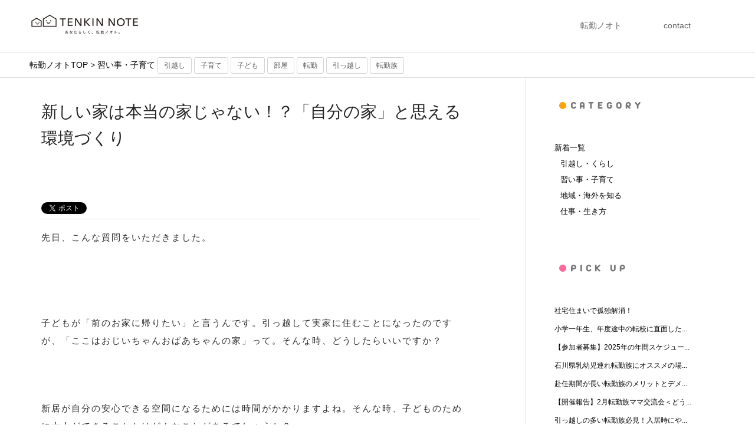

--- FILE ---
content_type: text/html; charset=UTF-8
request_url: https://tenkin-note.com/content/365
body_size: 75948
content:

<!DOCTYPE html PUBLIC "-//W3C//DTD XHTML 1.0 Transitional//EN" "http://www.w3.org/TR/xhtml1/DTD/xhtml1-transitional.dtd">
<html xmlns="http://www.w3.org/1999/xhtml" xml:lang="ja" lang="ja">
<head>
    <script async src="//pagead2.googlesyndication.com/pagead/js/adsbygoogle.js"></script>
    <script>
      (adsbygoogle = window.adsbygoogle || []).push({
        google_ad_client: "ca-pub-6606675907970259",
        enable_page_level_ads: true
      });
    </script>
        <meta http-equiv="Content-Type" content="text/html; charset=utf-8" />
    <meta http-equiv="Content-Script-Type" content="text/javascript" />
    <meta http-equiv="Content-Style-Type" content="text/css" />
    <title>新しい家は本当の家じゃない！？「自分の家」と思える環境づくり</title>
    <meta name="keywords" content=",引越し,子育て,子ども,部屋,転勤,引っ越し,転勤族" />
    <meta name="description" content="先日、こんな質問をいただきました。子どもが「前のお家に帰りたい」と言うんです。引っ越して実家に住むことになったのですが、「ここはおじいちゃんおばあちゃんの家」って。そんな時、どうしたらいいですか？新居が自分の安心できる空間になるためには時間がかかりますよ......" />
        <meta property="fb:app_id" content="240806779670432"></meta> 
        <meta property="og:title" content="新しい家は本当の家じゃない！？「自分の家」と思える環境づくり"></meta> 
    <meta property="og:type" content="article"></meta> 
    <meta property="og:description" content="先日、こんな質問をいただきました。子どもが「前のお家に帰りたい」と言うんです。引っ越して実家に住むことになったのですが、「ここはおじいちゃんおばあちゃんの家」って。そんな時、どうしたらいいですか？新居が自分の安心できる空間になるためには時間がかかりますよ......"></meta> 
    <meta property="og:url" content="https://tenkin-note.com/content/365"></meta> 
        <meta property="og:image" content="https://tenkin-note.com/wp/wp-content/uploads/2018/06/トップ画像_さようならサムネイル用470×354.jpg"/>
            
        <link rel="canonical" href="https://tenkin-note.com/content/365"></link>
            <link rel="amphtml" href="https://tenkin-note.com/content/365.amp"></link>
    
    <link rel="shortcut icon" href="" />
   
<!-- Global site tag (gtag.js) - Google Analytics -->
<script async src="https://www.googletagmanager.com/gtag/js?id=UA-113611147-1"></script>
<script>
  window.dataLayer = window.dataLayer || [];
  function gtag(){dataLayer.push(arguments);}
  gtag('js', new Date());

  gtag('config', 'UA-113611147-1');
</script>

    <style type="text/css">
          .clearfix {  *zoom: 1; } .clearfix:before, .clearfix:after {  display: table;  line-height: 0;  content: ""; } .clearfix:after {  clear: both; } .hide-text {  font: 0/0 a;  color: transparent;  text-shadow: none;  background-color: transparent;  border: 0; } .input-block-level {  display: block;  width: 100%;  min-height: 30px;  -webkit-box-sizing: border-box;   -moz-box-sizing: border-box;   box-sizing: border-box; } article, aside, details, figcaption, figure, footer, header, hgroup, nav, section {  display: block; } audio, canvas, video {  display: inline-block;  *display: inline;  *zoom: 1; } audio:not([controls]) {  display: none; } html {  font-size: 100%;  -webkit-text-size-adjust: 100%; -ms-text-size-adjust: 100%; } a:focus {  outline: thin dotted #333;  outline: 5px auto -webkit-focus-ring-color;  outline-offset: -2px; } a:hover, a:active {  outline: 0; } sub, sup {  position: relative;  font-size: 75%;  line-height: 0;  vertical-align: baseline; } sup {  top: -0.5em; } sub {  bottom: -0.25em; } img {  width: auto\9;  height: auto;  max-width: 100%;  vertical-align: middle;  border: 0;  -ms-interpolation-mode: bicubic; } #map_canvas img, .google-maps img {  max-width: none; } button, input, select, textarea {  margin: 0;  font-size: 100%;  vertical-align: middle; } button, input {  *overflow: visible;  line-height: normal; } button::-moz-focus-inner, input::-moz-focus-inner {  padding: 0;  border: 0; } button, html input[type="button"], input[type="reset"], input[type="submit"] {  cursor: pointer;  -webkit-appearance: button; } label, select, button, input[type="button"], input[type="reset"], input[type="submit"], input[type="radio"], input[type="checkbox"] {  cursor: pointer; } input[type="search"] {  -webkit-box-sizing: content-box;   -moz-box-sizing: content-box;   box-sizing: content-box;  -webkit-appearance: textfield; } input[type="search"]::-webkit-search-decoration, input[type="search"]::-webkit-search-cancel-button {  -webkit-appearance: none; } textarea {  overflow: auto;  vertical-align: top; } @media print {  * {   color: #000 !important;   text-shadow: none !important;   background: transparent !important;   box-shadow: none !important;  }  a,  a:visited {   text-decoration: underline;  }  a[href]:after {   content: " (" attr(href) ")";  }  abbr[title]:after {   content: " (" attr(title) ")";  }  .ir a:after,  a[href^="javascript:"]:after,  a[href^="#"]:after {   content: "";  }  pre,  blockquote {   border: 1px solid #999;   page-break-inside: avoid;  }  thead {   display: table-header-group;  }  tr,  img {   page-break-inside: avoid;  }  img {   max-width: 100% !important;  }  @page {   margin: 0.5cm;  }  p,  h2,  h3 {   orphans: 3;   widows: 3;  }  h2,  h3 {   page-break-after: avoid;  } } body {  margin: 0;  font-family: 'Ubuntu', Tahoma, sans-serif;  font-size: 14px;  line-height: 20px;  color: #333333;  background-color: #ffffff; } a {  color: #dd4814;  text-decoration: none; } a:hover, a:focus {  color: #97310e;  text-decoration: underline; } .img-rounded {  -webkit-border-radius: 6px;   -moz-border-radius: 6px;   border-radius: 6px; } .img-polaroid {  padding: 4px;  background-color: #fff;  border: 1px solid #ccc;  border: 1px solid rgba(0, 0, 0, 0.2);  -webkit-box-shadow: 0 1px 3px rgba(0, 0, 0, 0.1);   -moz-box-shadow: 0 1px 3px rgba(0, 0, 0, 0.1);   box-shadow: 0 1px 3px rgba(0, 0, 0, 0.1); } .img-circle {  -webkit-border-radius: 500px;   -moz-border-radius: 500px;   border-radius: 500px; } .row {  margin-left: 0px;  *zoom: 1; } .row:before, .row:after {  display: table;  line-height: 0;  content: ""; } .row:after {  clear: both; } [class*="span"] {  float: left;  min-height: 1px;  margin-left: 20px; } .container, .navbar-static-top .container, .navbar-fixed-top .container, .navbar-fixed-bottom .container {  width: 940px; } .span12 {  width: 940px; } .span11 {  width: 860px; } .span10 {  width: 780px; } .span9 {  width: 700px; } .span8 {  width: 620px; } .span7 {  width: 505px;  margin-right:15px;  margin-bottom:30px; } .span6 {  width: 460px; } .span5 {  width: 380px;  margin-top:30px; } .span4 {  width: 300px; } .span3 {  width: 220px; } .span2 {  width: 140px; } .span1 {  width: 60px; } .offset12 {  margin-left: 980px; } .offset11 {  margin-left: 900px; } .offset10 {  margin-left: 820px; } .offset9 {  margin-left: 740px; } .offset8 {  margin-left: 660px; } .offset7 {  margin-left: 580px; } .offset6 {  margin-left: 500px; } .offset5 {  margin-left: 420px; } .offset4 {  margin-left: 340px; } .offset3 {  margin-left: 260px; } .offset2 {  margin-left: 180px; } .offset1 {  margin-left: 100px; } .row-fluid {  width: 100%;  *zoom: 1; } .row-fluid:before, .row-fluid:after {  display: table;  line-height: 0;  content: ""; } .row-fluid:after {  clear: both; } .row-fluid [class*="span"] {  display: block;  float: left;  width: 100%;  min-height: 30px;  margin-left: 2.127659574468085%;  *margin-left: 2.074468085106383%;  -webkit-box-sizing: border-box;   -moz-box-sizing: border-box;   box-sizing: border-box; } .row-fluid [class*="span"]:first-child {  margin-left: 0; } .row-fluid .controls-row [class*="span"] + [class*="span"] {  margin-left: 2.127659574468085%; } .row-fluid .span12 {  width: 100%;  *width: 99.94680851063829%; } .row-fluid .span11 {  width: 91.48936170212765%;  *width: 91.43617021276594%; } .row-fluid .span10 {  width: 82.97872340425532%;  *width: 82.92553191489361%; } .row-fluid .span9 {  width: 74.46808510638297%;  *width: 74.41489361702126%; } .row-fluid .span8 {  width: 65.95744680851064%;  *width: 65.90425531914893%; } .row-fluid .span7 {  width: 57.44680851063829%;  *width: 57.39361702127659%; } .row-fluid .span6 {  width: 48.93617021276595%;  *width: 48.88297872340425%; } .row-fluid .span5 {  width: 40.42553191489362%;  *width: 40.37234042553192%; } .row-fluid .span4 {  width: 31.914893617021278%;  *width: 31.861702127659576%; } .row-fluid .span3 {  width: 23.404255319148934%;  *width: 23.351063829787233%; } .row-fluid .span2 {  width: 14.893617021276595%;  *width: 14.840425531914894%; } .row-fluid .span1 {  width: 6.382978723404255%;  *width: 6.329787234042553%; } .row-fluid .offset12 {  margin-left: 104.25531914893617%;  *margin-left: 104.14893617021275%; } .row-fluid .offset12:first-child {  margin-left: 102.12765957446808%;  *margin-left: 102.02127659574467%; } .row-fluid .offset11 {  margin-left: 95.74468085106382%;  *margin-left: 95.6382978723404%; } .row-fluid .offset11:first-child {  margin-left: 93.61702127659574%;  *margin-left: 93.51063829787232%; } .row-fluid .offset10 {  margin-left: 87.23404255319149%;  *margin-left: 87.12765957446807%; } .row-fluid .offset10:first-child {  margin-left: 85.1063829787234%;  *margin-left: 84.99999999999999%; } .row-fluid .offset9 {  margin-left: 78.72340425531914%;  *margin-left: 78.61702127659572%; } .row-fluid .offset9:first-child {  margin-left: 76.59574468085106%;  *margin-left: 76.48936170212764%; } .row-fluid .offset8 {  margin-left: 70.2127659574468%;  *margin-left: 70.10638297872339%; } .row-fluid .offset8:first-child {  margin-left: 68.08510638297872%;  *margin-left: 67.9787234042553%; } .row-fluid .offset7 {  margin-left: 61.70212765957446%;  *margin-left: 61.59574468085106%; } .row-fluid .offset7:first-child {  margin-left: 59.574468085106375%;  *margin-left: 59.46808510638297%; } .row-fluid .offset6 {  margin-left: 53.191489361702125%;  *margin-left: 53.085106382978715%; } .row-fluid .offset6:first-child {  margin-left: 51.063829787234035%;  *margin-left: 50.95744680851063%; } .row-fluid .offset5 {  margin-left: 44.68085106382979%;  *margin-left: 44.57446808510638%; } .row-fluid .offset5:first-child {  margin-left: 42.5531914893617%;  *margin-left: 42.4468085106383%; } .row-fluid .offset4 {  margin-left: 36.170212765957444%;  *margin-left: 36.06382978723405%; } .row-fluid .offset4:first-child {  margin-left: 34.04255319148936%;  *margin-left: 33.93617021276596%; } .row-fluid .offset3 {  margin-left: 27.659574468085104%;  *margin-left: 27.5531914893617%; } .row-fluid .offset3:first-child {  margin-left: 25.53191489361702%;  *margin-left: 25.425531914893618%; } .row-fluid .offset2 {  margin-left: 19.148936170212764%;  *margin-left: 19.04255319148936%; } .row-fluid .offset2:first-child {  margin-left: 17.02127659574468%;  *margin-left: 16.914893617021278%; } .row-fluid .offset1 {  margin-left: 10.638297872340425%;  *margin-left: 10.53191489361702%; } .row-fluid .offset1:first-child {  margin-left: 8.51063829787234%;  *margin-left: 8.404255319148938%; } [class*="span"].hide, .row-fluid [class*="span"].hide {  display: none; } [class*="span"].pull-right, .row-fluid [class*="span"].pull-right {  float: right; } .container {  margin-right: auto;  margin-left: auto;  *zoom: 1; } .container:before, .container:after {  display: table;  line-height: 0;  content: ""; } .container:after {  clear: both; } .container-fluid {  padding-right: 20px;  padding-left: 20px;  *zoom: 1; } .container-fluid:before, .container-fluid:after {  display: table;  line-height: 0;  content: ""; } .container-fluid:after {  clear: both; } p {  margin: 0 0 10px; } .lead {  margin-bottom: 20px;  font-size: 21px;  font-weight: 200;  line-height: 30px; } small {  font-size: 85%; } strong {  font-weight: bold; } em {  font-style: italic; } cite {  font-style: normal; } .muted {  color: #999999; } a.muted:hover, a.muted:focus {  color: #808080; } .text-warning {  color: #eca918; } a.text-warning:hover, a.text-warning:focus {  color: #c18910; } .text-error {  color: #df382c; } a.text-error:hover, a.text-error:focus {  color: #bc271c; } .text-info {  color: #772953; } a.text-info:hover, a.text-info:focus {  color: #511c39; } .text-success {  color: #38b44a; } a.text-success:hover, a.text-success:focus {  color: #2c8d3a; } .text-left {  text-align: left; } .text-right {  text-align: right; } .text-center {  text-align: center; } h1, h2, h3, h4, h5, h6 {  margin: 10px 0;  font-family: inherit;  font-weight: bold;  line-height: 20px;  color: inherit;  text-rendering: optimizelegibility; } h1 small, h2 small, h3 small, h4 small, h5 small, h6 small {  font-weight: normal;  line-height: 1;  color: #999999; } h1, h2, h3 {  line-height: 40px; } h1 {  font-size: 38.5px; } h2 {  font-size: 31.5px; } h3 {  font-size: 24.5px; } h4 {  font-size: 17.5px; } h5 {  font-size: 14px; } h6 {  font-size: 11.9px; } h1 small {  font-size: 24.5px; } h2 small {  font-size: 17.5px; } h3 small {  font-size: 14px; } h4 small {  font-size: 14px; } .page-header {  padding-bottom: 9px;  margin: 20px 0 30px;  border-bottom: 1px solid #f5f5f5; } ul, ol {  padding: 0;  margin: 0 0 10px 25px; } ul ul, ul ol, ol ol, ol ul {  margin-bottom: 0; } li {  line-height: 20px; } ul.unstyled, ol.unstyled {  margin-left: 0;  list-style: none; } ul.inline, ol.inline {  margin-left: 0;  list-style: none; } ul.inline > li, ol.inline > li {  display: inline-block;  *display: inline;  padding-right: 5px;  padding-left: 5px;  *zoom: 1; } dl {  margin-bottom: 20px; } dt, dd {  line-height: 20px; } dt {  font-weight: bold; } dd {  margin-left: 10px; } .dl-horizontal {  *zoom: 1; } .dl-horizontal:before, .dl-horizontal:after {  display: table;  line-height: 0;  content: ""; } .dl-horizontal:after {  clear: both; } .dl-horizontal dt {  float: left;  width: 160px;  overflow: hidden;  clear: left;  text-align: right;  text-overflow: ellipsis;  white-space: nowrap; } .dl-horizontal dd {  margin-left: 180px; } hr {  margin: 20px 0;  border: 0;  border-top: 1px solid #f5f5f5;  border-bottom: 1px solid #ffffff; } abbr[title], abbr[data-original-title] {  cursor: help;  border-bottom: 1px dotted #999999; } abbr.initialism {  font-size: 90%;  text-transform: uppercase; } blockquote {  padding: 0 0 0 15px;  margin: 0 0 20px;  border-left: 5px solid #f5f5f5; } blockquote p {  margin-bottom: 0;  font-size: 17.5px;  font-weight: 300;  line-height: 1.25; } blockquote small {  display: block;  line-height: 20px;  color: #999999; } blockquote small:before {  content: '\2014 \00A0'; } blockquote.pull-right {  float: right;  padding-right: 15px;  padding-left: 0;  border-right: 5px solid #f5f5f5;  border-left: 0; } blockquote.pull-right p, blockquote.pull-right small {  text-align: right; } blockquote.pull-right small:before {  content: ''; } blockquote.pull-right small:after {  content: '\00A0 \2014'; } q:before, q:after, blockquote:before, blockquote:after {  content: ""; } address {  display: block;  margin-bottom: 20px;  font-style: normal;  line-height: 20px; } code, pre {  padding: 0 3px 2px;  font-family: Menlo, Monaco, Consolas, "Courier New", monospace;  font-size: 12px;  color: #333333;  -webkit-border-radius: 3px;   -moz-border-radius: 3px;   border-radius: 3px; } code {  padding: 2px 4px;  color: #d14;  white-space: nowrap;  background-color: #f7f7f9;  border: 1px solid #e1e1e8; } pre {  display: block;  padding: 9.5px;  margin: 0 0 10px;  font-size: 13px;  line-height: 20px;  word-break: break-all;  word-wrap: break-word;  white-space: pre;  white-space: pre-wrap;  background-color: #f5f5f5;  border: 1px solid #ccc;  border: 1px solid rgba(0, 0, 0, 0.15);  -webkit-border-radius: 4px;   -moz-border-radius: 4px;   border-radius: 4px; } pre.prettyprint {  margin-bottom: 20px; } pre code {  padding: 0;  color: inherit;  white-space: pre;  white-space: pre-wrap;  background-color: transparent;  border: 0; } .pre-scrollable {  max-height: 340px;  overflow-y: scroll; } form {  margin: 0 0 20px; } fieldset {  padding: 0;  margin: 0;  border: 0; } legend {  display: block;  width: 100%;  padding: 0;  margin-bottom: 20px;  font-size: 21px;  line-height: 40px;  color: #333333;  border: 0;  border-bottom: 1px solid #e5e5e5; } legend small {  font-size: 15px;  color: #999999; } label, input, button, select, textarea {  font-size: 14px;  font-weight: normal;  line-height: 20px; } input, button, select, textarea {  font-family: 'Ubuntu', Tahoma, sans-serif; } label {  display: block;  margin-bottom: 5px; } select, textarea, input[type="text"], input[type="password"], input[type="datetime"], input[type="datetime-local"], input[type="date"], input[type="month"], input[type="time"], input[type="week"], input[type="number"], input[type="email"], input[type="url"], input[type="search"], input[type="tel"], input[type="color"], .uneditable-input {  display: inline-block;  height: 20px;  padding: 4px 6px;  margin-bottom: 10px;  font-size: 14px;  line-height: 20px;  color: #555555;  vertical-align: middle;  -webkit-border-radius: 4px;   -moz-border-radius: 4px;   border-radius: 4px; } input, textarea, .uneditable-input {  width: 206px; } textarea {  height: auto; } textarea, input[type="text"], input[type="password"], input[type="datetime"], input[type="datetime-local"], input[type="date"], input[type="month"], input[type="time"], input[type="week"], input[type="number"], input[type="email"], input[type="url"], input[type="search"], input[type="tel"], input[type="color"], .uneditable-input {  background-color: #ffffff;  border: 1px solid #cccccc;  -webkit-box-shadow: inset 0 1px 1px rgba(0, 0, 0, 0.075);   -moz-box-shadow: inset 0 1px 1px rgba(0, 0, 0, 0.075);   box-shadow: inset 0 1px 1px rgba(0, 0, 0, 0.075);  -webkit-transition: border linear 0.2s, box-shadow linear 0.2s;   -moz-transition: border linear 0.2s, box-shadow linear 0.2s; -o-transition: border linear 0.2s, box-shadow linear 0.2s;   transition: border linear 0.2s, box-shadow linear 0.2s; } textarea:focus, input[type="text"]:focus, input[type="password"]:focus, input[type="datetime"]:focus, input[type="datetime-local"]:focus, input[type="date"]:focus, input[type="month"]:focus, input[type="time"]:focus, input[type="week"]:focus, input[type="number"]:focus, input[type="email"]:focus, input[type="url"]:focus, input[type="search"]:focus, input[type="tel"]:focus, input[type="color"]:focus, .uneditable-input:focus { border-color: #bc271c;  outline: 0;  outline: thin dotted \9; -webkit-box-shadow: inset 0 1px 1px rgba(0, 0, 0, 0.075), 0 0 8px rgba(82, 168, 236, 0.6);   -moz-box-shadow: inset 0 1px 1px rgba(0, 0, 0, 0.075), 0 0 8px rgba(82, 168, 236, 0.6);   box-shadow: inset 0 1px 1px rgba(0, 0, 0, 0.075), 0 0 8px rgba(82, 168, 236, 0.6); } input[type="radio"], input[type="checkbox"] {  margin: 4px 0 0;  margin-top: 1px \9;  *margin-top: 0;  line-height: normal; } input[type="file"], input[type="image"], input[type="submit"], input[type="reset"], input[type="button"], input[type="radio"], input[type="checkbox"] {  width: auto; } select, input[type="file"] {  height: 30px; *margin-top: 4px; line-height: 30px; } select {  width: 220px;  background-color: #ffffff;  border: 1px solid #cccccc; } select[multiple], select[size] {  height: auto; } select:focus, input[type="file"]:focus, input[type="radio"]:focus, input[type="checkbox"]:focus {  outline: thin dotted #333;  outline: 5px auto -webkit-focus-ring-color;  outline-offset: -2px; } .uneditable-input, .uneditable-textarea {  color: #999999;  cursor: not-allowed;  background-color: #fcfcfc;  border-color: #cccccc;  -webkit-box-shadow: inset 0 1px 2px rgba(0, 0, 0, 0.025);   -moz-box-shadow: inset 0 1px 2px rgba(0, 0, 0, 0.025);   box-shadow: inset 0 1px 2px rgba(0, 0, 0, 0.025); } .uneditable-input {  overflow: hidden;  white-space: nowrap; } .uneditable-textarea {  width: auto;  height: auto; } input:-moz-placeholder, textarea:-moz-placeholder {  color: #999999; } input:-ms-input-placeholder, textarea:-ms-input-placeholder {  color: #999999; } input::-webkit-input-placeholder, textarea::-webkit-input-placeholder {  color: #999999; } .radio, .checkbox {  min-height: 20px;  padding-left: 20px; } .radio input[type="radio"], .checkbox input[type="checkbox"] {  float: left;  margin-left: -20px; } .controls > .radio:first-child, .controls > .checkbox:first-child {  padding-top: 5px; } .radio.inline, .checkbox.inline {  display: inline-block;  padding-top: 5px;  margin-bottom: 0;  vertical-align: middle; } .radio.inline + .radio.inline, .checkbox.inline + .checkbox.inline {  margin-left: 10px; } .input-mini {  width: 60px; } .input-small {  width: 90px; } .input-medium {  width: 150px; } .input-large {  width: 210px; } .input-xlarge {  width: 270px; } .input-xxlarge {  width: 530px; } input[class*="span"], select[class*="span"], textarea[class*="span"], .uneditable-input[class*="span"], .row-fluid input[class*="span"], .row-fluid select[class*="span"], .row-fluid textarea[class*="span"], .row-fluid .uneditable-input[class*="span"] {  float: none;  margin-left: 0; } .input-append input[class*="span"], .input-append .uneditable-input[class*="span"], .input-prepend input[class*="span"], .input-prepend .uneditable-input[class*="span"], .row-fluid input[class*="span"], .row-fluid select[class*="span"], .row-fluid textarea[class*="span"], .row-fluid .uneditable-input[class*="span"], .row-fluid .input-prepend [class*="span"], .row-fluid .input-append [class*="span"] {  display: inline-block; } input, textarea, .uneditable-input {  margin-left: 0; } .controls-row [class*="span"] + [class*="span"] {  margin-left: 20px; } input.span12, textarea.span12, .uneditable-input.span12 {  width: 926px; } input.span11, textarea.span11, .uneditable-input.span11 {  width: 846px; } input.span10, textarea.span10, .uneditable-input.span10 {  width: 766px; } input.span9, textarea.span9, .uneditable-input.span9 {  width: 686px; } input.span8, textarea.span8, .uneditable-input.span8 {  width: 606px; } input.span7, textarea.span7, .uneditable-input.span7 {  width: 526px; } input.span6, textarea.span6, .uneditable-input.span6 {  width: 446px; } input.span5, textarea.span5, .uneditable-input.span5 {  width: 366px; } input.span4, textarea.span4, .uneditable-input.span4 {  width: 286px; } input.span3, textarea.span3, .uneditable-input.span3 {  width: 206px; } input.span2, textarea.span2, .uneditable-input.span2 {  width: 126px; } input.span1, textarea.span1, .uneditable-input.span1 {  width: 46px; } .controls-row {  *zoom: 1; } .controls-row:before, .controls-row:after {  display: table;  line-height: 0;  content: ""; } .controls-row:after {  clear: both; } .controls-row [class*="span"], .row-fluid .controls-row [class*="span"] {  float: left; } .controls-row .checkbox[class*="span"], .controls-row .radio[class*="span"] {  padding-top: 5px; } input[disabled], select[disabled], textarea[disabled], input[readonly], select[readonly], textarea[readonly] {  cursor: not-allowed;  background-color: #f5f5f5; } input[type="radio"][disabled], input[type="checkbox"][disabled], input[type="radio"][readonly], input[type="checkbox"][readonly] {  background-color: transparent; } .control-group.warning .control-label, .control-group.warning .help-block, .control-group.warning .help-inline {  color: #eca918; } .control-group.warning .checkbox, .control-group.warning .radio, .control-group.warning input, .control-group.warning select, .control-group.warning textarea {  color: #eca918; } .control-group.warning input, .control-group.warning select, .control-group.warning textarea {  border-color: #eca918;  -webkit-box-shadow: inset 0 1px 1px rgba(0, 0, 0, 0.075);   -moz-box-shadow: inset 0 1px 1px rgba(0, 0, 0, 0.075);   box-shadow: inset 0 1px 1px rgba(0, 0, 0, 0.075); } .control-group.warning input:focus, .control-group.warning select:focus, .control-group.warning textarea:focus {  border-color: #c18910;  -webkit-box-shadow: inset 0 1px 1px rgba(0, 0, 0, 0.075), 0 0 6px #f4cc76;   -moz-box-shadow: inset 0 1px 1px rgba(0, 0, 0, 0.075), 0 0 6px #f4cc76;   box-shadow: inset 0 1px 1px rgba(0, 0, 0, 0.075), 0 0 6px #f4cc76; } .control-group.warning .input-prepend .add-on, .control-group.warning .input-append .add-on {  color: #eca918;  background-color: #fcefd4;  border-color: #eca918; } .control-group.error .control-label, .control-group.error .help-block, .control-group.error .help-inline {  color: #df382c; } .control-group.error .checkbox, .control-group.error .radio, .control-group.error input, .control-group.error select, .control-group.error textarea {  color: #df382c; } .control-group.error input, .control-group.error select, .control-group.error textarea {  border-color: #df382c;  -webkit-box-shadow: inset 0 1px 1px rgba(0, 0, 0, 0.075);   -moz-box-shadow: inset 0 1px 1px rgba(0, 0, 0, 0.075);   box-shadow: inset 0 1px 1px rgba(0, 0, 0, 0.075); } .control-group.error input:focus, .control-group.error select:focus, .control-group.error textarea:focus {  border-color: #bc271c;  -webkit-box-shadow: inset 0 1px 1px rgba(0, 0, 0, 0.075), 0 0 6px #ec8c85;   -moz-box-shadow: inset 0 1px 1px rgba(0, 0, 0, 0.075), 0 0 6px #ec8c85;   box-shadow: inset 0 1px 1px rgba(0, 0, 0, 0.075), 0 0 6px #ec8c85; } .control-group.error .input-prepend .add-on, .control-group.error .input-append .add-on {  color: #df382c;  background-color: #fadfdd;  border-color: #df382c; } .control-group.success .control-label, .control-group.success .help-block, .control-group.success .help-inline {  color: #38b44a; } .control-group.success .checkbox, .control-group.success .radio, .control-group.success input, .control-group.success select, .control-group.success textarea {  color: #38b44a; } .control-group.success input, .control-group.success select, .control-group.success textarea {  border-color: #38b44a;  -webkit-box-shadow: inset 0 1px 1px rgba(0, 0, 0, 0.075);   -moz-box-shadow: inset 0 1px 1px rgba(0, 0, 0, 0.075);   box-shadow: inset 0 1px 1px rgba(0, 0, 0, 0.075); } .control-group.success input:focus, .control-group.success select:focus, .control-group.success textarea:focus {  border-color: #2c8d3a;  -webkit-box-shadow: inset 0 1px 1px rgba(0, 0, 0, 0.075), 0 0 6px #7cd689;   -moz-box-shadow: inset 0 1px 1px rgba(0, 0, 0, 0.075), 0 0 6px #7cd689;   box-shadow: inset 0 1px 1px rgba(0, 0, 0, 0.075), 0 0 6px #7cd689; } .control-group.success .input-prepend .add-on, .control-group.success .input-append .add-on {  color: #38b44a;  background-color: #caeecf;  border-color: #38b44a; } .control-group.info .control-label, .control-group.info .help-block, .control-group.info .help-inline {  color: #772953; } .control-group.info .checkbox, .control-group.info .radio, .control-group.info input, .control-group.info select, .control-group.info textarea {  color: #772953; } .control-group.info input, .control-group.info select, .control-group.info textarea {  border-color: #772953;  -webkit-box-shadow: inset 0 1px 1px rgba(0, 0, 0, 0.075);   -moz-box-shadow: inset 0 1px 1px rgba(0, 0, 0, 0.075);   box-shadow: inset 0 1px 1px rgba(0, 0, 0, 0.075); } .control-group.info input:focus, .control-group.info select:focus, .control-group.info textarea:focus {  border-color: #511c39;  -webkit-box-shadow: inset 0 1px 1px rgba(0, 0, 0, 0.075), 0 0 6px #bf4788;   -moz-box-shadow: inset 0 1px 1px rgba(0, 0, 0, 0.075), 0 0 6px #bf4788;   box-shadow: inset 0 1px 1px rgba(0, 0, 0, 0.075), 0 0 6px #bf4788; } .control-group.info .input-prepend .add-on, .control-group.info .input-append .add-on {  color: #772953;  background-color: #e7b8d1;  border-color: #772953; } input:focus:invalid, textarea:focus:invalid, select:focus:invalid {  color: #b94a48;  border-color: #ee5f5b; } input:focus:invalid:focus, textarea:focus:invalid:focus, select:focus:invalid:focus {  border-color: #e9322d;  -webkit-box-shadow: 0 0 6px #f8b9b7;   -moz-box-shadow: 0 0 6px #f8b9b7;   box-shadow: 0 0 6px #f8b9b7; } .form-actions {  padding: 19px 20px 20px;  margin-top: 20px;  margin-bottom: 20px;  background-color: transparent;  border-top: 1px solid #e5e5e5;  *zoom: 1; } .form-actions:before, .form-actions:after {  display: table;  line-height: 0;  content: ""; } .form-actions:after {  clear: both; } .help-block, .help-inline {  color: #595959; } .help-block {  display: block;  margin-bottom: 10px; } .help-inline {  display: inline-block;  *display: inline;  padding-left: 5px;  vertical-align: middle;  *zoom: 1; } .input-append, .input-prepend {  display: inline-block;  margin-bottom: 10px;  font-size: 0;  white-space: nowrap;  vertical-align: middle; } .input-append input, .input-prepend input, .input-append select, .input-prepend select, .input-append .uneditable-input, .input-prepend .uneditable-input, .input-append .dropdown-menu, .input-prepend .dropdown-menu, .input-append .popover, .input-prepend .popover {  font-size: 14px; } .input-append input, .input-prepend input, .input-append select, .input-prepend select, .input-append .uneditable-input, .input-prepend .uneditable-input {  position: relative;  margin-bottom: 0;  *margin-left: 0;  vertical-align: top;  -webkit-border-radius: 0 4px 4px 0;   -moz-border-radius: 0 4px 4px 0;   border-radius: 0 4px 4px 0; } .input-append input:focus, .input-prepend input:focus, .input-append select:focus, .input-prepend select:focus, .input-append .uneditable-input:focus, .input-prepend .uneditable-input:focus {  z-index: 2; } .input-append .add-on, .input-prepend .add-on {  display: inline-block;  width: auto;  height: 20px;  min-width: 16px;  padding: 4px 5px;  font-size: 14px;  font-weight: normal;  line-height: 20px;  text-align: center;  text-shadow: 0 1px 0 #ffffff;  background-color: #f5f5f5;  border: 1px solid #ccc; } .input-append .add-on, .input-prepend .add-on, .input-append .btn, .input-prepend .btn, .input-append .btn-group > .dropdown-toggle, .input-prepend .btn-group > .dropdown-toggle {  vertical-align: top;  -webkit-border-radius: 0;   -moz-border-radius: 0;   border-radius: 0; } .input-append .active, .input-prepend .active {  background-color: #a3e2ac;  border-color: #38b44a; } .input-prepend .add-on, .input-prepend .btn {  margin-right: -1px; } .input-prepend .add-on:first-child, .input-prepend .btn:first-child {  -webkit-border-radius: 4px 0 0 4px;   -moz-border-radius: 4px 0 0 4px;   border-radius: 4px 0 0 4px; } .input-append input, .input-append select, .input-append .uneditable-input {  -webkit-border-radius: 4px 0 0 4px;   -moz-border-radius: 4px 0 0 4px;   border-radius: 4px 0 0 4px; } .input-append input + .btn-group .btn:last-child, .input-append select + .btn-group .btn:last-child, .input-append .uneditable-input + .btn-group .btn:last-child {  -webkit-border-radius: 0 4px 4px 0;   -moz-border-radius: 0 4px 4px 0;   border-radius: 0 4px 4px 0; } .input-append .add-on, .input-append .btn, .input-append .btn-group {  margin-left: -1px; } .input-append .add-on:last-child, .input-append .btn:last-child, .input-append .btn-group:last-child > .dropdown-toggle {  -webkit-border-radius: 0 4px 4px 0;   -moz-border-radius: 0 4px 4px 0;   border-radius: 0 4px 4px 0; } .input-prepend.input-append input, .input-prepend.input-append select, .input-prepend.input-append .uneditable-input {  -webkit-border-radius: 0;   -moz-border-radius: 0;   border-radius: 0; } .input-prepend.input-append input + .btn-group .btn, .input-prepend.input-append select + .btn-group .btn, .input-prepend.input-append .uneditable-input + .btn-group .btn {  -webkit-border-radius: 0 4px 4px 0;   -moz-border-radius: 0 4px 4px 0;   border-radius: 0 4px 4px 0; } .input-prepend.input-append .add-on:first-child, .input-prepend.input-append .btn:first-child {  margin-right: -1px;  -webkit-border-radius: 4px 0 0 4px;   -moz-border-radius: 4px 0 0 4px;   border-radius: 4px 0 0 4px; } .input-prepend.input-append .add-on:last-child, .input-prepend.input-append .btn:last-child {  margin-left: -1px;  -webkit-border-radius: 0 4px 4px 0;   -moz-border-radius: 0 4px 4px 0;   border-radius: 0 4px 4px 0; } .input-prepend.input-append .btn-group:first-child {  margin-left: 0; } input.search-query {  padding-right: 14px;  padding-right: 4px \9;  padding-left: 14px;  padding-left: 4px \9; margin-bottom: 0;  -webkit-border-radius: 15px;   -moz-border-radius: 15px;   border-radius: 15px; }  .form-search .input-append .search-query, .form-search .input-prepend .search-query {  -webkit-border-radius: 0;   -moz-border-radius: 0;   border-radius: 0; } .form-search .input-append .search-query {  -webkit-border-radius: 14px 0 0 14px;   -moz-border-radius: 14px 0 0 14px;   border-radius: 14px 0 0 14px; } .form-search .input-append .btn {  -webkit-border-radius: 0 14px 14px 0;   -moz-border-radius: 0 14px 14px 0;   border-radius: 0 14px 14px 0; } .form-search .input-prepend .search-query {  -webkit-border-radius: 0 14px 14px 0;   -moz-border-radius: 0 14px 14px 0;   border-radius: 0 14px 14px 0; } .form-search .input-prepend .btn {  -webkit-border-radius: 14px 0 0 14px;   -moz-border-radius: 14px 0 0 14px;   border-radius: 14px 0 0 14px; } .form-search input, .form-inline input, .form-horizontal input, .form-search textarea, .form-inline textarea, .form-horizontal textarea, .form-search select, .form-inline select, .form-horizontal select, .form-search .help-inline, .form-inline .help-inline, .form-horizontal .help-inline, .form-search .uneditable-input, .form-inline .uneditable-input, .form-horizontal .uneditable-input, .form-search .input-prepend, .form-inline .input-prepend, .form-horizontal .input-prepend, .form-search .input-append, .form-inline .input-append, .form-horizontal .input-append {  display: inline-block;  *display: inline;  margin-bottom: 0;  vertical-align: middle;  *zoom: 1; } .form-search .hide, .form-inline .hide, .form-horizontal .hide {  display: none; } .form-search label, .form-inline label, .form-search .btn-group, .form-inline .btn-group {  display: inline-block; } .form-search .input-append, .form-inline .input-append, .form-search .input-prepend, .form-inline .input-prepend {  margin-bottom: 0; } .form-search .radio, .form-search .checkbox, .form-inline .radio, .form-inline .checkbox {  padding-left: 0;  margin-bottom: 0;  vertical-align: middle; } .form-search .radio input[type="radio"], .form-search .checkbox input[type="checkbox"], .form-inline .radio input[type="radio"], .form-inline .checkbox input[type="checkbox"] {  float: left;  margin-right: 3px;  margin-left: 0; } .control-group {  margin-bottom: 10px; } legend + .control-group {  margin-top: 20px;  -webkit-margin-top-collapse: separate; } .form-horizontal .control-group {  margin-bottom: 20px;  *zoom: 1; } .form-horizontal .control-group:before, .form-horizontal .control-group:after {  display: table;  line-height: 0;  content: ""; } .form-horizontal .control-group:after {  clear: both; } .form-horizontal .control-label {  float: left;  width: 160px;  padding-top: 5px;  text-align: right; } .form-horizontal .controls {  *display: inline-block;  *padding-left: 20px;  margin-left: 180px;  *margin-left: 0; } .form-horizontal .controls:first-child {  *padding-left: 180px; } .form-horizontal .help-block {  margin-bottom: 0; } .form-horizontal input + .help-block, .form-horizontal select + .help-block, .form-horizontal textarea + .help-block, .form-horizontal .uneditable-input + .help-block, .form-horizontal .input-prepend + .help-block, .form-horizontal .input-append + .help-block {  margin-top: 10px; } .form-horizontal .form-actions {  padding-left: 180px; } table {  max-width: 100%;  background-color: transparent;  border-collapse: collapse;  border-spacing: 0; } .table {  width: 100%;  margin-bottom: 20px; } .table th, .table td {  padding: 8px;  line-height: 20px;  text-align: left;  vertical-align: top;  border-top: 1px solid #dddddd; } .table th {  font-weight: bold; } .table thead th {  vertical-align: bottom; } .table caption + thead tr:first-child th, .table caption + thead tr:first-child td, .table colgroup + thead tr:first-child th, .table colgroup + thead tr:first-child td, .table thead:first-child tr:first-child th, .table thead:first-child tr:first-child td {  border-top: 0; } .table tbody + tbody {  border-top: 2px solid #dddddd; } .table .table {  background-color: #ffffff; } .table-condensed th, .table-condensed td {  padding: 4px 5px; } .table-bordered {  border: 1px solid #dddddd;  border-collapse: separate;  *border-collapse: collapse;  border-left: 0;  -webkit-border-radius: 4px;   -moz-border-radius: 4px;   border-radius: 4px; } .table-bordered th, .table-bordered td {  border-left: 1px solid #dddddd; } .table-bordered caption + thead tr:first-child th, .table-bordered caption + tbody tr:first-child th, .table-bordered caption + tbody tr:first-child td, .table-bordered colgroup + thead tr:first-child th, .table-bordered colgroup + tbody tr:first-child th, .table-bordered colgroup + tbody tr:first-child td, .table-bordered thead:first-child tr:first-child th, .table-bordered tbody:first-child tr:first-child th, .table-bordered tbody:first-child tr:first-child td {  border-top: 0; } .table-bordered thead:first-child tr:first-child > th:first-child, .table-bordered tbody:first-child tr:first-child > td:first-child, .table-bordered tbody:first-child tr:first-child > th:first-child {  -webkit-border-top-left-radius: 4px;   border-top-left-radius: 4px;  -moz-border-radius-topleft: 4px; } .table-bordered thead:first-child tr:first-child > th:last-child, .table-bordered tbody:first-child tr:first-child > td:last-child, .table-bordered tbody:first-child tr:first-child > th:last-child {  -webkit-border-top-right-radius: 4px;   border-top-right-radius: 4px;  -moz-border-radius-topright: 4px; } .table-bordered thead:last-child tr:last-child > th:first-child, .table-bordered tbody:last-child tr:last-child > td:first-child, .table-bordered tbody:last-child tr:last-child > th:first-child, .table-bordered tfoot:last-child tr:last-child > td:first-child, .table-bordered tfoot:last-child tr:last-child > th:first-child {  -webkit-border-bottom-left-radius: 4px;   border-bottom-left-radius: 4px;  -moz-border-radius-bottomleft: 4px; } .table-bordered thead:last-child tr:last-child > th:last-child, .table-bordered tbody:last-child tr:last-child > td:last-child, .table-bordered tbody:last-child tr:last-child > th:last-child, .table-bordered tfoot:last-child tr:last-child > td:last-child, .table-bordered tfoot:last-child tr:last-child > th:last-child {  -webkit-border-bottom-right-radius: 4px;   border-bottom-right-radius: 4px;  -moz-border-radius-bottomright: 4px; } .table-bordered tfoot + tbody:last-child tr:last-child td:first-child {  -webkit-border-bottom-left-radius: 0;   border-bottom-left-radius: 0;  -moz-border-radius-bottomleft: 0; } .table-bordered tfoot + tbody:last-child tr:last-child td:last-child {  -webkit-border-bottom-right-radius: 0;   border-bottom-right-radius: 0;  -moz-border-radius-bottomright: 0; } .table-bordered caption + thead tr:first-child th:first-child, .table-bordered caption + tbody tr:first-child td:first-child, .table-bordered colgroup + thead tr:first-child th:first-child, .table-bordered colgroup + tbody tr:first-child td:first-child {  -webkit-border-top-left-radius: 4px;   border-top-left-radius: 4px;  -moz-border-radius-topleft: 4px; } .table-bordered caption + thead tr:first-child th:last-child, .table-bordered caption + tbody tr:first-child td:last-child, .table-bordered colgroup + thead tr:first-child th:last-child, .table-bordered colgroup + tbody tr:first-child td:last-child {  -webkit-border-top-right-radius: 4px;   border-top-right-radius: 4px;  -moz-border-radius-topright: 4px; } .table-striped tbody > tr:nth-child(odd) > td, .table-striped tbody > tr:nth-child(odd) > th {  background-color: #f9f9f9; } .table-hover tbody tr:hover > td, .table-hover tbody tr:hover > th {  background-color: #f5f5f5; } table td[class*="span"], table th[class*="span"], .row-fluid table td[class*="span"], .row-fluid table th[class*="span"] {  display: table-cell;  float: none;  margin-left: 0; } .table td.span1, .table th.span1 {  float: none;  width: 44px;  margin-left: 0; } .table td.span2, .table th.span2 {  float: none;  width: 124px;  margin-left: 0; } .table td.span3, .table th.span3 {  float: none;  width: 204px;  margin-left: 0; } .table td.span4, .table th.span4 {  float: none;  width: 284px;  margin-left: 0; } .table td.span5, .table th.span5 {  float: none;  width: 364px;  margin-left: 0; } .table td.span6, .table th.span6 {  float: none;  width: 444px;  margin-left: 0; } .table td.span7, .table th.span7 {  float: none;  width: 524px;  margin-left: 0; } .table td.span8, .table th.span8 {  float: none;  width: 604px;  margin-left: 0; } .table td.span9, .table th.span9 {  float: none;  width: 684px;  margin-left: 0; } .table td.span10, .table th.span10 {  float: none;  width: 764px;  margin-left: 0; } .table td.span11, .table th.span11 {  float: none;  width: 844px;  margin-left: 0; } .table td.span12, .table th.span12 {  float: none;  width: 924px;  margin-left: 0; } .table tbody tr.success > td {  background-color: #caeecf; } .table tbody tr.error > td {  background-color: #fadfdd; } .table tbody tr.warning > td {  background-color: #fcefd4; } .table tbody tr.info > td {  background-color: #e7b8d1; } .table-hover tbody tr.success:hover > td {  background-color: #b6e8bd; } .table-hover tbody tr.error:hover > td {  background-color: #f7cac7; } .table-hover tbody tr.warning:hover > td {  background-color: #fae6bd; } .table-hover tbody tr.info:hover > td {  background-color: #e0a5c5; } [class^="icon-"], [class*=" icon-"] {  display: inline-block;  width: 14px;  height: 14px;  margin-top: 1px;  *margin-right: .3em;  line-height: 14px;  vertical-align: text-top;  background-image: url("../img/glyphicons-halflings.png");  background-position: 14px 14px;  background-repeat: no-repeat; }  .icon-white, .nav-pills > .active > a > [class^="icon-"], .nav-pills > .active > a > [class*=" icon-"], .nav-list > .active > a > [class^="icon-"], .nav-list > .active > a > [class*=" icon-"], .navbar-inverse .nav > .active > a > [class^="icon-"], .navbar-inverse .nav > .active > a > [class*=" icon-"], .dropdown-menu > li > a:hover > [class^="icon-"], .dropdown-menu > li > a:focus > [class^="icon-"], .dropdown-menu > li > a:hover > [class*=" icon-"], .dropdown-menu > li > a:focus > [class*=" icon-"], .dropdown-menu > .active > a > [class^="icon-"], .dropdown-menu > .active > a > [class*=" icon-"], .dropdown-submenu:hover > a > [class^="icon-"], .dropdown-submenu:focus > a > [class^="icon-"], .dropdown-submenu:hover > a > [class*=" icon-"], .dropdown-submenu:focus > a > [class*=" icon-"] {  background-image: url("../img/glyphicons-halflings-white.png"); } .icon-glass {  background-position: 0   0; } .icon-music {  background-position: -24px 0; } .icon-search {  background-position: -48px 0; } .icon-envelope {  background-position: -72px 0; } .icon-heart {  background-position: -96px 0; } .icon-star {  background-position: -120px 0; } .icon-star-empty {  background-position: -144px 0; } .icon-user {  background-position: -168px 0; } .icon-film {  background-position: -192px 0; } .icon-th-large {  background-position: -216px 0; } .icon-th {  background-position: -240px 0; } .icon-th-list {  background-position: -264px 0; } .icon-ok {  background-position: -288px 0; } .icon-remove {  background-position: -312px 0; } .icon-zoom-in {  background-position: -336px 0; } .icon-zoom-out {  background-position: -360px 0; } .icon-off {  background-position: -384px 0; } .icon-signal {  background-position: -408px 0; } .icon-cog {  background-position: -432px 0; } .icon-trash {  background-position: -456px 0; } .icon-home {  background-position: 0 -24px; } .icon-file {  background-position: -24px -24px; } .icon-time {  background-position: -48px -24px; } .icon-road {  background-position: -72px -24px; } .icon-download-alt {  background-position: -96px -24px; } .icon-download {  background-position: -120px -24px; } .icon-upload {  background-position: -144px -24px; } .icon-inbox {  background-position: -168px -24px; } .icon-play-circle {  background-position: -192px -24px; } .icon-repeat {  background-position: -216px -24px; } .icon-refresh {  background-position: -240px -24px; } .icon-list-alt {  background-position: -264px -24px; } .icon-lock {  background-position: -287px -24px; } .icon-flag {  background-position: -312px -24px; } .icon-headphones {  background-position: -336px -24px; } .icon-volume-off {  background-position: -360px -24px; } .icon-volume-down {  background-position: -384px -24px; } .icon-volume-up {  background-position: -408px -24px; } .icon-qrcode {  background-position: -432px -24px; } .icon-barcode {  background-position: -456px -24px; } .icon-tag {  background-position: 0 -48px; } .icon-tags {  background-position: -25px -48px; } .icon-book {  background-position: -48px -48px; } .icon-bookmark {  background-position: -72px -48px; } .icon-print {  background-position: -96px -48px; } .icon-camera {  background-position: -120px -48px; } .icon-font {  background-position: -144px -48px; } .icon-bold {  background-position: -167px -48px; } .icon-italic {  background-position: -192px -48px; } .icon-text-height {  background-position: -216px -48px; } .icon-text-width {  background-position: -240px -48px; } .icon-align-left {  background-position: -264px -48px; } .icon-align-center {  background-position: -288px -48px; } .icon-align-right {  background-position: -312px -48px; } .icon-align-justify {  background-position: -336px -48px; } .icon-list {  background-position: -360px -48px; } .icon-indent-left {  background-position: -384px -48px; } .icon-indent-right {  background-position: -408px -48px; } .icon-facetime-video {  background-position: -432px -48px; } .icon-picture {  background-position: -456px -48px; } .icon-pencil {  background-position: 0 -72px; } .icon-map-marker {  background-position: -24px -72px; } .icon-adjust {  background-position: -48px -72px; } .icon-tint {  background-position: -72px -72px; } .icon-edit {  background-position: -96px -72px; } .icon-share {  background-position: -120px -72px; } .icon-check {  background-position: -144px -72px; } .icon-move {  background-position: -168px -72px; } .icon-step-backward {  background-position: -192px -72px; } .icon-fast-backward {  background-position: -216px -72px; } .icon-backward {  background-position: -240px -72px; } .icon-play {  background-position: -264px -72px; } .icon-pause {  background-position: -288px -72px; } .icon-stop {  background-position: -312px -72px; } .icon-forward {  background-position: -336px -72px; } .icon-fast-forward {  background-position: -360px -72px; } .icon-step-forward {  background-position: -384px -72px; } .icon-eject {  background-position: -408px -72px; } .icon-chevron-left {  background-position: -432px -72px; } .icon-chevron-right {  background-position: -456px -72px; } .icon-plus-sign {  background-position: 0 -96px; } .icon-minus-sign {  background-position: -24px -96px; } .icon-remove-sign {  background-position: -48px -96px; } .icon-ok-sign {  background-position: -72px -96px; } .icon-question-sign {  background-position: -96px -96px; } .icon-info-sign {  background-position: -120px -96px; } .icon-screenshot {  background-position: -144px -96px; } .icon-remove-circle {  background-position: -168px -96px; } .icon-ok-circle {  background-position: -192px -96px; } .icon-ban-circle {  background-position: -216px -96px; } .icon-arrow-left {  background-position: -240px -96px; } .icon-arrow-right {  background-position: -264px -96px; } .icon-arrow-up {  background-position: -289px -96px; } .icon-arrow-down {  background-position: -312px -96px; } .icon-share-alt {  background-position: -336px -96px; } .icon-resize-full {  background-position: -360px -96px; } .icon-resize-small {  background-position: -384px -96px; } .icon-plus {  background-position: -408px -96px; } .icon-minus {  background-position: -433px -96px; } .icon-asterisk {  background-position: -456px -96px; } .icon-exclamation-sign {  background-position: 0 -120px; } .icon-gift {  background-position: -24px -120px; } .icon-leaf {  background-position: -48px -120px; } .icon-fire {  background-position: -72px -120px; } .icon-eye-open {  background-position: -96px -120px; } .icon-eye-close {  background-position: -120px -120px; } .icon-warning-sign {  background-position: -144px -120px; } .icon-plane {  background-position: -168px -120px; } .icon-calendar {  background-position: -192px -120px; } .icon-random {  width: 16px;  background-position: -216px -120px; } .icon-comment {  background-position: -240px -120px; } .icon-magnet {  background-position: -264px -120px; } .icon-chevron-up {  background-position: -288px -120px; } .icon-chevron-down {  background-position: -313px -119px; } .icon-retweet {  background-position: -336px -120px; } .icon-shopping-cart {  background-position: -360px -120px; } .icon-folder-close {  width: 16px;  background-position: -384px -120px; } .icon-folder-open {  width: 16px;  background-position: -408px -120px; } .icon-resize-vertical {  background-position: -432px -119px; } .icon-resize-horizontal {  background-position: -456px -118px; } .icon-hdd {  background-position: 0 -144px; } .icon-bullhorn {  background-position: -24px -144px; } .icon-bell {  background-position: -48px -144px; } .icon-certificate {  background-position: -72px -144px; } .icon-thumbs-up {  background-position: -96px -144px; } .icon-thumbs-down {  background-position: -120px -144px; } .icon-hand-right {  background-position: -144px -144px; } .icon-hand-left {  background-position: -168px -144px; } .icon-hand-up {  background-position: -192px -144px; } .icon-hand-down {  background-position: -216px -144px; } .icon-circle-arrow-right {  background-position: -240px -144px; } .icon-circle-arrow-left {  background-position: -264px -144px; } .icon-circle-arrow-up {  background-position: -288px -144px; } .icon-circle-arrow-down {  background-position: -312px -144px; } .icon-globe {  background-position: -336px -144px; } .icon-wrench {  background-position: -360px -144px; } .icon-tasks {  background-position: -384px -144px; } .icon-filter {  background-position: -408px -144px; } .icon-briefcase {  background-position: -432px -144px; } .icon-fullscreen {  background-position: -456px -144px; } .dropup, .dropdown {  position: relative; } .dropdown-toggle {  *margin-bottom: -3px; } .dropdown-toggle:active, .open .dropdown-toggle {  outline: 0; } .caret {  display: inline-block;  width: 0;  height: 0;  vertical-align: top;  border-top: 4px solid #000000;  border-right: 4px solid transparent;  border-left: 4px solid transparent;  content: ""; } .dropdown .caret {  margin-top: 8px;  margin-left: 2px; } .dropdown-menu {  position: absolute;  top: 100%;  left: 0;  z-index: 1000;  display: none;  float: left;  min-width: 160px;  padding: 5px 0;  margin: 2px 0 0;  list-style: none;  background-color: #ffffff;  border: 1px solid #ccc;  border: 1px solid rgba(0, 0, 0, 0.2);  *border-right-width: 2px;  *border-bottom-width: 2px;  -webkit-border-radius: 6px;   -moz-border-radius: 6px;   border-radius: 6px;  -webkit-box-shadow: 0 5px 10px rgba(0, 0, 0, 0.2);   -moz-box-shadow: 0 5px 10px rgba(0, 0, 0, 0.2);   box-shadow: 0 5px 10px rgba(0, 0, 0, 0.2);  -webkit-background-clip: padding-box;   -moz-background-clip: padding;   background-clip: padding-box; } .dropdown-menu.pull-right {  right: 0;  left: auto; } .dropdown-menu .divider {  *width: 100%;  height: 1px;  margin: 9px 1px;  *margin: -5px 0 5px;  overflow: hidden;  background-color: #e5e5e5;  border-bottom: 1px solid #ffffff; } .dropdown-menu > li > a {  display: block;  padding: 3px 20px;  clear: both;  font-weight: normal;  line-height: 20px;  color: #dd4814;  white-space: nowrap; } .dropdown-menu > li > a:hover, .dropdown-menu > li > a:focus, .dropdown-submenu:hover > a, .dropdown-submenu:focus > a {  color: #ffffff;  text-decoration: none;  background-color: #d44513;  background-image: -moz-linear-gradient(top, #dd4814, #c64012);  background-image: -webkit-gradient(linear, 0 0, 0 100%, from(#dd4814), to(#c64012));  background-image: -webkit-linear-gradient(top, #dd4814, #c64012);  background-image: -o-linear-gradient(top, #dd4814, #c64012);  background-image: linear-gradient(to bottom, #dd4814, #c64012);  background-repeat: repeat-x;  filter: progid:DXImageTransform.Microsoft.gradient(startColorstr='#ffdd4814', endColorstr='#ffc64012', GradientType=0); } .dropdown-menu > .active > a, .dropdown-menu > .active > a:hover, .dropdown-menu > .active > a:focus {  color: #ffffff;  text-decoration: none;  background-color: #d44513;  background-image: -moz-linear-gradient(top, #dd4814, #c64012);  background-image: -webkit-gradient(linear, 0 0, 0 100%, from(#dd4814), to(#c64012));  background-image: -webkit-linear-gradient(top, #dd4814, #c64012);  background-image: -o-linear-gradient(top, #dd4814, #c64012);  background-image: linear-gradient(to bottom, #dd4814, #c64012);  background-repeat: repeat-x;  outline: 0;  filter: progid:DXImageTransform.Microsoft.gradient(startColorstr='#ffdd4814', endColorstr='#ffc64012', GradientType=0); } .dropdown-menu > .disabled > a, .dropdown-menu > .disabled > a:hover, .dropdown-menu > .disabled > a:focus {  color: #999999; } .dropdown-menu > .disabled > a:hover, .dropdown-menu > .disabled > a:focus {  text-decoration: none;  cursor: default;  background-color: transparent;  background-image: none;  filter: progid:DXImageTransform.Microsoft.gradient(enabled=false); } .open {  *z-index: 1000; } .open > .dropdown-menu {  display: block; } .dropdown-backdrop {  position: fixed;  top: 0;  right: 0;  bottom: 0;  left: 0;  z-index: 990; } .pull-right > .dropdown-menu {  right: 0;  left: auto; } .dropup .caret, .navbar-fixed-bottom .dropdown .caret {  border-top: 0;  border-bottom: 4px solid #000000;  content: ""; } .dropup .dropdown-menu, .navbar-fixed-bottom .dropdown .dropdown-menu {  top: auto;  bottom: 100%;  margin-bottom: 1px; } .dropdown-submenu {  position: relative; } .dropdown-submenu > .dropdown-menu {  top: 0;  left: 100%;  margin-top: -6px;  margin-left: -1px;  -webkit-border-radius: 0 6px 6px 6px;   -moz-border-radius: 0 6px 6px 6px;   border-radius: 0 6px 6px 6px; } .dropdown-submenu:hover > .dropdown-menu {  display: block; } .dropup .dropdown-submenu > .dropdown-menu {  top: auto;  bottom: 0;  margin-top: 0;  margin-bottom: -2px;  -webkit-border-radius: 5px 5px 5px 0;   -moz-border-radius: 5px 5px 5px 0;   border-radius: 5px 5px 5px 0; } .dropdown-submenu > a:after {  display: block;  float: right;  width: 0;  height: 0;  margin-top: 5px;  margin-right: -10px;  border-color: transparent;  border-left-color: #cccccc;  border-style: solid;  border-width: 5px 0 5px 5px;  content: " "; } .dropdown-submenu:hover > a:after {  border-left-color: #ffffff; } .dropdown-submenu.pull-left {  float: none; } .dropdown-submenu.pull-left > .dropdown-menu {  left: -100%;  margin-left: 10px;  -webkit-border-radius: 6px 0 6px 6px;   -moz-border-radius: 6px 0 6px 6px;   border-radius: 6px 0 6px 6px; } .dropdown .dropdown-menu .nav-header {  padding-right: 20px;  padding-left: 20px; } .typeahead {  z-index: 1051;  margin-top: 2px;  -webkit-border-radius: 4px;   -moz-border-radius: 4px;   border-radius: 4px; } .well {  min-height: 20px;  padding: 19px;  margin-bottom: 20px;  background-color: #f5f5f5;  border: 1px solid #e3e3e3;  -webkit-border-radius: 4px;   -moz-border-radius: 4px;   border-radius: 4px;  -webkit-box-shadow: inset 0 1px 1px rgba(0, 0, 0, 0.05);   -moz-box-shadow: inset 0 1px 1px rgba(0, 0, 0, 0.05);   box-shadow: inset 0 1px 1px rgba(0, 0, 0, 0.05); } .well blockquote {  border-color: #ddd;  border-color: rgba(0, 0, 0, 0.15); } .well-large {  padding: 24px;  -webkit-border-radius: 6px;   -moz-border-radius: 6px;   border-radius: 6px; } .well-small {  padding: 9px;  -webkit-border-radius: 3px;   -moz-border-radius: 3px;   border-radius: 3px; } .fade {  opacity: 0;  -webkit-transition: opacity 0.15s linear;   -moz-transition: opacity 0.15s linear; -o-transition: opacity 0.15s linear;   transition: opacity 0.15s linear; } .fade.in {  opacity: 1; } .collapse {  position: relative;  height: 0;  overflow: hidden;  -webkit-transition: height 0.35s ease;   -moz-transition: height 0.35s ease; -o-transition: height 0.35s ease;   transition: height 0.35s ease; } .collapse.in {  height: auto; } .close {  float: right;  font-size: 20px;  font-weight: bold;  line-height: 20px;  color: #000000;  text-shadow: 0 1px 0 #ffffff;  opacity: 0.2;  filter: alpha(opacity=20); } .close:hover, .close:focus {  color: #000000;  text-decoration: none;  cursor: pointer;  opacity: 0.4;  filter: alpha(opacity=40); } button.close {  padding: 0;  cursor: pointer;  background: transparent;  border: 0;  -webkit-appearance: none; } .btn {  display: inline-block;  *display: inline;  padding: 4px 12px;  margin-bottom: 0;  *margin-left: .3em;  font-size: 14px;  line-height: 20px;  color: #333333;  text-align: center;  text-shadow: 0 1px 1px rgba(255, 255, 255, 0.75);  vertical-align: middle;  cursor: pointer;  background-color: #f5f5f5;  *background-color: #e6e6e6;  background-image: -moz-linear-gradient(top, #ffffff, #e6e6e6);  background-image: -webkit-gradient(linear, 0 0, 0 100%, from(#ffffff), to(#e6e6e6));  background-image: -webkit-linear-gradient(top, #ffffff, #e6e6e6);  background-image: -o-linear-gradient(top, #ffffff, #e6e6e6);  background-image: linear-gradient(to bottom, #ffffff, #e6e6e6);  background-repeat: repeat-x;  border: 1px solid #cccccc;  *border: 0;  border-color: #e6e6e6 #e6e6e6 #bfbfbf;  border-color: rgba(0, 0, 0, 0.1) rgba(0, 0, 0, 0.1) rgba(0, 0, 0, 0.25);  border-bottom-color: #b3b3b3;  -webkit-border-radius: 4px;   -moz-border-radius: 4px;   border-radius: 4px;  filter: progid:DXImageTransform.Microsoft.gradient(startColorstr='#ffffffff', endColorstr='#ffe6e6e6', GradientType=0);  filter: progid:DXImageTransform.Microsoft.gradient(enabled=false);  *zoom: 1;  -webkit-box-shadow: inset 0 1px 0 rgba(255, 255, 255, 0.2), 0 1px 2px rgba(0, 0, 0, 0.05);   -moz-box-shadow: inset 0 1px 0 rgba(255, 255, 255, 0.2), 0 1px 2px rgba(0, 0, 0, 0.05);   box-shadow: inset 0 1px 0 rgba(255, 255, 255, 0.2), 0 1px 2px rgba(0, 0, 0, 0.05); } .btn:hover, .btn:focus, .btn:active, .btn.active, .btn.disabled, .btn[disabled] {  color: #333333;  background-color: #e6e6e6;  *background-color: #d9d9d9; } .btn:active, .btn.active {  background-color: #cccccc \9; } .btn:first-child {  *margin-left: 0; } .btn:hover, .btn:focus {  color: #333333;  text-decoration: none;  background-position: 0 -15px;  -webkit-transition: background-position 0.1s linear;   -moz-transition: background-position 0.1s linear; -o-transition: background-position 0.1s linear;   transition: background-position 0.1s linear; } .btn:focus {  outline: thin dotted #333;  outline: 5px auto -webkit-focus-ring-color;  outline-offset: -2px; } .btn.active, .btn:active {  background-image: none;  outline: 0;  -webkit-box-shadow: inset 0 2px 4px rgba(0, 0, 0, 0.15), 0 1px 2px rgba(0, 0, 0, 0.05);   -moz-box-shadow: inset 0 2px 4px rgba(0, 0, 0, 0.15), 0 1px 2px rgba(0, 0, 0, 0.05);   box-shadow: inset 0 2px 4px rgba(0, 0, 0, 0.15), 0 1px 2px rgba(0, 0, 0, 0.05); } .btn.disabled, .btn[disabled] {  cursor: default;  background-image: none;  opacity: 0.65;  filter: alpha(opacity=65);  -webkit-box-shadow: none;   -moz-box-shadow: none;   box-shadow: none; } .btn-large {  padding: 11px 19px;  font-size: 17.5px;  -webkit-border-radius: 6px;   -moz-border-radius: 6px;   border-radius: 6px; } .btn-large [class^="icon-"], .btn-large [class*=" icon-"] {  margin-top: 4px; } .btn-small {  padding: 2px 10px;  font-size: 11.9px;  -webkit-border-radius: 3px;   -moz-border-radius: 3px;   border-radius: 3px; } .btn-small [class^="icon-"], .btn-small [class*=" icon-"] {  margin-top: 0; } .btn-mini [class^="icon-"], .btn-mini [class*=" icon-"] {  margin-top: -1px; } .btn-mini {  padding: 0 6px;  font-size: 10.5px;  -webkit-border-radius: 3px;   -moz-border-radius: 3px;   border-radius: 3px; } .btn-block {  display: block;  width: 100%;  padding-right: 0;  padding-left: 0;  -webkit-box-sizing: border-box;   -moz-box-sizing: border-box;   box-sizing: border-box; } .btn-block + .btn-block {  margin-top: 5px; } input[type="submit"].btn-block, input[type="reset"].btn-block, input[type="button"].btn-block {  width: 100%; } .btn-primary.active, .btn-warning.active, .btn-danger.active, .btn-success.active, .btn-info.active, .btn-inverse.active {  color: rgba(255, 255, 255, 0.75); } .btn-primary {  color: #ffffff;  text-shadow: 0 -1px 0 rgba(0, 0, 0, 0.25);  background-color: #dd5c14;  *background-color: #dd7a14;  background-image: -moz-linear-gradient(top, #dd4814, #dd7a14);  background-image: -webkit-gradient(linear, 0 0, 0 100%, from(#dd4814), to(#dd7a14));  background-image: -webkit-linear-gradient(top, #dd4814, #dd7a14);  background-image: -o-linear-gradient(top, #dd4814, #dd7a14);  background-image: linear-gradient(to bottom, #dd4814, #dd7a14);  background-repeat: repeat-x;  border-color: #dd7a14 #dd7a14 #97530e;  border-color: rgba(0, 0, 0, 0.1) rgba(0, 0, 0, 0.1) rgba(0, 0, 0, 0.25);  filter: progid:DXImageTransform.Microsoft.gradient(startColorstr='#ffdd4814', endColorstr='#ffdd7a14', GradientType=0);  filter: progid:DXImageTransform.Microsoft.gradient(enabled=false); } .btn-primary:hover, .btn-primary:focus, .btn-primary:active, .btn-primary.active, .btn-primary.disabled, .btn-primary[disabled] {  color: #ffffff;  background-color: #dd7a14;  *background-color: #c66d12; } .btn-primary:active, .btn-primary.active {  background-color: #ae6010 \9; } .btn-warning {  color: #ffffff;  text-shadow: 0 -1px 0 rgba(0, 0, 0, 0.25);  background-color: #e86537;  *background-color: #dd4814;  background-image: -moz-linear-gradient(top, #ef784e, #dd4814);  background-image: -webkit-gradient(linear, 0 0, 0 100%, from(#ef784e), to(#dd4814));  background-image: -webkit-linear-gradient(top, #ef784e, #dd4814);  background-image: -o-linear-gradient(top, #ef784e, #dd4814);  background-image: linear-gradient(to bottom, #ef784e, #dd4814);  background-repeat: repeat-x;  border-color: #dd4814 #dd4814 #97310e;  border-color: rgba(0, 0, 0, 0.1) rgba(0, 0, 0, 0.1) rgba(0, 0, 0, 0.25);  filter: progid:DXImageTransform.Microsoft.gradient(startColorstr='#ffef784e', endColorstr='#ffdd4814', GradientType=0);  filter: progid:DXImageTransform.Microsoft.gradient(enabled=false); } .btn-warning:hover, .btn-warning:focus, .btn-warning:active, .btn-warning.active, .btn-warning.disabled, .btn-warning[disabled] {  color: #ffffff;  background-color: #dd4814;  *background-color: #c64012; } .btn-warning:active, .btn-warning.active {  background-color: #ae3910 \9; } .btn-danger {  color: #ffffff;  text-shadow: 0 -1px 0 rgba(0, 0, 0, 0.25);  background-color: #da4f49;  *background-color: #bd362f;  background-image: -moz-linear-gradient(top, #ee5f5b, #bd362f);  background-image: -webkit-gradient(linear, 0 0, 0 100%, from(#ee5f5b), to(#bd362f));  background-image: -webkit-linear-gradient(top, #ee5f5b, #bd362f);  background-image: -o-linear-gradient(top, #ee5f5b, #bd362f);  background-image: linear-gradient(to bottom, #ee5f5b, #bd362f);  background-repeat: repeat-x;  border-color: #bd362f #bd362f #802420;  border-color: rgba(0, 0, 0, 0.1) rgba(0, 0, 0, 0.1) rgba(0, 0, 0, 0.25);  filter: progid:DXImageTransform.Microsoft.gradient(startColorstr='#ffee5f5b', endColorstr='#ffbd362f', GradientType=0);  filter: progid:DXImageTransform.Microsoft.gradient(enabled=false); } .btn-danger:hover, .btn-danger:focus, .btn-danger:active, .btn-danger.active, .btn-danger.disabled, .btn-danger[disabled] {  color: #ffffff;  background-color: #bd362f;  *background-color: #a9302a; } .btn-danger:active, .btn-danger.active {  background-color: #942a25 \9; } .btn-success {  color: #ffffff;  text-shadow: 0 -1px 0 rgba(0, 0, 0, 0.25);  background-color: #5bb75b;  *background-color: #51a351;  background-image: -moz-linear-gradient(top, #62c462, #51a351);  background-image: -webkit-gradient(linear, 0 0, 0 100%, from(#62c462), to(#51a351));  background-image: -webkit-linear-gradient(top, #62c462, #51a351);  background-image: -o-linear-gradient(top, #62c462, #51a351);  background-image: linear-gradient(to bottom, #62c462, #51a351);  background-repeat: repeat-x;  border-color: #51a351 #51a351 #387038;  border-color: rgba(0, 0, 0, 0.1) rgba(0, 0, 0, 0.1) rgba(0, 0, 0, 0.25);  filter: progid:DXImageTransform.Microsoft.gradient(startColorstr='#ff62c462', endColorstr='#ff51a351', GradientType=0);  filter: progid:DXImageTransform.Microsoft.gradient(enabled=false); } .btn-success:hover, .btn-success:focus, .btn-success:active, .btn-success.active, .btn-success.disabled, .btn-success[disabled] {  color: #ffffff;  background-color: #51a351;  *background-color: #499249; } .btn-success:active, .btn-success.active {  background-color: #408140 \9; } .btn-info {  color: #ffffff;  text-shadow: 0 -1px 0 rgba(0, 0, 0, 0.25);  background-color: #99356b;  *background-color: #772953;  background-image: -moz-linear-gradient(top, #b03d7b, #772953);  background-image: -webkit-gradient(linear, 0 0, 0 100%, from(#b03d7b), to(#772953));  background-image: -webkit-linear-gradient(top, #b03d7b, #772953);  background-image: -o-linear-gradient(top, #b03d7b, #772953);  background-image: linear-gradient(to bottom, #b03d7b, #772953);  background-repeat: repeat-x;  border-color: #772953 #772953 #3e152b;  border-color: rgba(0, 0, 0, 0.1) rgba(0, 0, 0, 0.1) rgba(0, 0, 0, 0.25);  filter: progid:DXImageTransform.Microsoft.gradient(startColorstr='#ffb03d7b', endColorstr='#ff772953', GradientType=0);  filter: progid:DXImageTransform.Microsoft.gradient(enabled=false); } .btn-info:hover, .btn-info:focus, .btn-info:active, .btn-info.active, .btn-info.disabled, .btn-info[disabled] {  color: #ffffff;  background-color: #772953;  *background-color: #642246; } .btn-info:active, .btn-info.active {  background-color: #511c39 \9; } .btn-inverse {  color: #ffffff;  text-shadow: 0 -1px 0 rgba(0, 0, 0, 0.25);  background-color: #414141;  *background-color: #222222;  background-image: -moz-linear-gradient(top, #555555, #222222);  background-image: -webkit-gradient(linear, 0 0, 0 100%, from(#555555), to(#222222));  background-image: -webkit-linear-gradient(top, #555555, #222222);  background-image: -o-linear-gradient(top, #555555, #222222);  background-image: linear-gradient(to bottom, #555555, #222222);  background-repeat: repeat-x;  border-color: #222222 #222222 #000000;  border-color: rgba(0, 0, 0, 0.1) rgba(0, 0, 0, 0.1) rgba(0, 0, 0, 0.25);  filter: progid:DXImageTransform.Microsoft.gradient(startColorstr='#ff555555', endColorstr='#ff222222', GradientType=0);  filter: progid:DXImageTransform.Microsoft.gradient(enabled=false); } .btn-inverse:hover, .btn-inverse:focus, .btn-inverse:active, .btn-inverse.active, .btn-inverse.disabled, .btn-inverse[disabled] {  color: #ffffff;  background-color: #222222;  *background-color: #151515; } .btn-inverse:active, .btn-inverse.active {  background-color: #080808 \9; } button.btn, input[type="submit"].btn {  *padding-top: 3px;  *padding-bottom: 3px; } button.btn::-moz-focus-inner, input[type="submit"].btn::-moz-focus-inner {  padding: 0;  border: 0; } button.btn.btn-large, input[type="submit"].btn.btn-large {  *padding-top: 7px;  *padding-bottom: 7px; } button.btn.btn-small, input[type="submit"].btn.btn-small {  *padding-top: 3px;  *padding-bottom: 3px; } button.btn.btn-mini, input[type="submit"].btn.btn-mini {  *padding-top: 1px;  *padding-bottom: 1px; } .btn-link, .btn-link:active, .btn-link[disabled] {  background-color: transparent;  background-image: none;  -webkit-box-shadow: none;   -moz-box-shadow: none;   box-shadow: none; } .btn-link {  color: #dd4814;  cursor: pointer;  border-color: transparent;  -webkit-border-radius: 0;   -moz-border-radius: 0;   border-radius: 0; } .btn-link:hover, .btn-link:focus {  color: #97310e;  text-decoration: underline;  background-color: transparent; } .btn-link[disabled]:hover, .btn-link[disabled]:focus {  color: #333333;  text-decoration: none; } .btn-group {  position: relative;  display: inline-block;  *display: inline;  *margin-left: .3em;  font-size: 0;  white-space: nowrap;  vertical-align: middle;  *zoom: 1; } .btn-group:first-child {  *margin-left: 0; } .btn-group + .btn-group {  margin-left: 5px; } .btn-toolbar {  margin-top: 10px;  margin-bottom: 10px;  font-size: 0; } .btn-toolbar > .btn + .btn, .btn-toolbar > .btn-group + .btn, .btn-toolbar > .btn + .btn-group {  margin-left: 5px; } .btn-group > .btn {  position: relative;  -webkit-border-radius: 0;   -moz-border-radius: 0;   border-radius: 0; } .btn-group > .btn + .btn {  margin-left: -1px; } .btn-group > .btn, .btn-group > .dropdown-menu, .btn-group > .popover {  font-size: 14px; } .btn-group > .btn-mini {  font-size: 10.5px; } .btn-group > .btn-small {  font-size: 11.9px; } .btn-group > .btn-large {  font-size: 17.5px; } .btn-group > .btn:first-child {  margin-left: 0;  -webkit-border-bottom-left-radius: 4px;   border-bottom-left-radius: 4px;  -webkit-border-top-left-radius: 4px;   border-top-left-radius: 4px;  -moz-border-radius-bottomleft: 4px;  -moz-border-radius-topleft: 4px; } .btn-group > .btn:last-child, .btn-group > .dropdown-toggle {  -webkit-border-top-right-radius: 4px;   border-top-right-radius: 4px;  -webkit-border-bottom-right-radius: 4px;   border-bottom-right-radius: 4px;  -moz-border-radius-topright: 4px;  -moz-border-radius-bottomright: 4px; } .btn-group > .btn.large:first-child {  margin-left: 0;  -webkit-border-bottom-left-radius: 6px;   border-bottom-left-radius: 6px;  -webkit-border-top-left-radius: 6px;   border-top-left-radius: 6px;  -moz-border-radius-bottomleft: 6px;  -moz-border-radius-topleft: 6px; } .btn-group > .btn.large:last-child, .btn-group > .large.dropdown-toggle {  -webkit-border-top-right-radius: 6px;   border-top-right-radius: 6px;  -webkit-border-bottom-right-radius: 6px;   border-bottom-right-radius: 6px;  -moz-border-radius-topright: 6px;  -moz-border-radius-bottomright: 6px; } .btn-group > .btn:hover, .btn-group > .btn:focus, .btn-group > .btn:active, .btn-group > .btn.active {  z-index: 2; } .btn-group .dropdown-toggle:active, .btn-group.open .dropdown-toggle {  outline: 0; } .btn-group > .btn + .dropdown-toggle {  *padding-top: 5px;  padding-right: 8px;  *padding-bottom: 5px;  padding-left: 8px;  -webkit-box-shadow: inset 1px 0 0 rgba(255, 255, 255, 0.125), inset 0 1px 0 rgba(255, 255, 255, 0.2), 0 1px 2px rgba(0, 0, 0, 0.05);   -moz-box-shadow: inset 1px 0 0 rgba(255, 255, 255, 0.125), inset 0 1px 0 rgba(255, 255, 255, 0.2), 0 1px 2px rgba(0, 0, 0, 0.05);   box-shadow: inset 1px 0 0 rgba(255, 255, 255, 0.125), inset 0 1px 0 rgba(255, 255, 255, 0.2), 0 1px 2px rgba(0, 0, 0, 0.05); } .btn-group > .btn-mini + .dropdown-toggle {  *padding-top: 2px;  padding-right: 5px;  *padding-bottom: 2px;  padding-left: 5px; } .btn-group > .btn-small + .dropdown-toggle {  *padding-top: 5px;  *padding-bottom: 4px; } .btn-group > .btn-large + .dropdown-toggle {  *padding-top: 7px;  padding-right: 12px;  *padding-bottom: 7px;  padding-left: 12px; } .btn-group.open .dropdown-toggle {  background-image: none;  -webkit-box-shadow: inset 0 2px 4px rgba(0, 0, 0, 0.15), 0 1px 2px rgba(0, 0, 0, 0.05);   -moz-box-shadow: inset 0 2px 4px rgba(0, 0, 0, 0.15), 0 1px 2px rgba(0, 0, 0, 0.05);   box-shadow: inset 0 2px 4px rgba(0, 0, 0, 0.15), 0 1px 2px rgba(0, 0, 0, 0.05); } .btn-group.open .btn.dropdown-toggle {  background-color: #e6e6e6; } .btn-group.open .btn-primary.dropdown-toggle {  background-color: #dd7a14; } .btn-group.open .btn-warning.dropdown-toggle {  background-color: #dd4814; } .btn-group.open .btn-danger.dropdown-toggle {  background-color: #bd362f; } .btn-group.open .btn-success.dropdown-toggle {  background-color: #51a351; } .btn-group.open .btn-info.dropdown-toggle {  background-color: #772953; } .btn-group.open .btn-inverse.dropdown-toggle {  background-color: #222222; } .btn .caret {  margin-top: 8px;  margin-left: 0; } .btn-large .caret {  margin-top: 6px; } .btn-large .caret {  border-top-width: 5px;  border-right-width: 5px;  border-left-width: 5px; } .btn-mini .caret, .btn-small .caret {  margin-top: 8px; } .dropup .btn-large .caret {  border-bottom-width: 5px; } .btn-primary .caret, .btn-warning .caret, .btn-danger .caret, .btn-info .caret, .btn-success .caret, .btn-inverse .caret {  border-top-color: #ffffff;  border-bottom-color: #ffffff; } .btn-group-vertical {  display: inline-block;  *display: inline; *zoom: 1; } .btn-group-vertical > .btn {  display: block;  float: none;  max-width: 100%;  -webkit-border-radius: 0;   -moz-border-radius: 0;   border-radius: 0; } .btn-group-vertical > .btn + .btn {  margin-top: -1px;  margin-left: 0; } .btn-group-vertical > .btn:first-child {  -webkit-border-radius: 4px 4px 0 0;   -moz-border-radius: 4px 4px 0 0;   border-radius: 4px 4px 0 0; } .btn-group-vertical > .btn:last-child {  -webkit-border-radius: 0 0 4px 4px;   -moz-border-radius: 0 0 4px 4px;   border-radius: 0 0 4px 4px; } .btn-group-vertical > .btn-large:first-child {  -webkit-border-radius: 6px 6px 0 0;   -moz-border-radius: 6px 6px 0 0;   border-radius: 6px 6px 0 0; } .btn-group-vertical > .btn-large:last-child {  -webkit-border-radius: 0 0 6px 6px;   -moz-border-radius: 0 0 6px 6px;   border-radius: 0 0 6px 6px; } .alert {  padding: 8px 35px 8px 14px;  margin-bottom: 20px;  text-shadow: 0 1px 0 rgba(255, 255, 255, 0.5);  background-color: #fcefd4;  border: 1px solid #fae1c6;  -webkit-border-radius: 4px;   -moz-border-radius: 4px;   border-radius: 4px; } .alert, .alert h4 {  color: #eca918; } .alert h4 {  margin: 0; } .alert .close {  position: relative;  top: -2px;  right: -21px;  line-height: 20px; } .alert-success {  color: #38b44a;  background-color: #caeecf;  border-color: #b7e8b6; } .alert-success h4 {  color: #38b44a; } .alert-danger, .alert-error {  color: #df382c;  background-color: #fadfdd;  border-color: #f8d0d4; } .alert-danger h4, .alert-error h4 {  color: #df382c; } .alert-info {  color: #772953;  background-color: #e7b8d1;  border-color: #de9ecb; } .alert-info h4 {  color: #772953; } .alert-block {  padding-top: 14px;  padding-bottom: 14px; } .alert-block > p, .alert-block > ul {  margin-bottom: 0; } .alert-block p + p {  margin-top: 5px; } .nav {  margin-bottom: 20px;  margin-left: 0;  list-style: none; } .nav > li > a {  display: block; } .nav > li > a:hover, .nav > li > a:focus {  text-decoration: none;  background-color: #f5f5f5; } .nav > li > a > img {  max-width: none; } .nav > .pull-right {  float: right; } .nav-header {  display: block;  padding: 3px 15px;  font-size: 11px;  font-weight: bold;  line-height: 20px;  color: #999999;  text-shadow: 0 1px 0 rgba(255, 255, 255, 0.5);  text-transform: uppercase; } .nav li + .nav-header {  margin-top: 9px; } .nav-list {  padding-right: 15px;  padding-left: 15px;  margin-bottom: 0; } .nav-list > li > a, .nav-list .nav-header {  margin-right: -15px;  margin-left: -15px;  text-shadow: 0 1px 0 rgba(255, 255, 255, 0.5); } .nav-list > li > a {  padding: 3px 15px; } .nav-list > .active > a, .nav-list > .active > a:hover, .nav-list > .active > a:focus {  color: #ffffff;  text-shadow: 0 -1px 0 rgba(0, 0, 0, 0.2);  background-color: #dd4814; } .nav-list [class^="icon-"], .nav-list [class*=" icon-"] {  margin-right: 2px; } .nav-list .divider {  *width: 100%;  height: 1px;  margin: 9px 1px;  *margin: -5px 0 5px;  overflow: hidden;  background-color: #e5e5e5;  border-bottom: 1px solid #ffffff; } .nav-tabs, .nav-pills {  *zoom: 1; } .nav-tabs:before, .nav-pills:before, .nav-tabs:after, .nav-pills:after {  display: table;  line-height: 0;  content: ""; } .nav-tabs:after, .nav-pills:after {  clear: both; } .nav-tabs > li, .nav-pills > li {  float: left; } .nav-tabs > li > a, .nav-pills > li > a {  padding-right: 12px;  padding-left: 12px;  margin-right: 2px;  line-height: 14px; } .nav-tabs {  border-bottom: 1px solid #ddd; } .nav-tabs > li {  margin-bottom: -1px; } .nav-tabs > li > a {  padding-top: 8px;  padding-bottom: 8px;  line-height: 20px;  border: 1px solid transparent;  -webkit-border-radius: 4px 4px 0 0;   -moz-border-radius: 4px 4px 0 0;   border-radius: 4px 4px 0 0; } .nav-tabs > li > a:hover, .nav-tabs > li > a:focus {  border-color: #f5f5f5 #f5f5f5 #dddddd; } .nav-tabs > .active > a, .nav-tabs > .active > a:hover, .nav-tabs > .active > a:focus {  color: #555555;  cursor: default;  background-color: #ffffff;  border: 1px solid #ddd;  border-bottom-color: transparent; } .nav-pills > li > a {  padding-top: 8px;  padding-bottom: 8px;  margin-top: 2px;  margin-bottom: 2px;  -webkit-border-radius: 5px;   -moz-border-radius: 5px;   border-radius: 5px; } .nav-pills > .active > a, .nav-pills > .active > a:hover, .nav-pills > .active > a:focus {  color: #ffffff;  background-color: #dd4814; } .nav-stacked > li {  float: none; } .nav-stacked > li > a {  margin-right: 0; } .nav-tabs.nav-stacked {  border-bottom: 0; } .nav-tabs.nav-stacked > li > a {  border: 1px solid #ddd;  -webkit-border-radius: 0;   -moz-border-radius: 0;   border-radius: 0; } .nav-tabs.nav-stacked > li:first-child > a {  -webkit-border-top-right-radius: 4px;   border-top-right-radius: 4px;  -webkit-border-top-left-radius: 4px;   border-top-left-radius: 4px;  -moz-border-radius-topright: 4px;  -moz-border-radius-topleft: 4px; } .nav-tabs.nav-stacked > li:last-child > a {  -webkit-border-bottom-right-radius: 4px;   border-bottom-right-radius: 4px;  -webkit-border-bottom-left-radius: 4px;   border-bottom-left-radius: 4px;  -moz-border-radius-bottomright: 4px;  -moz-border-radius-bottomleft: 4px; } .nav-tabs.nav-stacked > li > a:hover, .nav-tabs.nav-stacked > li > a:focus {  z-index: 2;  border-color: #ddd; } .nav-pills.nav-stacked > li > a {  margin-bottom: 3px; } .nav-pills.nav-stacked > li:last-child > a {  margin-bottom: 1px; } .nav-tabs .dropdown-menu {  -webkit-border-radius: 0 0 6px 6px;   -moz-border-radius: 0 0 6px 6px;   border-radius: 0 0 6px 6px; } .nav-pills .dropdown-menu {  -webkit-border-radius: 6px;   -moz-border-radius: 6px;   border-radius: 6px; } .nav .dropdown-toggle .caret {  margin-top: 6px;  border-top-color: #dd4814;  border-bottom-color: #dd4814; } .nav .dropdown-toggle:hover .caret, .nav .dropdown-toggle:focus .caret {  border-top-color: #97310e;  border-bottom-color: #97310e; }  .nav-tabs .dropdown-toggle .caret {  margin-top: 8px; } .nav .active .dropdown-toggle .caret {  border-top-color: #fff;  border-bottom-color: #fff; } .nav-tabs .active .dropdown-toggle .caret {  border-top-color: #555555;  border-bottom-color: #555555; } .nav > .dropdown.active > a:hover, .nav > .dropdown.active > a:focus {  cursor: pointer; } .nav-tabs .open .dropdown-toggle, .nav-pills .open .dropdown-toggle, .nav > li.dropdown.open.active > a:hover, .nav > li.dropdown.open.active > a:focus {  color: #ffffff;  background-color: #999999;  border-color: #999999; } .nav li.dropdown.open .caret, .nav li.dropdown.open.active .caret, .nav li.dropdown.open a:hover .caret, .nav li.dropdown.open a:focus .caret {  border-top-color: #ffffff;  border-bottom-color: #ffffff;  opacity: 1;  filter: alpha(opacity=100); } .tabs-stacked .open > a:hover, .tabs-stacked .open > a:focus {  border-color: #999999; } .tabbable {  *zoom: 1; } .tabbable:before, .tabbable:after {  display: table;  line-height: 0;  content: ""; } .tabbable:after {  clear: both; } .tab-content {  overflow: auto; } .tabs-below > .nav-tabs, .tabs-right > .nav-tabs, .tabs-left > .nav-tabs {  border-bottom: 0; } .tab-content > .tab-pane, .pill-content > .pill-pane {  display: none; } .tab-content > .active, .pill-content > .active {  display: block; } .tabs-below > .nav-tabs {  border-top: 1px solid #ddd; } .tabs-below > .nav-tabs > li {  margin-top: -1px;  margin-bottom: 0; } .tabs-below > .nav-tabs > li > a {  -webkit-border-radius: 0 0 4px 4px;   -moz-border-radius: 0 0 4px 4px;   border-radius: 0 0 4px 4px; } .tabs-below > .nav-tabs > li > a:hover, .tabs-below > .nav-tabs > li > a:focus {  border-top-color: #ddd;  border-bottom-color: transparent; } .tabs-below > .nav-tabs > .active > a, .tabs-below > .nav-tabs > .active > a:hover, .tabs-below > .nav-tabs > .active > a:focus {  border-color: transparent #ddd #ddd #ddd; } .tabs-left > .nav-tabs > li, .tabs-right > .nav-tabs > li {  float: none; } .tabs-left > .nav-tabs > li > a, .tabs-right > .nav-tabs > li > a {  min-width: 74px;  margin-right: 0;  margin-bottom: 3px; } .tabs-left > .nav-tabs {  float: left;  margin-right: 19px;  border-right: 1px solid #ddd; } .tabs-left > .nav-tabs > li > a {  margin-right: -1px;  -webkit-border-radius: 4px 0 0 4px;   -moz-border-radius: 4px 0 0 4px;   border-radius: 4px 0 0 4px; } .tabs-left > .nav-tabs > li > a:hover, .tabs-left > .nav-tabs > li > a:focus {  border-color: #f5f5f5 #dddddd #f5f5f5 #f5f5f5; } .tabs-left > .nav-tabs .active > a, .tabs-left > .nav-tabs .active > a:hover, .tabs-left > .nav-tabs .active > a:focus {  border-color: #ddd transparent #ddd #ddd;  *border-right-color: #ffffff; } .tabs-right > .nav-tabs {  float: right;  margin-left: 19px;  border-left: 1px solid #ddd; } .tabs-right > .nav-tabs > li > a {  margin-left: -1px;  -webkit-border-radius: 0 4px 4px 0;   -moz-border-radius: 0 4px 4px 0;   border-radius: 0 4px 4px 0; } .tabs-right > .nav-tabs > li > a:hover, .tabs-right > .nav-tabs > li > a:focus {  border-color: #f5f5f5 #f5f5f5 #f5f5f5 #dddddd; } .tabs-right > .nav-tabs .active > a, .tabs-right > .nav-tabs .active > a:hover, .tabs-right > .nav-tabs .active > a:focus {  border-color: #ddd #ddd #ddd transparent;  *border-left-color: #ffffff; } .nav > .disabled > a {  color: #999999; } .nav > .disabled > a:hover, .nav > .disabled > a:focus {  text-decoration: none;  cursor: default;  background-color: transparent; } .navbar {  *position: relative;  *z-index: 2;  margin-bottom: 20px;  overflow: visible; } .navbar-inner {  min-height: 40px;  padding-right: 20px;  padding-left: 20px;  background-color: #d44413;  background-image: -moz-linear-gradient(top, #ce4213, #dd4814);  background-image: -webkit-gradient(linear, 0 0, 0 100%, from(#ce4213), to(#dd4814));  background-image: -webkit-linear-gradient(top, #ce4213, #dd4814);  background-image: -o-linear-gradient(top, #ce4213, #dd4814);  background-image: linear-gradient(to bottom, #ce4213, #dd4814);  background-repeat: repeat-x;  border: 1px solid #c64012;  -webkit-border-radius: 4px;   -moz-border-radius: 4px;   border-radius: 4px;  filter: progid:DXImageTransform.Microsoft.gradient(startColorstr='#ffce4213', endColorstr='#ffdd4814', GradientType=0);  *zoom: 1;  -webkit-box-shadow: 0 1px 4px rgba(0, 0, 0, 0.065);   -moz-box-shadow: 0 1px 4px rgba(0, 0, 0, 0.065);   box-shadow: 0 1px 4px rgba(0, 0, 0, 0.065); } .navbar-inner:before, .navbar-inner:after {  display: table;  line-height: 0;  content: ""; } .navbar-inner:after {  clear: both; } .navbar .container {  width: auto; } .nav-collapse.collapse {  height: auto;  overflow: visible; } .navbar .brand {  display: block;  float: left;  padding: 10px 20px 10px;  margin-left: -20px;  font-size: 20px;  font-weight: 200;  color: #ffffff;  text-shadow: 0 1px 0 #ce4213; } .navbar .brand:hover, .navbar .brand:focus {  text-decoration: none; } .navbar-text {  margin-bottom: 0;  line-height: 40px;  color: #ffffff; } .navbar-link {  color: #ffffff; } .navbar-link:hover, .navbar-link:focus {  color: #ffffff; } .navbar .divider-vertical {  height: 40px;  margin: 0 9px;  border-right: 1px solid #ce4213;  border-left: 1px solid #dd4814; } .navbar .btn, .navbar .btn-group {  margin-top: 5px; } .navbar .btn-group .btn, .navbar .input-prepend .btn, .navbar .input-append .btn, .navbar .input-prepend .btn-group, .navbar .input-append .btn-group {  margin-top: 0; } .navbar-form {  margin-bottom: 0;  *zoom: 1; } .navbar-form:before, .navbar-form:after {  display: table;  line-height: 0;  content: ""; } .navbar-form:after {  clear: both; } .navbar-form input, .navbar-form select, .navbar-form .radio, .navbar-form .checkbox {  margin-top: 5px; } .navbar-form input, .navbar-form select, .navbar-form .btn {  display: inline-block;  margin-bottom: 0; } .navbar-form input[type="image"], .navbar-form input[type="checkbox"], .navbar-form input[type="radio"] {  margin-top: 3px; } .navbar-form .input-append, .navbar-form .input-prepend {  margin-top: 5px;  white-space: nowrap; } .navbar-form .input-append input, .navbar-form .input-prepend input {  margin-top: 0; } .navbar-search {  position: relative;  float: left;  margin-top: 5px;  margin-bottom: 0; } .navbar-search .search-query {  padding: 4px 14px;  margin-bottom: 0;  font-family: 'Ubuntu', Tahoma, sans-serif;  font-size: 13px;  font-weight: normal;  line-height: 1;  -webkit-border-radius: 15px;   -moz-border-radius: 15px;   border-radius: 15px; } .navbar-static-top {  position: static;  margin-bottom: 0; } .navbar-static-top .navbar-inner {  -webkit-border-radius: 0;   -moz-border-radius: 0;   border-radius: 0; } .navbar-fixed-top, .navbar-fixed-bottom {  position: fixed;  right: 0;  left: 0;  z-index: 1030;  margin-bottom: 0; } .navbar-fixed-top .navbar-inner, .navbar-static-top .navbar-inner {  border-width: 0 0 1px; } .navbar-fixed-bottom .navbar-inner {  border-width: 1px 0 0; } .navbar-fixed-top .navbar-inner, .navbar-fixed-bottom .navbar-inner {  padding-right: 0;  padding-left: 0;  -webkit-border-radius: 0;   -moz-border-radius: 0;   border-radius: 0; } .navbar-static-top .container, .navbar-fixed-top .container, .navbar-fixed-bottom .container {  width: 940px; } .navbar-fixed-top {  top: 0; } .navbar-fixed-top .navbar-inner, .navbar-static-top .navbar-inner {  -webkit-box-shadow: 0 1px 10px rgba(0, 0, 0, 0.1);   -moz-box-shadow: 0 1px 10px rgba(0, 0, 0, 0.1);   box-shadow: 0 1px 10px rgba(0, 0, 0, 0.1); } .navbar-fixed-bottom {  bottom: 0; } .navbar-fixed-bottom .navbar-inner {  -webkit-box-shadow: 0 -1px 10px rgba(0, 0, 0, 0.1);   -moz-box-shadow: 0 -1px 10px rgba(0, 0, 0, 0.1);   box-shadow: 0 -1px 10px rgba(0, 0, 0, 0.1); } .navbar .nav {  position: relative;  left: 0;  display: block;  float: left;  margin: 0 10px 0 0; } .navbar .nav.pull-right {  float: right;  margin-right: 0; } .navbar .nav > li {  float: left; } .navbar .nav > li > a {  float: none;  padding: 10px 15px 10px;  color: #ffffff;  text-decoration: none;  text-shadow: 0 1px 0 #ce4213; } .navbar .nav .dropdown-toggle .caret {  margin-top: 8px; } .navbar .nav > li > a:focus, .navbar .nav > li > a:hover {  color: #ffffff;  text-decoration: none;  background-color: #a5360f; } .navbar .nav > .active > a, .navbar .nav > .active > a:hover, .navbar .nav > .active > a:focus {  color: #ffffff;  text-decoration: none;  background-color: #a5360f;  -webkit-box-shadow: inset 0 3px 8px rgba(0, 0, 0, 0.125);   -moz-box-shadow: inset 0 3px 8px rgba(0, 0, 0, 0.125);   box-shadow: inset 0 3px 8px rgba(0, 0, 0, 0.125); } .navbar .btn-navbar {  display: none;  float: right;  padding: 7px 10px;  margin-right: 5px;  margin-left: 5px;  color: #ffffff;  text-shadow: 0 -1px 0 rgba(0, 0, 0, 0.25);  background-color: #bd3d11;  *background-color: #c64012;  background-image: -moz-linear-gradient(top, #b73b11, #c64012);  background-image: -webkit-gradient(linear, 0 0, 0 100%, from(#b73b11), to(#c64012));  background-image: -webkit-linear-gradient(top, #b73b11, #c64012);  background-image: -o-linear-gradient(top, #b73b11, #c64012);  background-image: linear-gradient(to bottom, #b73b11, #c64012);  background-repeat: repeat-x;  border-color: #c64012 #c64012 #7f2a0c;  border-color: rgba(0, 0, 0, 0.1) rgba(0, 0, 0, 0.1) rgba(0, 0, 0, 0.25);  filter: progid:DXImageTransform.Microsoft.gradient(startColorstr='#ffb73b11', endColorstr='#ffc64012', GradientType=0);  filter: progid:DXImageTransform.Microsoft.gradient(enabled=false);  -webkit-box-shadow: inset 0 1px 0 rgba(255, 255, 255, 0.1), 0 1px 0 rgba(255, 255, 255, 0.075);   -moz-box-shadow: inset 0 1px 0 rgba(255, 255, 255, 0.1), 0 1px 0 rgba(255, 255, 255, 0.075);   box-shadow: inset 0 1px 0 rgba(255, 255, 255, 0.1), 0 1px 0 rgba(255, 255, 255, 0.075); } .navbar .btn-navbar:hover, .navbar .btn-navbar:focus, .navbar .btn-navbar:active, .navbar .btn-navbar.active, .navbar .btn-navbar.disabled, .navbar .btn-navbar[disabled] {  color: #ffffff;  background-color: #c64012;  *background-color: #ae3910; } .navbar .btn-navbar:active, .navbar .btn-navbar.active {  background-color: #97310e \9; } .navbar .btn-navbar .icon-bar {  display: block;  width: 18px;  height: 2px;  background-color: #f5f5f5;  -webkit-border-radius: 1px;   -moz-border-radius: 1px;   border-radius: 1px;  -webkit-box-shadow: 0 1px 0 rgba(0, 0, 0, 0.25);   -moz-box-shadow: 0 1px 0 rgba(0, 0, 0, 0.25);   box-shadow: 0 1px 0 rgba(0, 0, 0, 0.25); } .btn-navbar .icon-bar + .icon-bar {  margin-top: 3px; } .navbar .nav > li > .dropdown-menu:before {  position: absolute;  top: -7px;  left: 9px;  display: inline-block;  border-right: 7px solid transparent;  border-bottom: 7px solid #ccc;  border-left: 7px solid transparent;  border-bottom-color: rgba(0, 0, 0, 0.2);  content: ''; } .navbar .nav > li > .dropdown-menu:after {  position: absolute;  top: -6px;  left: 10px;  display: inline-block;  border-right: 6px solid transparent;  border-bottom: 6px solid #ffffff;  border-left: 6px solid transparent;  content: ''; } .navbar-fixed-bottom .nav > li > .dropdown-menu:before {  top: auto;  bottom: -7px;  border-top: 7px solid #ccc;  border-bottom: 0;  border-top-color: rgba(0, 0, 0, 0.2); } .navbar-fixed-bottom .nav > li > .dropdown-menu:after {  top: auto;  bottom: -6px;  border-top: 6px solid #ffffff;  border-bottom: 0; } .navbar .nav li.dropdown > a:hover .caret, .navbar .nav li.dropdown > a:focus .caret {  border-top-color: #ffffff;  border-bottom-color: #ffffff; } .navbar .nav li.dropdown.open > .dropdown-toggle, .navbar .nav li.dropdown.active > .dropdown-toggle, .navbar .nav li.dropdown.open.active > .dropdown-toggle {  color: #ffffff;  background-color: #a5360f; } .navbar .nav li.dropdown > .dropdown-toggle .caret {  border-top-color: #ffffff;  border-bottom-color: #ffffff; } .navbar .nav li.dropdown.open > .dropdown-toggle .caret, .navbar .nav li.dropdown.active > .dropdown-toggle .caret, .navbar .nav li.dropdown.open.active > .dropdown-toggle .caret {  border-top-color: #ffffff;  border-bottom-color: #ffffff; } .navbar .pull-right > li > .dropdown-menu, .navbar .nav > li > .dropdown-menu.pull-right {  right: 0;  left: auto; } .navbar .pull-right > li > .dropdown-menu:before, .navbar .nav > li > .dropdown-menu.pull-right:before {  right: 12px;  left: auto; } .navbar .pull-right > li > .dropdown-menu:after, .navbar .nav > li > .dropdown-menu.pull-right:after {  right: 13px;  left: auto; } .navbar .pull-right > li > .dropdown-menu .dropdown-menu, .navbar .nav > li > .dropdown-menu.pull-right .dropdown-menu {  right: 100%;  left: auto;  margin-right: -1px;  margin-left: 0;  -webkit-border-radius: 6px 0 6px 6px;   -moz-border-radius: 6px 0 6px 6px;   border-radius: 6px 0 6px 6px; } .navbar-inverse .navbar-inner {  background-color: #802c59;  background-image: -moz-linear-gradient(top, #862e5e, #772953);  background-image: -webkit-gradient(linear, 0 0, 0 100%, from(#862e5e), to(#772953));  background-image: -webkit-linear-gradient(top, #862e5e, #772953);  background-image: -o-linear-gradient(top, #862e5e, #772953);  background-image: linear-gradient(to bottom, #862e5e, #772953);  background-repeat: repeat-x;  border-color: #642246;  filter: progid:DXImageTransform.Microsoft.gradient(startColorstr='#ff862e5e', endColorstr='#ff772953', GradientType=0); } .navbar-inverse .brand, .navbar-inverse .nav > li > a {  color: #ffffff;  text-shadow: 0 -1px 0 rgba(0, 0, 0, 0.25); } .navbar-inverse .brand:hover, .navbar-inverse .nav > li > a:hover, .navbar-inverse .brand:focus, .navbar-inverse .nav > li > a:focus {  color: #ffffff; } .navbar-inverse .brand {  color: #ffffff; } .navbar-inverse .navbar-text {  color: #ffffff; } .navbar-inverse .nav > li > a:focus, .navbar-inverse .nav > li > a:hover {  color: #ffffff;  background-color: #591f3e; } .navbar-inverse .nav .active > a, .navbar-inverse .nav .active > a:hover, .navbar-inverse .nav .active > a:focus {  color: #ffffff;  background-color: #591f3e; } .navbar-inverse .navbar-link {  color: #ffffff; } .navbar-inverse .navbar-link:hover, .navbar-inverse .navbar-link:focus {  color: #ffffff; } .navbar-inverse .divider-vertical {  border-right-color: #862e5e;  border-left-color: #772953; } .navbar-inverse .nav li.dropdown.open > .dropdown-toggle, .navbar-inverse .nav li.dropdown.active > .dropdown-toggle, .navbar-inverse .nav li.dropdown.open.active > .dropdown-toggle {  color: #ffffff;  background-color: #591f3e; } .navbar-inverse .nav li.dropdown > a:hover .caret, .navbar-inverse .nav li.dropdown > a:focus .caret {  border-top-color: #ffffff;  border-bottom-color: #ffffff; } .navbar-inverse .nav li.dropdown > .dropdown-toggle .caret {  border-top-color: #ffffff;  border-bottom-color: #ffffff; } .navbar-inverse .nav li.dropdown.open > .dropdown-toggle .caret, .navbar-inverse .nav li.dropdown.active > .dropdown-toggle .caret, .navbar-inverse .nav li.dropdown.open.active > .dropdown-toggle .caret {  border-top-color: #ffffff;  border-bottom-color: #ffffff; } .navbar-inverse .navbar-search .search-query {  color: #ffffff;  background-color: #c65a94;  border-color: #772953;  -webkit-box-shadow: inset 0 1px 2px rgba(0, 0, 0, 0.1), 0 1px 0 rgba(255, 255, 255, 0.15);   -moz-box-shadow: inset 0 1px 2px rgba(0, 0, 0, 0.1), 0 1px 0 rgba(255, 255, 255, 0.15);   box-shadow: inset 0 1px 2px rgba(0, 0, 0, 0.1), 0 1px 0 rgba(255, 255, 255, 0.15);  -webkit-transition: none;   -moz-transition: none; -o-transition: none;   transition: none; } .navbar-inverse .navbar-search .search-query:-moz-placeholder {  color: #eeeeee; } .navbar-inverse .navbar-search .search-query:-ms-input-placeholder {  color: #eeeeee; } .navbar-inverse .navbar-search .search-query::-webkit-input-placeholder {  color: #eeeeee; } .navbar-inverse .navbar-search .search-query:focus, .navbar-inverse .navbar-search .search-query.focused {  padding: 5px 15px;  color: #333333;  text-shadow: 0 1px 0 #ffffff;  background-color: #ffffff;  border: 0;  outline: 0;  -webkit-box-shadow: 0 0 3px rgba(0, 0, 0, 0.15);   -moz-box-shadow: 0 0 3px rgba(0, 0, 0, 0.15);   box-shadow: 0 0 3px rgba(0, 0, 0, 0.15); } .navbar-inverse .btn-navbar {  color: #ffffff;  text-shadow: 0 -1px 0 rgba(0, 0, 0, 0.25);  background-color: #6d264c;  *background-color: #642246;  background-image: -moz-linear-gradient(top, #732850, #642246);  background-image: -webkit-gradient(linear, 0 0, 0 100%, from(#732850), to(#642246));  background-image: -webkit-linear-gradient(top, #732850, #642246);  background-image: -o-linear-gradient(top, #732850, #642246);  background-image: linear-gradient(to bottom, #732850, #642246);  background-repeat: repeat-x;  border-color: #642246 #642246 #2b0f1e;  border-color: rgba(0, 0, 0, 0.1) rgba(0, 0, 0, 0.1) rgba(0, 0, 0, 0.25);  filter: progid:DXImageTransform.Microsoft.gradient(startColorstr='#ff732850', endColorstr='#ff642246', GradientType=0);  filter: progid:DXImageTransform.Microsoft.gradient(enabled=false); } .navbar-inverse .btn-navbar:hover, .navbar-inverse .btn-navbar:focus, .navbar-inverse .btn-navbar:active, .navbar-inverse .btn-navbar.active, .navbar-inverse .btn-navbar.disabled, .navbar-inverse .btn-navbar[disabled] {  color: #ffffff;  background-color: #642246;  *background-color: #511c39; } .navbar-inverse .btn-navbar:active, .navbar-inverse .btn-navbar.active {  background-color: #3e152b \9; } .breadcrumb {  padding: 8px 15px;  margin: 0 0 20px;  list-style: none;  background-color: #f5f5f5;  -webkit-border-radius: 4px;   -moz-border-radius: 4px;   border-radius: 4px; } .breadcrumb > li {  display: inline-block;  *display: inline;  text-shadow: 0 1px 0 #ffffff;  *zoom: 1; } .breadcrumb > li > .divider {  padding: 0 5px;  color: #ccc; } .breadcrumb > .active {  color: #999999; } .pagination {  margin: 20px 0; } .pagination ul {  display: inline-block;  *display: inline;  margin-bottom: 0;  margin-left: 0;  -webkit-border-radius: 4px;   -moz-border-radius: 4px;   border-radius: 4px;  *zoom: 1;  -webkit-box-shadow: 0 1px 2px rgba(0, 0, 0, 0.05);   -moz-box-shadow: 0 1px 2px rgba(0, 0, 0, 0.05);   box-shadow: 0 1px 2px rgba(0, 0, 0, 0.05); } .pagination ul > li {  display: inline; } .pagination ul > li > a, .pagination ul > li > span {  float: left;  padding: 4px 12px;  line-height: 20px;  text-decoration: none;  background-color: #ffffff;  border: 1px solid #dddddd;  border-left-width: 0; } .pagination ul > li > a:hover, .pagination ul > li > a:focus, .pagination ul > .active > a, .pagination ul > .active > span {  background-color: #f5f5f5; } .pagination ul > .active > a, .pagination ul > .active > span {  color: #999999;  cursor: default; } .pagination ul > .disabled > span, .pagination ul > .disabled > a, .pagination ul > .disabled > a:hover, .pagination ul > .disabled > a:focus {  color: #999999;  cursor: default;  background-color: transparent; } .pagination ul > li:first-child > a, .pagination ul > li:first-child > span {  border-left-width: 1px;  -webkit-border-bottom-left-radius: 4px;   border-bottom-left-radius: 4px;  -webkit-border-top-left-radius: 4px;   border-top-left-radius: 4px;  -moz-border-radius-bottomleft: 4px;  -moz-border-radius-topleft: 4px; } .pagination ul > li:last-child > a, .pagination ul > li:last-child > span {  -webkit-border-top-right-radius: 4px;   border-top-right-radius: 4px;  -webkit-border-bottom-right-radius: 4px;   border-bottom-right-radius: 4px;  -moz-border-radius-topright: 4px;  -moz-border-radius-bottomright: 4px; } .pagination-centered {  text-align: center; } .pagination-right {  text-align: right; } .pagination-large ul > li > a, .pagination-large ul > li > span {  padding: 11px 19px;  font-size: 17.5px; } .pagination-large ul > li:first-child > a, .pagination-large ul > li:first-child > span {  -webkit-border-bottom-left-radius: 6px;   border-bottom-left-radius: 6px;  -webkit-border-top-left-radius: 6px;   border-top-left-radius: 6px;  -moz-border-radius-bottomleft: 6px;  -moz-border-radius-topleft: 6px; } .pagination-large ul > li:last-child > a, .pagination-large ul > li:last-child > span {  -webkit-border-top-right-radius: 6px;   border-top-right-radius: 6px;  -webkit-border-bottom-right-radius: 6px;   border-bottom-right-radius: 6px;  -moz-border-radius-topright: 6px;  -moz-border-radius-bottomright: 6px; } .pagination-mini ul > li:first-child > a, .pagination-small ul > li:first-child > a, .pagination-mini ul > li:first-child > span, .pagination-small ul > li:first-child > span {  -webkit-border-bottom-left-radius: 3px;   border-bottom-left-radius: 3px;  -webkit-border-top-left-radius: 3px;   border-top-left-radius: 3px;  -moz-border-radius-bottomleft: 3px;  -moz-border-radius-topleft: 3px; } .pagination-mini ul > li:last-child > a, .pagination-small ul > li:last-child > a, .pagination-mini ul > li:last-child > span, .pagination-small ul > li:last-child > span {  -webkit-border-top-right-radius: 3px;   border-top-right-radius: 3px;  -webkit-border-bottom-right-radius: 3px;   border-bottom-right-radius: 3px;  -moz-border-radius-topright: 3px;  -moz-border-radius-bottomright: 3px; } .pagination-small ul > li > a, .pagination-small ul > li > span {  padding: 2px 10px;  font-size: 11.9px; } .pagination-mini ul > li > a, .pagination-mini ul > li > span {  padding: 0 6px;  font-size: 10.5px; } .pager {  margin: 20px 0;  text-align: center;  list-style: none;  *zoom: 1; } .pager:before, .pager:after {  display: table;  line-height: 0;  content: ""; } .pager:after {  clear: both; } .pager li {  display: inline; } .pager li > a, .pager li > span {  display: inline-block;  padding: 5px 14px;  background-color: #fff;  border: 1px solid #ddd;  -webkit-border-radius: 15px;   -moz-border-radius: 15px;   border-radius: 15px; } .pager li > a:hover, .pager li > a:focus {  text-decoration: none;  background-color: #f5f5f5; } .pager .next > a, .pager .next > span {  float: right; } .pager .previous > a, .pager .previous > span {  float: left; } .pager .disabled > a, .pager .disabled > a:hover, .pager .disabled > a:focus, .pager .disabled > span {  color: #999999;  cursor: default;  background-color: #fff; } .modal-backdrop {  position: fixed;  top: 0;  right: 0;  bottom: 0;  left: 0;  z-index: 1040;  background-color: #000000; } .modal-backdrop.fade {  opacity: 0; } .modal-backdrop, .modal-backdrop.fade.in {  opacity: 0.8;  filter: alpha(opacity=80); } .modal {  position: fixed;  top: 10%;  left: 50%;  z-index: 1050;  width: 560px;  margin-left: -280px;  background-color: #ffffff;  border: 1px solid #999;  border: 1px solid rgba(0, 0, 0, 0.3);  *border: 1px solid #999;  -webkit-border-radius: 6px;   -moz-border-radius: 6px;   border-radius: 6px;  outline: none;  -webkit-box-shadow: 0 3px 7px rgba(0, 0, 0, 0.3);   -moz-box-shadow: 0 3px 7px rgba(0, 0, 0, 0.3);   box-shadow: 0 3px 7px rgba(0, 0, 0, 0.3);  -webkit-background-clip: padding-box;   -moz-background-clip: padding-box;   background-clip: padding-box; } .modal.fade {  top: -25%;  -webkit-transition: opacity 0.3s linear, top 0.3s ease-out;   -moz-transition: opacity 0.3s linear, top 0.3s ease-out; -o-transition: opacity 0.3s linear, top 0.3s ease-out;   transition: opacity 0.3s linear, top 0.3s ease-out; } .modal.fade.in {  top: 10%; } .modal-header {  padding: 9px 15px;  border-bottom: 1px solid #eee; } .modal-header .close {  margin-top: 2px; } .modal-header h3 {  margin: 0;  line-height: 30px; } .modal-body {  position: relative;  max-height: 400px;  padding: 15px;  overflow-y: auto; } .modal-form {  margin-bottom: 0; } .modal-footer {  padding: 14px 15px 15px;  margin-bottom: 0;  text-align: right;  background-color: #f5f5f5;  border-top: 1px solid #ddd;  -webkit-border-radius: 0 0 6px 6px;   -moz-border-radius: 0 0 6px 6px;   border-radius: 0 0 6px 6px;  *zoom: 1;  -webkit-box-shadow: inset 0 1px 0 #ffffff;   -moz-box-shadow: inset 0 1px 0 #ffffff;   box-shadow: inset 0 1px 0 #ffffff; } .modal-footer:before, .modal-footer:after {  display: table;  line-height: 0;  content: ""; } .modal-footer:after {  clear: both; } .modal-footer .btn + .btn {  margin-bottom: 0;  margin-left: 5px; } .modal-footer .btn-group .btn + .btn {  margin-left: -1px; } .modal-footer .btn-block + .btn-block {  margin-left: 0; } .tooltip {  position: absolute;  z-index: 1030;  display: block;  font-size: 11px;  line-height: 1.4;  opacity: 0;  filter: alpha(opacity=0);  visibility: visible; } .tooltip.in {  opacity: 0.8;  filter: alpha(opacity=80); } .tooltip.top {  padding: 5px 0;  margin-top: -3px; } .tooltip.right {  padding: 0 5px;  margin-left: 3px; } .tooltip.bottom {  padding: 5px 0;  margin-top: 3px; } .tooltip.left {  padding: 0 5px;  margin-left: -3px; } .tooltip-inner {  max-width: 200px;  padding: 8px;  color: #ffffff;  text-align: center;  text-decoration: none;  background-color: #000000;  -webkit-border-radius: 4px;   -moz-border-radius: 4px;   border-radius: 4px; } .tooltip-arrow {  position: absolute;  width: 0;  height: 0;  border-color: transparent;  border-style: solid; } .tooltip.top .tooltip-arrow {  bottom: 0;  left: 50%;  margin-left: -5px;  border-top-color: #000000;  border-width: 5px 5px 0; } .tooltip.right .tooltip-arrow {  top: 50%;  left: 0;  margin-top: -5px;  border-right-color: #000000;  border-width: 5px 5px 5px 0; } .tooltip.left .tooltip-arrow {  top: 50%;  right: 0;  margin-top: -5px;  border-left-color: #000000;  border-width: 5px 0 5px 5px; } .tooltip.bottom .tooltip-arrow {  top: 0;  left: 50%;  margin-left: -5px;  border-bottom-color: #000000;  border-width: 0 5px 5px; } .popover {  position: absolute;  top: 0;  left: 0;  z-index: 1010;  display: none;  max-width: 276px;  padding: 1px;  text-align: left;  white-space: normal;  background-color: #ffffff;  border: 1px solid #ccc;  border: 1px solid rgba(0, 0, 0, 0.2);  -webkit-border-radius: 6px;   -moz-border-radius: 6px;   border-radius: 6px;  -webkit-box-shadow: 0 5px 10px rgba(0, 0, 0, 0.2);   -moz-box-shadow: 0 5px 10px rgba(0, 0, 0, 0.2);   box-shadow: 0 5px 10px rgba(0, 0, 0, 0.2);  -webkit-background-clip: padding-box;   -moz-background-clip: padding;   background-clip: padding-box; } .popover.top {  margin-top: -10px; } .popover.right {  margin-left: 10px; } .popover.bottom {  margin-top: 10px; } .popover.left {  margin-left: -10px; } .popover-title {  padding: 8px 14px;  margin: 0;  font-size: 14px;  font-weight: normal;  line-height: 18px;  background-color: #f7f7f7;  border-bottom: 1px solid #ebebeb;  -webkit-border-radius: 5px 5px 0 0;   -moz-border-radius: 5px 5px 0 0;   border-radius: 5px 5px 0 0; } .popover-title:empty {  display: none; } .popover-content {  padding: 9px 14px; } .popover .arrow, .popover .arrow:after {  position: absolute;  display: block;  width: 0;  height: 0;  border-color: transparent;  border-style: solid; } .popover .arrow {  border-width: 11px; } .popover .arrow:after {  border-width: 10px;  content: ""; } .popover.top .arrow {  bottom: -11px;  left: 50%;  margin-left: -11px;  border-top-color: #999;  border-top-color: rgba(0, 0, 0, 0.25);  border-bottom-width: 0; } .popover.top .arrow:after {  bottom: 1px;  margin-left: -10px;  border-top-color: #ffffff;  border-bottom-width: 0; } .popover.right .arrow {  top: 50%;  left: -11px;  margin-top: -11px;  border-right-color: #999;  border-right-color: rgba(0, 0, 0, 0.25);  border-left-width: 0; } .popover.right .arrow:after {  bottom: -10px;  left: 1px;  border-right-color: #ffffff;  border-left-width: 0; } .popover.bottom .arrow {  top: -11px;  left: 50%;  margin-left: -11px;  border-bottom-color: #999;  border-bottom-color: rgba(0, 0, 0, 0.25);  border-top-width: 0; } .popover.bottom .arrow:after {  top: 1px;  margin-left: -10px;  border-bottom-color: #ffffff;  border-top-width: 0; } .popover.left .arrow {  top: 50%;  right: -11px;  margin-top: -11px;  border-left-color: #999;  border-left-color: rgba(0, 0, 0, 0.25);  border-right-width: 0; } .popover.left .arrow:after {  right: 1px;  bottom: -10px;  border-left-color: #ffffff;  border-right-width: 0; } .thumbnails {  margin-left: -20px;  list-style: none;  *zoom: 1; } .thumbnails:before, .thumbnails:after {  display: table;  line-height: 0;  content: ""; } .thumbnails:after {  clear: both; } .row-fluid .thumbnails {  margin-left: 0; } .thumbnails > li {  float: left;  margin-bottom: 20px;  margin-left: 20px; } .thumbnail {  display: block;  padding: 4px;  line-height: 20px;  -webkit-border-radius: 4px;   -moz-border-radius: 4px;   border-radius: 4px;  -webkit-box-shadow: 0 1px 3px rgba(0, 0, 0, 0.055);   -moz-box-shadow: 0 1px 3px rgba(0, 0, 0, 0.055);   box-shadow: 0 1px 3px rgba(0, 0, 0, 0.055);  -webkit-transition: all 0.2s ease-in-out;   -moz-transition: all 0.2s ease-in-out; -o-transition: all 0.2s ease-in-out;   transition: all 0.2s ease-in-out; } a.thumbnail:hover, a.thumbnail:focus {  border-color: #dd4814;  -webkit-box-shadow: 0 1px 4px rgba(0, 105, 214, 0.25);   -moz-box-shadow: 0 1px 4px rgba(0, 105, 214, 0.25);   box-shadow: 0 1px 4px rgba(0, 105, 214, 0.25); } .thumbnail > img {  display: block;  max-width: 100%;  margin-right: auto;  margin-left: auto; } .thumbnail .caption {  padding: 9px;  color: #555555; } .media, .media-body {  overflow: hidden;  *overflow: visible;  zoom: 1; } .media, .media .media {  margin-top: 15px; } .media:first-child {  margin-top: 0; } .media-object {  display: block; } .media-heading {  margin: 0 0 5px; } .media > .pull-left {  margin-right: 10px; } .media > .pull-right {  margin-left: 10px; } .media-list {  margin-left: 0;  list-style: none; } .label, .badge {  display: inline-block;  padding: 2px 4px;  font-size: 11.844px;  font-weight: bold;  line-height: 14px;  color: #ffffff;  text-shadow: 0 -1px 0 rgba(0, 0, 0, 0.25);  white-space: nowrap;  vertical-align: baseline;  background-color: #999999; } .label {  -webkit-border-radius: 3px;   -moz-border-radius: 3px;   border-radius: 3px; } .badge {  padding-right: 9px;  padding-left: 9px;  -webkit-border-radius: 9px;   -moz-border-radius: 9px;   border-radius: 9px; } .label:empty, .badge:empty {  display: none; } a.label:hover, a.label:focus, a.badge:hover, a.badge:focus {  color: #ffffff;  text-decoration: none;  cursor: pointer; } .label-important, .badge-important {  background-color: #df382c; } .label-important[href], .badge-important[href] {  background-color: #bc271c; } .label-warning, .badge-warning {  background-color: #dd4814; } .label-warning[href], .badge-warning[href] {  background-color: #ae3910; } .label-success, .badge-success {  background-color: #38b44a; } .label-success[href], .badge-success[href] {  background-color: #2c8d3a; } .label-info, .badge-info {  background-color: #772953; } .label-info[href], .badge-info[href] {  background-color: #511c39; } .label-inverse, .badge-inverse {  background-color: #333333; } .label-inverse[href], .badge-inverse[href] {  background-color: #1a1a1a; } .btn .label, .btn .badge {  position: relative;  top: -1px; } .btn-mini .label, .btn-mini .badge {  top: 0; } @-webkit-keyframes progress-bar-stripes {  from {   background-position: 40px 0;  }  to {   background-position: 0 0;  } } @-moz-keyframes progress-bar-stripes {  from {   background-position: 40px 0;  }  to {   background-position: 0 0;  } } @-ms-keyframes progress-bar-stripes {  from {   background-position: 40px 0;  }  to {   background-position: 0 0;  } } @-o-keyframes progress-bar-stripes {  from {   background-position: 0 0;  }  to {   background-position: 40px 0;  } } @keyframes progress-bar-stripes {  from {   background-position: 40px 0;  }  to {   background-position: 0 0;  } } .progress {  height: 20px;  margin-bottom: 20px;  overflow: hidden;  background-color: #f7f7f7;  background-image: -moz-linear-gradient(top, #f5f5f5, #f9f9f9);  background-image: -webkit-gradient(linear, 0 0, 0 100%, from(#f5f5f5), to(#f9f9f9));  background-image: -webkit-linear-gradient(top, #f5f5f5, #f9f9f9);  background-image: -o-linear-gradient(top, #f5f5f5, #f9f9f9);  background-image: linear-gradient(to bottom, #f5f5f5, #f9f9f9);  background-repeat: repeat-x;  -webkit-border-radius: 4px;   -moz-border-radius: 4px;   border-radius: 4px;  filter: progid:DXImageTransform.Microsoft.gradient(startColorstr='#fff5f5f5', endColorstr='#fff9f9f9', GradientType=0);  -webkit-box-shadow: inset 0 1px 2px rgba(0, 0, 0, 0.1);   -moz-box-shadow: inset 0 1px 2px rgba(0, 0, 0, 0.1);   box-shadow: inset 0 1px 2px rgba(0, 0, 0, 0.1); } .progress .bar {  float: left;  width: 0;  height: 100%;  font-size: 12px;  color: #ffffff;  text-align: center;  text-shadow: 0 -1px 0 rgba(0, 0, 0, 0.25);  background-color: #0e90d2;  background-image: -moz-linear-gradient(top, #149bdf, #0480be);  background-image: -webkit-gradient(linear, 0 0, 0 100%, from(#149bdf), to(#0480be));  background-image: -webkit-linear-gradient(top, #149bdf, #0480be);  background-image: -o-linear-gradient(top, #149bdf, #0480be);  background-image: linear-gradient(to bottom, #149bdf, #0480be);  background-repeat: repeat-x;  filter: progid:DXImageTransform.Microsoft.gradient(startColorstr='#ff149bdf', endColorstr='#ff0480be', GradientType=0);  -webkit-box-shadow: inset 0 -1px 0 rgba(0, 0, 0, 0.15);   -moz-box-shadow: inset 0 -1px 0 rgba(0, 0, 0, 0.15);   box-shadow: inset 0 -1px 0 rgba(0, 0, 0, 0.15);  -webkit-box-sizing: border-box;   -moz-box-sizing: border-box;   box-sizing: border-box;  -webkit-transition: width 0.6s ease;   -moz-transition: width 0.6s ease; -o-transition: width 0.6s ease;   transition: width 0.6s ease; } .progress .bar + .bar {  -webkit-box-shadow: inset 1px 0 0 rgba(0, 0, 0, 0.15), inset 0 -1px 0 rgba(0, 0, 0, 0.15);   -moz-box-shadow: inset 1px 0 0 rgba(0, 0, 0, 0.15), inset 0 -1px 0 rgba(0, 0, 0, 0.15);   box-shadow: inset 1px 0 0 rgba(0, 0, 0, 0.15), inset 0 -1px 0 rgba(0, 0, 0, 0.15); } .progress-striped .bar {  background-color: #149bdf;  background-image: -webkit-gradient(linear, 0 100%, 100% 0, color-stop(0.25, rgba(255, 255, 255, 0.15)), color-stop(0.25, transparent), color-stop(0.5, transparent), color-stop(0.5, rgba(255, 255, 255, 0.15)), color-stop(0.75, rgba(255, 255, 255, 0.15)), color-stop(0.75, transparent), to(transparent));  background-image: -webkit-linear-gradient(45deg, rgba(255, 255, 255, 0.15) 25%, transparent 25%, transparent 50%, rgba(255, 255, 255, 0.15) 50%, rgba(255, 255, 255, 0.15) 75%, transparent 75%, transparent);  background-image: -moz-linear-gradient(45deg, rgba(255, 255, 255, 0.15) 25%, transparent 25%, transparent 50%, rgba(255, 255, 255, 0.15) 50%, rgba(255, 255, 255, 0.15) 75%, transparent 75%, transparent);  background-image: -o-linear-gradient(45deg, rgba(255, 255, 255, 0.15) 25%, transparent 25%, transparent 50%, rgba(255, 255, 255, 0.15) 50%, rgba(255, 255, 255, 0.15) 75%, transparent 75%, transparent);  background-image: linear-gradient(45deg, rgba(255, 255, 255, 0.15) 25%, transparent 25%, transparent 50%, rgba(255, 255, 255, 0.15) 50%, rgba(255, 255, 255, 0.15) 75%, transparent 75%, transparent);  -webkit-background-size: 40px 40px;   -moz-background-size: 40px 40px; -o-background-size: 40px 40px;   background-size: 40px 40px; } .progress.active .bar {  -webkit-animation: progress-bar-stripes 2s linear infinite;   -moz-animation: progress-bar-stripes 2s linear infinite; -ms-animation: progress-bar-stripes 2s linear infinite; -o-animation: progress-bar-stripes 2s linear infinite;   animation: progress-bar-stripes 2s linear infinite; } .progress-danger .bar, .progress .bar-danger {  background-color: #dd514c;  background-image: -moz-linear-gradient(top, #ee5f5b, #c43c35);  background-image: -webkit-gradient(linear, 0 0, 0 100%, from(#ee5f5b), to(#c43c35));  background-image: -webkit-linear-gradient(top, #ee5f5b, #c43c35);  background-image: -o-linear-gradient(top, #ee5f5b, #c43c35);  background-image: linear-gradient(to bottom, #ee5f5b, #c43c35);  background-repeat: repeat-x;  filter: progid:DXImageTransform.Microsoft.gradient(startColorstr='#ffee5f5b', endColorstr='#ffc43c35', GradientType=0); } .progress-danger.progress-striped .bar, .progress-striped .bar-danger {  background-color: #ee5f5b;  background-image: -webkit-gradient(linear, 0 100%, 100% 0, color-stop(0.25, rgba(255, 255, 255, 0.15)), color-stop(0.25, transparent), color-stop(0.5, transparent), color-stop(0.5, rgba(255, 255, 255, 0.15)), color-stop(0.75, rgba(255, 255, 255, 0.15)), color-stop(0.75, transparent), to(transparent));  background-image: -webkit-linear-gradient(45deg, rgba(255, 255, 255, 0.15) 25%, transparent 25%, transparent 50%, rgba(255, 255, 255, 0.15) 50%, rgba(255, 255, 255, 0.15) 75%, transparent 75%, transparent);  background-image: -moz-linear-gradient(45deg, rgba(255, 255, 255, 0.15) 25%, transparent 25%, transparent 50%, rgba(255, 255, 255, 0.15) 50%, rgba(255, 255, 255, 0.15) 75%, transparent 75%, transparent);  background-image: -o-linear-gradient(45deg, rgba(255, 255, 255, 0.15) 25%, transparent 25%, transparent 50%, rgba(255, 255, 255, 0.15) 50%, rgba(255, 255, 255, 0.15) 75%, transparent 75%, transparent);  background-image: linear-gradient(45deg, rgba(255, 255, 255, 0.15) 25%, transparent 25%, transparent 50%, rgba(255, 255, 255, 0.15) 50%, rgba(255, 255, 255, 0.15) 75%, transparent 75%, transparent); } .progress-success .bar, .progress .bar-success {  background-color: #5eb95e;  background-image: -moz-linear-gradient(top, #62c462, #57a957);  background-image: -webkit-gradient(linear, 0 0, 0 100%, from(#62c462), to(#57a957));  background-image: -webkit-linear-gradient(top, #62c462, #57a957);  background-image: -o-linear-gradient(top, #62c462, #57a957);  background-image: linear-gradient(to bottom, #62c462, #57a957);  background-repeat: repeat-x;  filter: progid:DXImageTransform.Microsoft.gradient(startColorstr='#ff62c462', endColorstr='#ff57a957', GradientType=0); } .progress-success.progress-striped .bar, .progress-striped .bar-success {  background-color: #62c462;  background-image: -webkit-gradient(linear, 0 100%, 100% 0, color-stop(0.25, rgba(255, 255, 255, 0.15)), color-stop(0.25, transparent), color-stop(0.5, transparent), color-stop(0.5, rgba(255, 255, 255, 0.15)), color-stop(0.75, rgba(255, 255, 255, 0.15)), color-stop(0.75, transparent), to(transparent));  background-image: -webkit-linear-gradient(45deg, rgba(255, 255, 255, 0.15) 25%, transparent 25%, transparent 50%, rgba(255, 255, 255, 0.15) 50%, rgba(255, 255, 255, 0.15) 75%, transparent 75%, transparent);  background-image: -moz-linear-gradient(45deg, rgba(255, 255, 255, 0.15) 25%, transparent 25%, transparent 50%, rgba(255, 255, 255, 0.15) 50%, rgba(255, 255, 255, 0.15) 75%, transparent 75%, transparent);  background-image: -o-linear-gradient(45deg, rgba(255, 255, 255, 0.15) 25%, transparent 25%, transparent 50%, rgba(255, 255, 255, 0.15) 50%, rgba(255, 255, 255, 0.15) 75%, transparent 75%, transparent);  background-image: linear-gradient(45deg, rgba(255, 255, 255, 0.15) 25%, transparent 25%, transparent 50%, rgba(255, 255, 255, 0.15) 50%, rgba(255, 255, 255, 0.15) 75%, transparent 75%, transparent); } .progress-info .bar, .progress .bar-info {  background-color: #4bb1cf;  background-image: -moz-linear-gradient(top, #5bc0de, #339bb9);  background-image: -webkit-gradient(linear, 0 0, 0 100%, from(#5bc0de), to(#339bb9));  background-image: -webkit-linear-gradient(top, #5bc0de, #339bb9);  background-image: -o-linear-gradient(top, #5bc0de, #339bb9);  background-image: linear-gradient(to bottom, #5bc0de, #339bb9);  background-repeat: repeat-x;  filter: progid:DXImageTransform.Microsoft.gradient(startColorstr='#ff5bc0de', endColorstr='#ff339bb9', GradientType=0); } .progress-info.progress-striped .bar, .progress-striped .bar-info {  background-color: #5bc0de;  background-image: -webkit-gradient(linear, 0 100%, 100% 0, color-stop(0.25, rgba(255, 255, 255, 0.15)), color-stop(0.25, transparent), color-stop(0.5, transparent), color-stop(0.5, rgba(255, 255, 255, 0.15)), color-stop(0.75, rgba(255, 255, 255, 0.15)), color-stop(0.75, transparent), to(transparent));  background-image: -webkit-linear-gradient(45deg, rgba(255, 255, 255, 0.15) 25%, transparent 25%, transparent 50%, rgba(255, 255, 255, 0.15) 50%, rgba(255, 255, 255, 0.15) 75%, transparent 75%, transparent);  background-image: -moz-linear-gradient(45deg, rgba(255, 255, 255, 0.15) 25%, transparent 25%, transparent 50%, rgba(255, 255, 255, 0.15) 50%, rgba(255, 255, 255, 0.15) 75%, transparent 75%, transparent);  background-image: -o-linear-gradient(45deg, rgba(255, 255, 255, 0.15) 25%, transparent 25%, transparent 50%, rgba(255, 255, 255, 0.15) 50%, rgba(255, 255, 255, 0.15) 75%, transparent 75%, transparent);  background-image: linear-gradient(45deg, rgba(255, 255, 255, 0.15) 25%, transparent 25%, transparent 50%, rgba(255, 255, 255, 0.15) 50%, rgba(255, 255, 255, 0.15) 75%, transparent 75%, transparent); } .progress-warning .bar, .progress .bar-warning {  background-color: #e86537;  background-image: -moz-linear-gradient(top, #ef784e, #dd4814);  background-image: -webkit-gradient(linear, 0 0, 0 100%, from(#ef784e), to(#dd4814));  background-image: -webkit-linear-gradient(top, #ef784e, #dd4814);  background-image: -o-linear-gradient(top, #ef784e, #dd4814);  background-image: linear-gradient(to bottom, #ef784e, #dd4814);  background-repeat: repeat-x;  filter: progid:DXImageTransform.Microsoft.gradient(startColorstr='#ffef784e', endColorstr='#ffdd4814', GradientType=0); } .progress-warning.progress-striped .bar, .progress-striped .bar-warning {  background-color: #ef784e;  background-image: -webkit-gradient(linear, 0 100%, 100% 0, color-stop(0.25, rgba(255, 255, 255, 0.15)), color-stop(0.25, transparent), color-stop(0.5, transparent), color-stop(0.5, rgba(255, 255, 255, 0.15)), color-stop(0.75, rgba(255, 255, 255, 0.15)), color-stop(0.75, transparent), to(transparent));  background-image: -webkit-linear-gradient(45deg, rgba(255, 255, 255, 0.15) 25%, transparent 25%, transparent 50%, rgba(255, 255, 255, 0.15) 50%, rgba(255, 255, 255, 0.15) 75%, transparent 75%, transparent);  background-image: -moz-linear-gradient(45deg, rgba(255, 255, 255, 0.15) 25%, transparent 25%, transparent 50%, rgba(255, 255, 255, 0.15) 50%, rgba(255, 255, 255, 0.15) 75%, transparent 75%, transparent);  background-image: -o-linear-gradient(45deg, rgba(255, 255, 255, 0.15) 25%, transparent 25%, transparent 50%, rgba(255, 255, 255, 0.15) 50%, rgba(255, 255, 255, 0.15) 75%, transparent 75%, transparent);  background-image: linear-gradient(45deg, rgba(255, 255, 255, 0.15) 25%, transparent 25%, transparent 50%, rgba(255, 255, 255, 0.15) 50%, rgba(255, 255, 255, 0.15) 75%, transparent 75%, transparent); } .accordion {  margin-bottom: 20px; } .accordion-group {  margin-bottom: 2px;  border: 1px solid #e5e5e5;  -webkit-border-radius: 4px;   -moz-border-radius: 4px;   border-radius: 4px; } .accordion-heading {  border-bottom: 0; } .accordion-heading .accordion-toggle {  display: block;  padding: 8px 15px; } .accordion-toggle {  cursor: pointer; } .accordion-inner {  padding: 9px 15px;  border-top: 1px solid #e5e5e5; } .carousel {  position: relative;  margin-bottom: 20px;  line-height: 1; } .carousel-inner {  position: relative;  width: 100%;  overflow: hidden; } .carousel-inner > .item {  position: relative;  display: none;  -webkit-transition: 0.6s ease-in-out left;   -moz-transition: 0.6s ease-in-out left; -o-transition: 0.6s ease-in-out left;   transition: 0.6s ease-in-out left; } .carousel-inner > .item > img, .carousel-inner > .item > a > img {  display: block;  line-height: 1; } .carousel-inner > .active, .carousel-inner > .next, .carousel-inner > .prev {  display: block; } .carousel-inner > .active {  left: 0; } .carousel-inner > .next, .carousel-inner > .prev {  position: absolute;  top: 0;  width: 100%; } .carousel-inner > .next {  left: 100%; } .carousel-inner > .prev {  left: -100%; } .carousel-inner > .next.left, .carousel-inner > .prev.right {  left: 0; } .carousel-inner > .active.left {  left: -100%; } .carousel-inner > .active.right {  left: 100%; } .carousel-control {  position: absolute;  top: 40%;  left: 15px;  width: 40px;  height: 40px;  margin-top: -20px;  font-size: 60px;  font-weight: 100;  line-height: 30px;  color: #ffffff;  text-align: center;  background: #222222;  border: 3px solid #ffffff;  -webkit-border-radius: 23px;   -moz-border-radius: 23px;   border-radius: 23px;  opacity: 0.5;  filter: alpha(opacity=50); } .carousel-control.right {  right: 15px;  left: auto; } .carousel-control:hover, .carousel-control:focus {  color: #ffffff;  text-decoration: none;  opacity: 0.9;  filter: alpha(opacity=90); } .carousel-indicators {  position: absolute;  top: 15px;  right: 15px;  z-index: 5;  margin: 0;  list-style: none; } .carousel-indicators li {  display: block;  float: left;  width: 10px;  height: 10px;  margin-left: 5px;  text-indent: -999px;  background-color: #ccc;  background-color: rgba(255, 255, 255, 0.25);  border-radius: 5px; } .carousel-indicators .active {  background-color: #fff; } .carousel-caption {  position: absolute;  right: 0;  bottom: 0;  left: 0;  padding: 15px;  background: #333333;  background: rgba(0, 0, 0, 0.75); } .carousel-caption h4, .carousel-caption p {  line-height: 20px;  color: #ffffff; } .carousel-caption h4 {  margin: 0 0 5px; } .carousel-caption p {  margin-bottom: 0; } .hero-unit {  padding: 60px;  margin-bottom: 30px;  font-size: 18px;  font-weight: 200;  line-height: 30px;  color: inherit;  background-color: #f5f5f5;  -webkit-border-radius: 6px;   -moz-border-radius: 6px;   border-radius: 6px; } .hero-unit h1 {  margin-bottom: 0;  font-size: 60px;  line-height: 1;  letter-spacing: -1px;  color: inherit; } .hero-unit li {  line-height: 30px; } .pull-right {  float: right; } .pull-left {  float: left; } .hide {  display: none; } .show {  display: block; } .invisible {  visibility: hidden; } .affix {  position: fixed; } .navbar .nav > li > a {  border-right: 1px solid rgba(0, 0, 0, 0.2);  border-left: 1px solid rgba(255, 255, 255, 0.1); } .navbar .nav > li > a:hover {  border-left: 1px solid rgba(0, 0, 0, 0.2); } .navbar .nav > .active > a, .navbar .nav > .active > a:hover {  border-left: 1px solid rgba(0, 0, 0, 0.2); } .navbar .divider-vertical {  background-color: inherit;  border-right: 1px solid rgba(0, 0, 0, 0.2); } .navbar .navbar-text {  padding: 9px 10px 11px;  line-height: 19px;  color: #ffffff; } .navbar .navbar-search .search-query {  margin-bottom: 3px;  border: 1px solid #97310e; } @media (max-width: 979px) {  .navbar .nav-collapse .nav li > a {   color: #ffffff;   border-right: 0px solid #dd4814;   border-left: 0px solid #dd4814;  }  .navbar .nav-collapse .nav li > a:hover {   background-color: rgba(0, 0, 0, 0.3) !important;   background-image: none;  }  .navbar .nav-collapse .navbar-form,  .navbar .nav-collapse .navbar-search {   border-top: 0px solid #dd4814;   border-bottom: 0px solid #dd4814;   -webkit-box-shadow: none; -moz-box-shadow: none; box-shadow: none;  }  .navbar .nav-collapse .nav-header {   color: #f5f5f5;  } } .nav-tabs .open .dropdown-toggle, .nav-pills .open .dropdown-toggle, .nav > li.dropdown.open.active > a:hover {  border-right: 1px solid #C03D14;  border-left: 1px solid #E6633A; } .btn-primary {  color: #ffffff;  text-shadow: 0 -1px 0 rgba(0, 0, 0, 0.25);  background-color: #e86537;  *background-color: #dd4814;  background-image: -moz-linear-gradient(top, #ef784e, #dd4814);  background-image: -webkit-gradient(linear, 0 0, 0 100%, from(#ef784e), to(#dd4814));  background-image: -webkit-linear-gradient(top, #ef784e, #dd4814);  background-image: -o-linear-gradient(top, #ef784e, #dd4814);  background-image: linear-gradient(to bottom, #ef784e, #dd4814);  background-repeat: repeat-x;  border-color: #dd4814 #dd4814 #97310e;  border-color: rgba(0, 0, 0, 0.1) rgba(0, 0, 0, 0.1) rgba(0, 0, 0, 0.25);  filter: progid:DXImageTransform.Microsoft.gradient(startColorstr='#ffef784e', endColorstr='#ffdd4814', GradientType=0);  filter: progid:DXImageTransform.Microsoft.gradient(enabled=false); } .btn-primary:hover, .btn-primary:focus, .btn-primary:active, .btn-primary.active, .btn-primary.disabled, .btn-primary[disabled] {  color: #ffffff;  background-color: #dd4814;  *background-color: #c64012; } .btn-primary:active, .btn-primary.active {  background-color: #ae3910 \9; } .btn-warning {  color: #ffffff;  text-shadow: 0 -1px 0 rgba(0, 0, 0, 0.25);  background-color: #f6a97b;  *background-color: #f6a97b;  background-image: -moz-linear-gradient(top, #f5d185, #f6a97b);  background-image: -webkit-gradient(linear, 0 0, 0 100%, from(#f5d185), to(#f6a97b));  background-image: -webkit-linear-gradient(top, #f5d185, #f6a97b);  background-image: -o-linear-gradient(top, #f5d185, #f6a97b);  background-image: linear-gradient(to bottom, #f5d185, #f6a97b);  background-repeat: repeat-x;  border-color: #efb73e #efb73e #cf9311;  border-color: rgba(0, 0, 0, 0.1) rgba(0, 0, 0, 0.1) rgba(0, 0, 0, 0.25);  filter: progid:DXImageTransform.Microsoft.gradient(startColorstr='#fff5d185', endColorstr='#f6a97b', GradientType=0);  filter: progid:DXImageTransform.Microsoft.gradient(enabled=false); } .btn-warning:hover, .btn-warning:focus, .btn-warning:active, .btn-warning.active, .btn-warning.disabled, .btn-warning[disabled] {  color: #ffffff;  background-color: #f6a97b;  *background-color: #f6a97b; } .btn-warning:active, .btn-warning.active {  background-color: #e7a413 \9; } .alert {  text-shadow: none; } .hero-unit {  border: 1px solid rgba(0, 0, 0, 0.05);  -webkit-box-shadow: inset 0 1px 1px rgba(0, 0, 0, 0.05);   -moz-box-shadow: inset 0 1px 1px rgba(0, 0, 0, 0.05);   box-shadow: inset 0 1px 1px rgba(0, 0, 0, 0.05); } .hero-unit h1 {  line-height: 1.6em; } .pull-right {  float: right; } .pull-left {  float: left; } .hide {  display: none; } .show {  display: block; } .invisible {  visibility: hidden; } .affix {  position: fixed; }  ::selection { background: #ffaa00; }  ::-moz-selection { background: #ffaa00; } html, body, div, span, applet, object, iframe, h1, h2, h3, h4, h5, h6, p, blockquote, pre, a, abbr, acronym, address, big, cite, code, del, dfn, em, font, img, ins, kbd, q, s, samp, small, strike, strong, sub, sup, tt, var, b, u, i, center, dl, dt, dd, ol, ul, li, fieldset, form, label, legend, table, caption, tbody, tfoot, thead, tr, th, td { background: transparent; border: 0; margin: 0; padding: 0; vertical-align: baseline; } body { line-height: 1; } h1, h2, h3, h4, h5, h6 { clear: both; font-weight: normal; } ol, ul { list-style: none; } blockquote { quotes: none; } blockquote:before, blockquote:after { content: ''; content: none; } del { text-decoration: line-through; } table { border-collapse: collapse; border-spacing: 0; } a img { border: none; } img{ line-height:1; vertical-align:bottom; }   .pageTop{ clear:both; text-align:left; padding:80px 0 20px 0; padding:40px 0 20px 20px; }   #wrapper { width:100%; min-width:1140px; } #container {   float: left;   width: 820px;   border-right: 1px solid #eaeaea;   min-height: 985px; } #container-top {   float: left;   width: 820px;   border-right: 1px solid #eaeaea;   padding-bottom: 30px; } #content { margin-left: 0px; margin-right: 30px; } #content-top { margin-right: 30px; } #content-top21 { margin-right: 0px; } #content-home { } #primary, #secondary { float: right; overflow: hidden; width: 220px; } #secondary { clear: right; } #header { } #footer { clear: both; width: 100%; }  #main{ margin:0 auto; width:1140px; _position:relative; _left:50%; _margin-left:-480px; }  #masthead, #colophon, #mainNavi ul, #homeKeyVisual, #homeKeyVisualWrap{ margin:0 auto; width:980px; _position:relative; _left:50%; _margin-left:-480px; }   body{ font-family:"ヒラギノ角ゴ Pro W3", "Hiragino Kaku Gothic Pro", "メイリオ", Meiryo, Osaka, "ＭＳ Ｐゴシック", "MS PGothic", sans-serif; font-size:13px; color:#000; -webkit-text-size-adjust:none; } a{ color:#000; text-decoration:none; } a:link{ } a:hover{ color:#808080; }  .entry-content ul, .entry-contentB ul{ margin-bottom:12px; } .entry-content ul.arrow3{ padding-top:4px; } .entry-content ul.arrow3 li{ padding-left:24px; line-height:1em; font-weight:bold; margin-bottom:20px; } .entry-content ul.arrow3 li span{ font-weight:normal; } .entry-content ul.arrow3 li.lastChild{ margin-bottom:4px; } .entry-content ul.arrow3A li{ padding-left:24px; line-height:1.75; font-weight:bold; margin-bottom:17px; zoom:1; } .entry-content ul.arrow3A li p{ margin-bottom:0;} .entry-content ul.arrow3A li .normal{ font-weight:normal;} .entry-content ul.arrow3A li.lastChild{ margin-bottom:0;} .entry-content ul.arrow2{ margin-top:4px; } .entry-content ul.arrow2 li{ padding-left:24px; line-height:1em; margin-bottom:20px; } .entry-content ul.arrow2 li.lastChild{ margin-bottom:4px; } .entry-content ul.lastChild{ margin-bottom:0; } .entry-content ul li a{ text-decoration:none; } .newsList{ margin-bottom:0 !important; } .newsList li{ background:none; padding-left:0; } .newsList li a{ background-color:#FFF; display:block; line-height:1.5; padding:5px 0 5px; text-decoration:none; /cursor:pointer; } .newsList li a:hover{ background-color:#fcfcfc; color:#000; } .newsList li span.date{ display:block; float:left; padding-left:20px; width:140px; } .newsList li span.title{ display:block; float:left; width:540px; } .newsList li a img{ margin-right:10px; margin-top:2px; display:block; float:left; width:40px; } .newsList li.firstChild a{ border-top:1px #e0e0e0 solid; } .newsList a span.titleText{   float: left;   width: 725px;   font-size: 14px;   letter-spacing:1px; } .newsList a.externalLink span.titleText span, .newsList a.externalLink span.noTitleText span{ background:url(images/blank_icon.png) right 4px no-repeat; padding-right:14px; margin-right:3px; _background:url(images/blank_icon.png) right 2px no-repeat; } ul.news_pagination{ margin-top:20px; margin-bottom:0; margin-left:20px; } ul.news_pagination li{ background:none; padding-left:0; line-height:1em; font-weight:normal; float:left; } ul.news_pagination li.current{ text-decoration:none; padding:0 7px; } ul.news_pagination li a{ text-decoration:underline; padding:0 7px; } ul.news_pagination li a:hover{ text-decoration:none; } ul.news_pagination li.prev a{ background:url(images/arrow3prev.png) left center no-repeat; text-decoration:none; padding:0 15px; } ul.news_pagination li.next a{ background:url(images/arrow3.png) right center no-repeat; text-decoration:none; padding:0 15px; } .pagination{ margin-top:20px; padding: 0 20px; float:left; clear: both; } .pagination .prev{ float:left; margin-right:13px; } .pagination .prev a{ background:url(images/arrow3prev.png) left center no-repeat; padding-left: 15px; } .pagination .next{ float:left; margin-left:13px; } .pagination .next a{ background:url(images/arrow3.png) right center no-repeat; padding-right: 15px; } .pagination .page{ float:left; } .pagination .page li{ float:left; } .pagination .page li.continue, .pagination .page li a, .pagination .page li strong{ padding: 0 7px;} dl.list00A, dl.list01A{ line-height:21px; } dl.list01A.lastChild{ margin-bottom:-4px; } dl.list00A dt, dl.list01A dt{ font-weight:bold; } dl.list00A dd{ margin-bottom:12px; } dl.list01A dd{ margin-left:17px; margin-bottom:12px; } dl.list00A dd.lastChild, dl.list01A dd.lastChild{ margin-bottom:0; } .passerBlock{ margin-bottom:36px; margin-left:-15px; _margin-left:-30px; } .passerBlock ul{ _padding-top:1px; margin-bottom:39px; } .passerBlock ul.lastChild{ margin-bottom:0; } ul.passerList li{ border-top:1px solid #e0e0e0; border-bottom:1px solid #e0e0e0; margin:-1px 0 0 15px; padding:5px 2px; float:left; width:146px; height:28px; font-size:18px;  line-height:28px; _overflow:hidden; } ul.passerList li span{ display:inline-block; font-size:12px; line-height:1.5; vertical-align:2px; }  .floatWrap01A{ margin-bottom:13px;} .floatWrap01A.lastChild{ margin-bottom:0;} .floatedBox01A{ overflow:hidden; zoom:1; } .floatLeftImg01A{ float:left; margin-right:20px; } .floatLeftImg01A img{ margin:4px 0 3px;} .clear{ clear:both;}   #masthead{ margin-bottom:29px; } #branding{ float:left; } #headNavi{ margin-top:5px; float:right; } #headNavi ul{ margin-bottom:25px; float:right; } #headNavi ul li{ float:left; height:14px; border-left:1px solid #c0c0c0; } #headNavi ul li.last{ border-right:1px solid #c0c0c0; } #headNavi ul li a{ line-height:14px; width:112px; text-align:center; display:block; } #headNavi .adress{ clear:both; text-align:right; } #mainNavi{ margin-bottom:40px; height:40px; background-color:#FFF; } #mainNavi ul li{ float:left; } #mainNavi ul li a{ display:block; text-indent:-9999px; overflow:hidden; height:40px; background-position:0 0; } #mainNavi01 a{background:url(images/main_navi_home.png) no-repeat; width:80px;} #mainNavi01 a:hover{background-position:0 -40px;} #mainNavi01 a.current{background-position:0 -80px;} #mainNavi02 a{background:url(images/main_navi_about.png) no-repeat; width:100px;} #mainNavi02 a:hover{background-position:0 -40px;} #mainNavi02 a.current{background-position:0 -80px;} #mainNavi03 a{background:url(images/main_navi_schoollife.png) no-repeat; width:130px;} #mainNavi03 a:hover{background-position:0 -40px;} #mainNavi03 a.current{background-position:0 -80px;} #mainNavi04 a{background:url(images/main_navi_admission.png) no-repeat; width:100px;} #mainNavi04 a:hover{background-position:0 -40px;} #mainNavi04 a.current{background-position:0 -80px;} #mainNavi05 a{background:url(images/main_navi_news.png) no-repeat; width:170px;} #mainNavi05 a:hover{background-position:0 -40px;} #mainNavi05 a.current{background-position:0 -80px;}   #sidebar-home{ width:235px; float:right; } .bunner{ margin-bottom:10px; } .bunner p{ line-height:18px; } .bunner p span{ margin-top:6px; display:block; } .bunner a.textLink{ text-decoration:underline; } .bunner a.textLink:hover{ text-decoration:none; } .bunnerSpecial{ margin-bottom:40px; } #sidebar{ width:270px; float:right; padding-left:30px; } #categoryName{ width:240px; _width:238px; height:60px; background-color:#FFFFFF; padding:30px 0 0 0px; margin-bottom:20px; } .navigation{ margin-bottom:40px; } .navigation li{ padding-left:0px; line-height:18px; margin-bottom:9px; font-weight:normal; } .navigation li.lastChild{ margin-bottom:0; } .navigation ul li{ padding-left:10px; line-height:18px; margin-bottom:9px; } .navigation ul{ margin-top:9px; } .navigation .current{ font-weight:bold; } #key{ font-family: "ヒラギノ角ゴ Pro W3", "Hiragino Kaku Gothic Pro", "メイリオ", Meiryo, Osaka, "ＭＳ Ｐゴシック", "MS PGothic", sans-serif; font-size: 30px; color: #2d2d2d; font-weight: normal; margin-bottom:50px; } h1.entry-title{ font-family: "ヒラギノ角ゴ Pro W3", "Hiragino Kaku Gothic Pro", "メイリオ", Meiryo, Osaka, "ＭＳ Ｐゴシック", "MS PGothic", sans-serif; font-size: 28px; color: #222; font-weight: 500;  height: 100px;  line-height: 45px;  padding: 35px 55px 50px 0px;  margin-bottom: 21px; } h1.entry-titleks{ font-size: 20px; font-family: "ヒラギノ角ゴ Pro W3", "Hiragino Kaku Gothic Pro", "メイリオ", Meiryo, Osaka, "ＭＳ Ｐゴシック", "MS PGothic", sans-serif;  font-size: 14px; line-height: 20px; color: #222; font-weight: narmal; padding:0px 20px 0px 0px; margin-bottom:21px; }   .entry-contentB ul.newsStudentTab{ height:44px; margin-bottom:10px; line-height:44px; } .entry-contentB ul.newsStudentTab li{ float:left; } .entry-contentB ul.newsStudentTab li.current{ font-weight:bold; } .entry-contentB ul.newsStudentTab li a{ background:url(images/arrow2.png) 0 19px no-repeat; padding-left:12px; padding-right:12px; margin-right:3px; display:block; } .entry-contentB ul.newsStudentTab li.none{ background:url(images/news/news_tab_line.png) right center no-repeat; margin-left:21px; _margin-left:10px; padding-right:22px; margin-right:18px; } .newsTabPrev{ margin-left:20px; }   .entry-content .blockA{} .entry-content .wrapBlockA{} .entry-content .wrapBlockAline{ border-bottom:solid 1px #e0e0e0; } .entry-content .blockB{ float:left; width:460px; padding-right:20px; _padding-right:10px; } .entry-content .wrapBlockB{ float:left; border-top: solid 1px #e0e0e0; padding-top:16px; } .entry-content .wrapBlockBline{ float:left; width:705px; border-bottom:solid 1px #e0e0e0; padding-bottom:16px; margin-bottom:16px; } .entry-content .blockB2{ padding-right:20px; } .entry-content .blockB3{ float:left; width:480px; } .entry-content .blockB4{ float:left; width:180px; margin-right:20px; } .entry-content .column3BlockB{ float:left; width:140px; margin-right:20px; display:inline; } .entry-content .w60 .blockC{ float:left; width:400px; padding-right:20px; } .entry-content .w140 .blockC{ float:left; width:320px; } .entry-content .blockD{ width:460px; padding-right:20px; } .entry-content.line{ padding-bottom:21px; margin-bottom:20px; border-bottom:solid 1px #e0e0e0; } .entry-content .blockA.line{ padding-bottom:21px; margin-bottom:21px; } .entry-content .blockB.line{ padding-bottom:14px; margin-bottom:16px; } .entry-content .blockB2.line{ padding-bottom:16px; margin-bottom:16px; } .entry-content .blockB3.line{ padding-bottom:16px; margin-bottom:16px; } .entry-content .blockC.line{ padding-bottom:16px; margin-bottom:16px; } .entry-content .noMarginLine01A{ border-bottom:solid 1px #e0e0e0; padding-bottom:16px; } .section01A{ margin-bottom:25px; } .entry-content a.externalLink{ background:url(images/blank_icon.png) right 2px no-repeat; _background-position:100% 2px; padding-right:14px; margin-right:3px; } .entry-content a.pdf{ background:url(images/pdf_icon.png) right 3px no-repeat; padding-right:18px; } .entry-content a.pdf-lock{ background:url(images/pdf_lock_icon.png) right 3px no-repeat; padding-right:28px; } .entry-content h2{ font-size:12px; font-weight:bold; margin-left:20px; margin-right:40px; width:160px; float:left; display:inline; line-height:21px; } .entry-content h3{ font-size:12px; font-weight:bold; line-height:21px; margin-bottom:12px; } .entry-content .w60 h3{ width:50px; margin-right:10px; float:left; } .entry-content .w140 h3{ width:130px; margin-right:10px; float:left; } .entry-content p{ margin-bottom:12px; color: #666; font-size: 14px; font-weight: normal; line-height: 2; margin: 0; padding: 0; text-decoration: none; } .entry-content p.lastChild{ margin-bottom:0; line-height:21px; } .entry-content .alignleft{ float:left; display:block; margin-top:4px; } .entry-content img.alignleft{ margin-right:20px; } .entry-content .wp-caption{ margin-right:10px; } .entry-content .wp-caption img{ margin-right:10px; _margin-right:5px; margin-bottom:10px; } .entry-content .wp-caption-text{ line-height:1.5em!important; font-size:10px;  } .entry-content .faq-q{ padding-left:24px; background:url(images/single/faq_q.png) left 2px no-repeat; font-weight:bold; } .entry-content .faq-ans{ padding-left:24px; background:url(images/single/faq_ans.png) left 3px no-repeat; margin-bottom:0; } .entry-content a{ text-decoration:underline; } .entry-content a:hover{ text-decoration:none; } #map_canvas{ width:480px; height:480px; margin-top:20px; margin-bottom:20px; } .form .red{ color:#FF0000; padding-left:7px; font-size:10px; } .entry-content p.inlineImage{ margin-bottom:16px; } .entry-content p.inlineImage.lastChild{ margin-bottom:0; } .entry-content .inlineImage img{ vertical-align:top; margin-right:2px; } .entry-content .inlineImage img.lastChild{ margin-right:0; }  .entry-contentB h2.headlineB{ background:url(images/headline_back2.png) repeat-x; line-height:44px; font-size:12px; font-weight:bold; text-indent:20px; margin-bottom:10px; _margin-bottom:5px;  } h2.headlineB .rssIcon{ margin-left:10px; } h2.headlineB .rssIcon img{ vertical-align:-2px; }  table.noborderTable01A{ margin-bottom:12px; } table.noborderTable01A.lastChild{ margin-bottom:0; } table.noborderTable01A th, table.noborderTable01A td{ background:none; border:none; text-align:left; padding:0; line-height:21px; } table.noborderTable01A th{ vertical-align:top; }  #top_news { width: 980px; height: 36px; margin: 10px 0px 40px 0px; text-align: left; background: url(http://img01.my-farmer.jp/img/blog/news.jpg) no-repeat; }  #navi { width: 980px; height: 20px; margin: 0px 0px 20px 0px; text-align: left; } #topimage { width: 649px; height: 311px; margin: 20px 0px 30px 0px; text-align: left; } p.navi { float: left; font-family: "ヒラギノ角ゴ Pro W3", "Hiragino Kaku Gothic Pro", "メイリオ", Meiryo, Osaka, "ＭＳ Ｐゴシック", "MS PGothic", sans-serif; width: 800px; font-size: 12px; margin: 0px 0px 0px 0px; }   p.contents { float: left; font-family: "ヒラギノ角ゴ Pro W3", "Hiragino Kaku Gothic Pro", "メイリオ", Meiryo, Osaka, "ＭＳ Ｐゴシック", "MS PGothic", sans-serif; font-size: 15px; font-weight: normal; line-height: 1.7; margin: 0; padding: 0; text-decoration: none; }  .margin-none{margin:0!important;} .mt6{margin-top:6px!important;} .mt4{margin-top:4px!important;} .mb0{margin-bottom:0!important;} .mb4{margin-bottom:4px!important;} .mb5{margin-bottom:5px!important;} .mb6{margin-bottom:6px!important;} .mb7{margin-bottom:7px!important;} .mb10{margin-bottom:10px!important;} .mb14{margin-bottom:14px!important;} .mb16{margin-bottom:16px!important;} .mb20{margin-bottom:20px!important;} .mb21{margin-bottom:21px!important;} .mb25{margin-bottom:25px!important;} .mb36{margin-bottom:36px!important;} #mb40{ width: 649px; height: auto; margin: 20px 0px 20px 0px; text-align: left; } .pb20{padding-bottom:20px!important;} .pb25{padding-bottom:25px!important;}  .clearfix, dl.colon, #colophon, #masthead, .blockA, .wrapBlockA, .wrapBlockAline, .blockB, .newsList li a, .pagination, .passerList, .photoList01, .entry-content, .headlineAwrap, .floatWrap01A, .imageGrid2col{ _overflow:visible; _height:1px; zoom:1; } .clearfix:after, dl.colon:after, #colophon:after, #masthead:after, .blockA:after, .wrapBlockA:after, .wrapBlockAline:after, .blockB:after, .newsList li a:after, .pagination:after, .passerList:after, .photoList01:after, .entry-content:after, .headlineAwrap:after, .floatWrap01A:after, .imageGrid2col:after{ content:"."; display:block; visibility:hidden; clear:both; height:0px; font-size:0px; } #banner { clear: both; padding: 0; padding: 0px; width:100%; border-top: 1px solid #e0e0e0; } #banner-container { width: 972px; padding: 27px 8px 27px 0; margin: 10px auto 30px; text-align: center; } .footer-inner-wrap0 { clear: both; padding-top: 40px; width:1140px; } .footer-inner-wrap1 { clear: both; float:left; padding-left: 20px; padding-right: 19px; width:200px; } .footer-inner-wrap2 { float:left; padding-left: 10px; padding-right: 19px; width:540px; } .footer-inner-wrap3 { float:left; padding-left: 20px; padding-right: 10px; width:540px; border-left: 1px solid #e0e0e0; }  #box301 { width:725px; } .box0001 { float:left; width:235px; } .box0001_date { width:235px; margin: 10px auto 5px; } #mbox7_1 { width: 649px; text-align: left; float: left; margin: 0 0px 30px 0px; } #mbox7_1_a { width: 208px; float: left; margin: 0 10px 0px 0px; } #mbox7_1_a_middle { width: 208px; float: left; margin: 10px 5px 0px 0px; text-align: left; } #mbox7_1_a_top { width: 208px; float: left; margin: 5px 5px 5px 0px; } #mbox7_1_a_bottom { width: 208px; float: left; margin: 0px 5px 5px 0px; text-align: left; font-family: "ヒラギノ角ゴ Pro W3", "Hiragino Kaku Gothic Pro", "メイリオ", Meiryo, Osaka, "ＭＳ Ｐゴシック", "MS PGothic", sans-serif; font-size: 13px; line-height: 20px; } #mbox7_1_a_bottomks { width: 630px; float: left; margin: 5px 5px 25px 0px; text-align: left; } #mbox7_1_b { width: 208px; float: left; margin: 0 0px 0px 0px; } #container-top a img:hover{   filter: Alpha(opacity=70);-moz-opacity:.1;opacity:0.7; } #banner a img:hover{   filter: Alpha(opacity=70);-moz-opacity:.1;opacity:0.7; } #banner-container a img:hover{   filter: Alpha(opacity=70);-moz-opacity:.1;opacity:0.7; } #mbox7_1 a img:hover{   filter: Alpha(opacity=70);-moz-opacity:.1;opacity:0.7; } #content a img:hover{   filter: Alpha(opacity=70);-moz-opacity:.1;opacity:0.7; } .top_news { float: right; font-family: "ヒラギノ角ゴ Pro W3", "Hiragino Kaku Gothic Pro", "メイリオ", Meiryo, Osaka, "ＭＳ Ｐゴシック", "MS PGothic", sans-serif; width: 830px; font-size: 12px; margin: 10px 0px 0px 15px; padding-top: 2px; }   p.topcontent { color: #000; font-size: 130%; font-family: "ヒラギノ角ゴ Pro W3", "Hiragino Kaku Gothic Pro", "メイリオ", Meiryo, Osaka, "ＭＳ Ｐゴシック", "MS PGothic", sans-serif; text-align: left; margin-bottom: 15px; line-height: 1.6em; } #subHeader { width:100%; border-top: 1px solid #e0e0e0; border-bottom: 1px solid #e0e0e0; } #subHeader .subHeaderInner { margin: 0 auto; padding: 0 30px; height: 42px; overflow: hidden; color: #2d2d2d; font-family: "ヒラギノ角ゴ Pro W3", "Hiragino Kaku Gothic Pro", "メイリオ", Meiryo, Osaka, "ＭＳ Ｐゴシック", "MS PGothic", sans-serif; padding: 0 50px; } .subHeaderKeyword { display: inline-block; margin-left: 10px; position: relative; top: -1px; list-style: none; } .breadcrumbs {   display: inline-block;   line-height: 42px;   font-size: 14px; } .breadcrumbs ul li{   line-height: 42px; } .subHeaderKeyword ul {   margin: 0;   padding: 0;   font-size: 100%;   word-break: break-all;   word-wrap: break-word;   -webkit-margin-before: 1em;   -webkit-margin-after: 1em;   -webkit-margin-start: 0px;   -webkit-margin-end: 0px;   -webkit-padding-start: 40px; } .subHeaderKeyword nav {   margin: 0;   padding: 0;   font-size: 100%;   word-break: break-all;   word-wrap: break-word; } .subHeaderKeyword li {   display: inline-block;   line-height: 42px;   *display: inline;   *zoom: 1;   padding-right:3px; } li {   display: list-item;   text-align: -webkit-match-parent; } .subHeaderKeyword li a {   border: 1px solid #d3d3d3;   padding: 6px 10px;   border-radius: 3px;   background: #fff;   color: #5a5a5a;   font-size: 12px;   text-decoration: none; } a { cursor: pointer; } p.headlineAwrap { font-family: "ヒラギノ角ゴ Pro W3", "Hiragino Kaku Gothic Pro", "メイリオ", Meiryo, Osaka, "ＭＳ Ｐゴシック", "MS PGothic", sans-serif; line-height: 44px; font-size: 14px; font-weight: bold; margin-bottom: 10px; _padding: 15px 0; } p.baseinfotitle { font-family: "ヒラギノ角ゴ Pro W3", "Hiragino Kaku Gothic Pro", "メイリオ", Meiryo, Osaka, "ＭＳ Ｐゴシック", "MS PGothic", sans-serif; line-height: 44px; font-size: 14px; font-weight: bold; margin-bottom: 0px; _padding: 15px 0; } p.baseinfo { font-family: "ヒラギノ角ゴ Pro W3", "Hiragino Kaku Gothic Pro", "メイリオ", Meiryo, Osaka, "ＭＳ Ｐゴシック", "MS PGothic", sans-serif; line-height: 1.6; font-size: 12px; font-weight: normal; margin-bottom: 0px; _padding: 15px 0; } #botan { float: left; width: 618px; height: 30px; margin-bottom: 3px; } #botan ul { width: 618px; margin-top: 5px; margin-bottom: 8px; margin-left: 0px; margin-right: 0px; float: left; } ul#botan li { float: left; list-style-type: none; padding-right: 15px; }   #header { width: 100%; background: #fff; background-color: rgba(255,255,255,0.95); z-index: 1010; top: 0; height: 80px; padding-top:8px; }  #gnav-box div { float: right; margin-right: 20px; text-align: center; font-family: "ヒラギノ角ゴ Pro W3", "Hiragino Kaku Gothic Pro", "メイリオ", Meiryo, Osaka, "ＭＳ Ｐゴシック", "MS PGothic", sans-serif; color: #888; font-size: 14px; } .header-menu-box a.active { color: #666; display: inline-block; padding: 0 10px; width: 80px; text-align: center; margin-top: -4px; color: #FF8C00; font-weight: bold; } .header-menu-box a { color: #666; height: 64px; line-height: 50px; display: inline-block; padding: 10px 10px 0 10px; width: 105px; text-align: center; } #header .header-inner { margin: 0 auto; position: relative; z-index: 100; padding: 0 50px; }  #img-logo-box { float: left; padding: 0; margin-top: 5px; width:41%; } #footer_wrapper{ width: 100%; border-top: 1px solid #CFCFCF; } #footer-inner { max-width: 1140px; margin: 0 auto; position: relative; } .footer-inner-wrap { clear: both; padding-top: 20px; } media="all" @media (min-width: 1140px) .row-fluid { width: 100%; } .row-fluid [class*="span"]:first-child { margin-left: 0; } media="all" @media (min-width: 980px) .row-fluid .span2 { width: 188px; } media="all" @media (min-width: 980px) .row-fluid [class*="span"] { display: block; float: left; width: 100%; min-height: 30px; margin-left: 10px; -webkit-box-sizing: border-box; -moz-box-sizing: border-box; box-sizing: border-box; } media="all" #footer { text-shadow: 0 1px 0 #fff; } #footer a { display: block; font-size: 12px; color: #666; line-height: 220%; text-align: left; } #footer h6 { color: #a9a9a9; padding: 0; margin-bottom: 4px; text-align: left; } .row-fluid h6 { color: #a9a9a9; font-size: 12px; padding: 0; margin-bottom: 13px; text-align: left; }  .row-fluid .span2k { float:left; width: 188px; margin-left: 10px; } .row-fluid .span2l { float:left; width: 178px; margin-left:0; } .row-fluid .span2k a { display: block; font-size: 12px; color: #666; line-height: 220%; text-align: left; text-decoration:none; } .row-fluid .span2l a { display: block; font-size: 12px; color: #666; line-height: 220%; text-align: left; text-decoration:none; }  .row-fluid { width:970px; height:130px; margin-top: 10px; margin-bottom: 10px; border-top: 1px solid #CFCFCF; padding-left: 10px; padding-top: 35px; } .row-fluid2 { width:1140px; color: #a9a9a9; font-size: 13px; padding: 0; margin-top: 30px; margin-bottom: 40px; padding-top: 30px; text-align: center; border-top: 1px solid #CFCFCF; }  .siderank { color: #666; padding-top: 0px; margin-bottom: 40px; } ul.pickList li { margin-top: 13px; font-size: 95%; line-height: 1.5; padding-left: 0px; } .footContFrm { width: 1140px; padding-left: 20px; margin-left: auto; margin-right: auto; } ul.box5clm li {   padding-top: 30px;   padding-bottom: 25px;   width: 218px;   float: left;   margin-right: 10px; } ul.box5clm li div.boxFrm { color: #666; width: 180px; position: relative; padding-bottom: 2em; } ul.box5clm li div.boxFrm p.tit { font-size: 100%; height:68px; font-size: 100%; line-height: 1.25; margin-bottom: 5px; } ul.box5clm li div.boxFrm p.cate { margin-top:3px; font-size: 84%; color: #b3b3b3; line-height: 1.35; text-align: left; }  #w2 { float: left; width: 700px; border-top: solid 1px #e0e0e0; padding-top: 16px; } #box001 { float: left; width: 700px; padding-top: 26px; padding-bottom: 28px; border-bottom: solid 1px #e0e0e0; } #box001 h2{ font-size: 22px; margin: 0; padding:0; color: #2d2d2d; width: 430px; font-weight: normal; } #box001 h3{ font-size: 13px; margin: 0; padding:0; width: 430px; color: #2d2d2d; font-weight: normal; } #box001_left{ float: left; width: 150px; margin-right: 18px; } #box001_right{ float: left; width: 430px; padding-right:20px; } #box001_right_01{ float: left; width: 430px; font-size: 22px; color: #2d2d2d; margin-bottom: 8px; font-weight: normal; line-height:1.6; font-family: "ヒラギノ角ゴ Pro W3", "Hiragino Kaku Gothic Pro", "メイリオ", Meiryo, Osaka, "ＭＳ Ｐゴシック", "MS PGothic", sans-serif; } #box001_right_02{ float: left; width: 430px; font-size: 10px; color: #a5a5a5; margin-bottom: 8px; margin-bottom: 18px; font-weight: normal; } #box001_right_02 a{ color: #a5a5a5; } #box001_right_03{ float: left; width: 430px; padding-top: 8px; padding-bottom: 8px; font-size: 13px; color: #2d2d2d; border-top: 1px dotted #ddd; font-weight: normal; } #box001_right_04{ float: left; width: 430px; padding-top: 10px; padding-bottom: 10px; font-size: 14px; color: #2d2d2d; border-top: 1px dotted #ddd; font-weight: normal; } #box001_right_05{ float: left; width: 430px; padding-top: 10px; padding-bottom: 10px; font-size: 14px; color: #2d2d2d; border-top: 1px dotted #ddd; font-weight: normal; margin-bottom: 18px; }  #top-nav ul{   margin-top: -41px;   margin-left:60px; } .thumbnail{   float: left;   margin-bottom: 35px;   margin-left: 0px;   margin-right: 25px;   width: 235px;   overflow: hidden;   font-size: 12px;   font-weight: bold;   padding: 0px; } .thumbnail .img{   width: 235px;   height: 157px;   overflow: hidden; } .thumbnail .caption .cat_img{   height: 15px;   padding: 5px 0 3px 0px; } .thumbnail .caption .title {   height: 55px;   line-height: 18px;   padding: 2px 0px;   font-size: 13px;   letter-spacing: 1px; } a.tag_label{ border: 1px solid #d3d3d3; padding: 6px 10px; border-radius: 3px; background: #fff; color: #5a5a5a; font-size: 12px; text-decoration: none; } .content_detail{   width: 598px; } #about div { text-align: center; font-family: "ヒラギノ角ゴ Pro W3", "Hiragino Kaku Gothic Pro", "メイリオ", Meiryo, Osaka, "ＭＳ Ｐゴシック", "MS PGothic", sans-serif; color: #888; font-size: 14px; } h1.guide-title{ font-size: 20px; font-family: "ヒラギノ角ゴ Pro W3", "Hiragino Kaku Gothic Pro", "メイリオ", Meiryo, Osaka, "ＭＳ Ｐゴシック", "MS PGothic", sans-serif; font-size: 14px; line-height: 20px; color: #222; font-weight: narmal; padding:0px 20px 0px 0px; margin-bottom:41px; margin-top:70px; } p.about{ font-size: 14px; font-family: "ヒラギノ角ゴ Pro W3", "Hiragino Kaku Gothic Pro", "メイリオ", Meiryo, Osaka, "ＭＳ Ｐゴシック", "MS PGothic", sans-serif; font-size: 14px; line-height: 24px; color: #222; font-weight: narmal; padding:0px 20px 0px 0px; margin-bottom:21px; } p.about2{ font-size: 28px; font-family: "ヒラギノ角ゴ Pro W3", "Hiragino Kaku Gothic Pro", "メイリオ", Meiryo, Osaka, "ＭＳ Ｐゴシック", "MS PGothic", sans-serif; font-size: 14px; line-height: 24px; color: #222; font-weight: narmal; }  span #spantitle { 　font-family: "ヒラギノ角ゴ Pro W3", "Hiragino Kaku Gothic Pro", "メイリオ", Meiryo, Osaka, "ＭＳ Ｐゴシック", "MS PGothic", sans-serif; 　font-style: italic; 　font-size: 28px; }  .content_detail {   width: 725px;   height: auto;   margin-bottom: 12px;   color: #2B2B2B;   font-size: 14px;   font-weight: normal;   line-height: 30px;   letter-spacing: 1px;   margin: 0;   padding: 0;   text-decoration: none; } .farmer0908{ float: left; border-top: solid 1px #e0e0e0; border-bottom: solid 1px #e0e0e0; width:593px; margin:16px 0 1px 0; padding:5px 5px 5px 0px; } .farmer0908_box1{ float: left; height:30px; border-right: solid 1px #e0e0e0; width:149px; padding:0; } p.farmer0908_box1{ font-size: 12px; font-family: "ヒラギノ角ゴ Pro W3", "Hiragino Kaku Gothic Pro", "メイリオ", Meiryo, Osaka, "ＭＳ Ｐゴシック", "MS PGothic", sans-serif; font-size: 14px; line-height: 24px; color: #222; font-weight: narmal; padding-top:10px; } .farmer0908_box2{ float: left; height:40px; width:433px; } .farmer0908_box3{ float: left; width:40px; padding:0; padding-left:10px; } .farmer0908_box4{ float: left; width:598px; margin:24px 0 16px 0; font-size: 18px; } .farmer0908_box5{ float: left; width:598px; margin:0px 0 16px 0; } .farmer0908_box6{ float: left; width:40px; margin:0px 0 0px 0; } .farmer0908_box7{ float: left; width:548px; margin:0px 0 0px 10px; padding-top:0px; font-family: "ヒラギノ角ゴ Pro W3", "Hiragino Kaku Gothic Pro", "メイリオ", Meiryo, Osaka, "ＭＳ Ｐゴシック", "MS PGothic", sans-serif; font-size: 14px; line-height: 24px; }  p.farmer0908_box4 { font-family: "ヒラギノ角ゴ Pro W3", "Hiragino Kaku Gothic Pro", "メイリオ", Meiryo, Osaka, "ＭＳ Ｐゴシック", "MS PGothic", sans-serif; line-height: 1.6; font-size: 20px; font-weight: normal; margin-bottom: 0px; _padding: 15px 0; } .content_detail h2 { font-family: "ヒラギノ角ゴ Pro W3", "Hiragino Kaku Gothic Pro", "メイリオ", Meiryo, Osaka, "ＭＳ Ｐゴシック", "MS PGothic", sans-serif; width: 725px; margin: 10px 0 20px 0; font-size: 17px; font-weight: bold; padding-left: 0px; padding-top: 10px; padding-bottom: 16px; float: left; display: inline; line-height: 21px; } .content_detail h3{   font-family: "ヒラギノ角ゴ Pro W3", "Hiragino Kaku Gothic Pro", "メイリオ", Meiryo, Osaka, "ＭＳ Ｐゴシック", "MS PGothic", sans-serif;   width: 709px;   margin: 10px 0 25px 0;   font-size: 15px;   border-left: 3px solid #f49400;   font-weight: bold;   padding-left: 15px;   padding-top: 5px;   padding-bottom: 3px;   float: left;   display: inline;   line-height: 21px; } .content_detail h4{ font-family: "ヒラギノ角ゴ Pro W3", "Hiragino Kaku Gothic Pro", "メイリオ", Meiryo, Osaka, "ＭＳ Ｐゴシック", "MS PGothic", sans-serif; width:598px; margin: 8px 0 14px 0; font-size:17px; font-weight:bold; padding-left:0px; padding-top:10px; padding-bottom:16px; float:left; display:inline; line-height:21px; } .form-input-hint { margin: 0px; line-height: 15px; font-size: 10px; color: gray; } .form-input-hint-chocolate { margin: 0px; line-height: 15px; font-size: 10px; color: chocolate; } .modal-body { max-height: 500px; } .pd30l { padding: 0 0 0 30px; } .form-horizontal .control-label {   width: 180px; } .bunner2 { margin-top: 20px; margin-bottom: 10px; } .bunner3 { width:235px; margin-top: 20px; margin-bottom: 10px; font-family: "ヒラギノ角ゴ Pro W3", "Hiragino Kaku Gothic Pro", "メイリオ", Meiryo, Osaka, "ＭＳ Ｐゴシック", "MS PGothic", sans-serif; text-align: center; padding:20px 0 20px 0; border-top: solid 1px #e0e0e0; border-bottom: solid 1px #e0e0e0; } .error404{   padding: 30px 0 30px 0;   text-align: center; } .error404 h2 { font-size: 16px; font-weight: bold; color: #e90129; } .error404 p { padding: 20px 0; font-size: 12px; line-height: 20px; color: #333333; } #box001 h2 { font-size: 22px; margin: 0; padding: 0; color: #2d2d2d; width: 430px; font-weight: normal; text-decoration: underline; line-height: 1.6; font-size: 22px; color: #2d2d2d; margin-bottom: 8px; } .newsList li a:hover {   background-color: #f1c581;   color: #000; } .media-feature-detail .media-content h2, .media-feature-detail .media-content p {   width: 770px;   margin-left: auto;   margin-right: auto; }   .media-content p {   font-size: 14px;   line-height: 34px;   letter-spacing: 2px;   margin-bottom: 40px;   color: #333; } .media-content h2 {   font-size: 18px;   font-weight: 600;   letter-spacing: 2px;   margin-bottom: 10px; } p.feature_lead{   font-size: 14px;   color: #737373;   line-height: 28px; } p.tenkin-note { margin-bottom: 25px; color: #2B2B2B; font-size: 15px; font-weight: normal; line-height: 30px; letter-spacing: 2px; } em {   font-weight: 600;   color: #2B2B2B;   font-size: 14px;  line-height: 30px;   letter-spacing: 2px; } p.point {   margin-bottom: 25px;   color: #2B2B2B;   font-size: 15px;   font-weight: normal;   line-height: 30px;   letter-spacing: 1px;   padding: 15px 10px;   margin-top: 30px;   border-top: 1px #dfdfdf solid;   border-bottom: 1px #dfdfdf solid; } ul.rassicpoint {   clear: both;   color: #2B2B2B;   font-size: 15px;   font-weight: normal;   line-height: 30px;   letter-spacing: 2px;   list-style-type: square;   padding-left: 20px;  border-top: 1px #dfdfdf solid;   padding-top:30px;   padding-bottom:20px;border-bottom: 1px #dfdfdf solid;margin:20px 0; } ul.rassicpoint li {   padding: 0 0px 8px 15px; } ul.tenkin-note {   clear: both;   color: #2B2B2B;   font-size: 15px;   font-weight: normal;   line-height: 30px;   letter-spacing: 2px;   list-style-type: square;   padding-left: 20px; } ul.tenkin-note li {   padding: 0 0px 8px 15px; } .blockB2.line img{   margin-bottom: 30px; } a.tirasi {   display: inline-block;   background-color: #fff;;   color: #333;  font-size: 15px;   border: 1px solid #dfdfdf;   border-radius: 0px;   -moz-border-radius: 0px;   -webkit-border-radius: 0px;   padding: 3px 0 15px;   height: 40px;   line-height: 35px;   margin: 5px 0 25px 0;   min-width: 100%;   text-align: center;   box-sizing: border-box;   -webkit-transition: background-color 0.3s ease;   -moz-transition: background-color 0.3s ease;   -o-transition: background-color 0.3s ease;   transition: background-color 0.3s ease;   text-decoration: none; } a.tirasi:hover{   background: #f29300;  color: #fff;   border: 1px solid #f29300; } h1.privacy{   font-family: "ヒラギノ角ゴ Pro W3", "Hiragino Kaku Gothic Pro", "メイリオ", Meiryo, Osaka, "ＭＳ Ｐゴシック", "MS PGothic", sans-serif;   font-size: 28px;   color: #222;   font-weight: 500;   height: 100px;   line-height: 45px;   padding: 35px 55px 20px 0px;   margin-bottom: 21px; } p.privacy{   margin-bottom: 25px;   color: #2B2B2B;   font-size: 13px;   font-weight: normal;   line-height: 24px;   letter-spacing: 1px; } ul.privacy {   clear: both;   color: #2B2B2B;   font-size: 13px;   font-weight: normal;   line-height: 24px;   letter-spacing: 1px;   list-style-type: decimal;   padding-left: 20px; } ul.privacy li {   padding: 0 0px 5px 15px; } ul.privacydetail {   clear: both;   color: #2B2B2B;   font-size: 13px;   font-weight: normal;   line-height: 24px;   letter-spacing: 1px;   list-style-type: disc;   padding-left: 20px; } ul.privacydetail {   padding: 15px 0px 5px 15px; }    </style>
    <script type="text/javascript">
    
(function(e,t){var n,r,i=typeof t,o=e.document,a=e.location,s=e.jQuery,u=e.$,l={},c=[],p="1.9.1",f=c.concat,d=c.push,h=c.slice,g=c.indexOf,m=l.toString,y=l.hasOwnProperty,v=p.trim,b=function(e,t){return new b.fn.init(e,t,r)},x=/[+-]?(?:\d*\.|)\d+(?:[eE][+-]?\d+|)/.source,w=/\S+/g,T=/^[\s\uFEFF\xA0]+|[\s\uFEFF\xA0]+$/g,N=/^(?:(<[\w\W]+>)[^>]*|#([\w-]*))$/,C=/^<(\w+)\s*\/?>(?:<\/\1>|)$/,k=/^[\],:{}\s]*$/,E=/(?:^|:|,)(?:\s*\[)+/g,S=/\\(?:["\\\/bfnrt]|u[\da-fA-F]{4})/g,A=/"[^"\\\r\n]*"|true|false|null|-?(?:\d+\.|)\d+(?:[eE][+-]?\d+|)/g,j=/^-ms-/,D=/-([\da-z])/gi,L=function(e,t){return t.toUpperCase()},H=function(e){(o.addEventListener||"load"===e.type||"complete"===o.readyState)&&(q(),b.ready())},q=function(){o.addEventListener?(o.removeEventListener("DOMContentLoaded",H,!1),e.removeEventListener("load",H,!1)):(o.detachEvent("onreadystatechange",H),e.detachEvent("onload",H))};b.fn=b.prototype={jquery:p,constructor:b,init:function(e,n,r){var i,a;if(!e)return this;if("string"==typeof e){if(i="<"===e.charAt(0)&&">"===e.charAt(e.length-1)&&e.length>=3?[null,e,null]:N.exec(e),!i||!i[1]&&n)return!n||n.jquery?(n||r).find(e):this.constructor(n).find(e);if(i[1]){if(n=n instanceof b?n[0]:n,b.merge(this,b.parseHTML(i[1],n&&n.nodeType?n.ownerDocument||n:o,!0)),C.test(i[1])&&b.isPlainObject(n))for(i in n)b.isFunction(this[i])?this[i](n[i]):this.attr(i,n[i]);return this}if(a=o.getElementById(i[2]),a&&a.parentNode){if(a.id!==i[2])return r.find(e);this.length=1,this[0]=a}return this.context=o,this.selector=e,this}return e.nodeType?(this.context=this[0]=e,this.length=1,this):b.isFunction(e)?r.ready(e):(e.selector!==t&&(this.selector=e.selector,this.context=e.context),b.makeArray(e,this))},selector:"",length:0,size:function(){return this.length},toArray:function(){return h.call(this)},get:function(e){return null==e?this.toArray():0>e?this[this.length+e]:this[e]},pushStack:function(e){var t=b.merge(this.constructor(),e);return t.prevObject=this,t.context=this.context,t},each:function(e,t){return b.each(this,e,t)},ready:function(e){return b.ready.promise().done(e),this},slice:function(){return this.pushStack(h.apply(this,arguments))},first:function(){return this.eq(0)},last:function(){return this.eq(-1)},eq:function(e){var t=this.length,n=+e+(0>e?t:0);return this.pushStack(n>=0&&t>n?[this[n]]:[])},map:function(e){return this.pushStack(b.map(this,function(t,n){return e.call(t,n,t)}))},end:function(){return this.prevObject||this.constructor(null)},push:d,sort:[].sort,splice:[].splice},b.fn.init.prototype=b.fn,b.extend=b.fn.extend=function(){var e,n,r,i,o,a,s=arguments[0]||{},u=1,l=arguments.length,c=!1;for("boolean"==typeof s&&(c=s,s=arguments[1]||{},u=2),"object"==typeof s||b.isFunction(s)||(s={}),l===u&&(s=this,--u);l>u;u++)if(null!=(o=arguments[u]))for(i in o)e=s[i],r=o[i],s!==r&&(c&&r&&(b.isPlainObject(r)||(n=b.isArray(r)))?(n?(n=!1,a=e&&b.isArray(e)?e:[]):a=e&&b.isPlainObject(e)?e:{},s[i]=b.extend(c,a,r)):r!==t&&(s[i]=r));return s},b.extend({noConflict:function(t){return e.$===b&&(e.$=u),t&&e.jQuery===b&&(e.jQuery=s),b},isReady:!1,readyWait:1,holdReady:function(e){e?b.readyWait++:b.ready(!0)},ready:function(e){if(e===!0?!--b.readyWait:!b.isReady){if(!o.body)return setTimeout(b.ready);b.isReady=!0,e!==!0&&--b.readyWait>0||(n.resolveWith(o,[b]),b.fn.trigger&&b(o).trigger("ready").off("ready"))}},isFunction:function(e){return"function"===b.type(e)},isArray:Array.isArray||function(e){return"array"===b.type(e)},isWindow:function(e){return null!=e&&e==e.window},isNumeric:function(e){return!isNaN(parseFloat(e))&&isFinite(e)},type:function(e){return null==e?e+"":"object"==typeof e||"function"==typeof e?l[m.call(e)]||"object":typeof e},isPlainObject:function(e){if(!e||"object"!==b.type(e)||e.nodeType||b.isWindow(e))return!1;try{if(e.constructor&&!y.call(e,"constructor")&&!y.call(e.constructor.prototype,"isPrototypeOf"))return!1}catch(n){return!1}var r;for(r in e);return r===t||y.call(e,r)},isEmptyObject:function(e){var t;for(t in e)return!1;return!0},error:function(e){throw Error(e)},parseHTML:function(e,t,n){if(!e||"string"!=typeof e)return null;"boolean"==typeof t&&(n=t,t=!1),t=t||o;var r=C.exec(e),i=!n&&[];return r?[t.createElement(r[1])]:(r=b.buildFragment([e],t,i),i&&b(i).remove(),b.merge([],r.childNodes))},parseJSON:function(n){return e.JSON&&e.JSON.parse?e.JSON.parse(n):null===n?n:"string"==typeof n&&(n=b.trim(n),n&&k.test(n.replace(S,"@").replace(A,"]").replace(E,"")))?Function("return "+n)():(b.error("Invalid JSON: "+n),t)},parseXML:function(n){var r,i;if(!n||"string"!=typeof n)return null;try{e.DOMParser?(i=new DOMParser,r=i.parseFromString(n,"text/xml")):(r=new ActiveXObject("Microsoft.XMLDOM"),r.async="false",r.loadXML(n))}catch(o){r=t}return r&&r.documentElement&&!r.getElementsByTagName("parsererror").length||b.error("Invalid XML: "+n),r},noop:function(){},globalEval:function(t){t&&b.trim(t)&&(e.execScript||function(t){e.eval.call(e,t)})(t)},camelCase:function(e){return e.replace(j,"ms-").replace(D,L)},nodeName:function(e,t){return e.nodeName&&e.nodeName.toLowerCase()===t.toLowerCase()},each:function(e,t,n){var r,i=0,o=e.length,a=M(e);if(n){if(a){for(;o>i;i++)if(r=t.apply(e[i],n),r===!1)break}else for(i in e)if(r=t.apply(e[i],n),r===!1)break}else if(a){for(;o>i;i++)if(r=t.call(e[i],i,e[i]),r===!1)break}else for(i in e)if(r=t.call(e[i],i,e[i]),r===!1)break;return e},trim:v&&!v.call("\ufeff\u00a0")?function(e){return null==e?"":v.call(e)}:function(e){return null==e?"":(e+"").replace(T,"")},makeArray:function(e,t){var n=t||[];return null!=e&&(M(Object(e))?b.merge(n,"string"==typeof e?[e]:e):d.call(n,e)),n},inArray:function(e,t,n){var r;if(t){if(g)return g.call(t,e,n);for(r=t.length,n=n?0>n?Math.max(0,r+n):n:0;r>n;n++)if(n in t&&t[n]===e)return n}return-1},merge:function(e,n){var r=n.length,i=e.length,o=0;if("number"==typeof r)for(;r>o;o++)e[i++]=n[o];else while(n[o]!==t)e[i++]=n[o++];return e.length=i,e},grep:function(e,t,n){var r,i=[],o=0,a=e.length;for(n=!!n;a>o;o++)r=!!t(e[o],o),n!==r&&i.push(e[o]);return i},map:function(e,t,n){var r,i=0,o=e.length,a=M(e),s=[];if(a)for(;o>i;i++)r=t(e[i],i,n),null!=r&&(s[s.length]=r);else for(i in e)r=t(e[i],i,n),null!=r&&(s[s.length]=r);return f.apply([],s)},guid:1,proxy:function(e,n){var r,i,o;return"string"==typeof n&&(o=e[n],n=e,e=o),b.isFunction(e)?(r=h.call(arguments,2),i=function(){return e.apply(n||this,r.concat(h.call(arguments)))},i.guid=e.guid=e.guid||b.guid++,i):t},access:function(e,n,r,i,o,a,s){var u=0,l=e.length,c=null==r;if("object"===b.type(r)){o=!0;for(u in r)b.access(e,n,u,r[u],!0,a,s)}else if(i!==t&&(o=!0,b.isFunction(i)||(s=!0),c&&(s?(n.call(e,i),n=null):(c=n,n=function(e,t,n){return c.call(b(e),n)})),n))for(;l>u;u++)n(e[u],r,s?i:i.call(e[u],u,n(e[u],r)));return o?e:c?n.call(e):l?n(e[0],r):a},now:function(){return(new Date).getTime()}}),b.ready.promise=function(t){if(!n)if(n=b.Deferred(),"complete"===o.readyState)setTimeout(b.ready);else if(o.addEventListener)o.addEventListener("DOMContentLoaded",H,!1),e.addEventListener("load",H,!1);else{o.attachEvent("onreadystatechange",H),e.attachEvent("onload",H);var r=!1;try{r=null==e.frameElement&&o.documentElement}catch(i){}r&&r.doScroll&&function a(){if(!b.isReady){try{r.doScroll("left")}catch(e){return setTimeout(a,50)}q(),b.ready()}}()}return n.promise(t)},b.each("Boolean Number String Function Array Date RegExp Object Error".split(" "),function(e,t){l["[object "+t+"]"]=t.toLowerCase()});function M(e){var t=e.length,n=b.type(e);return b.isWindow(e)?!1:1===e.nodeType&&t?!0:"array"===n||"function"!==n&&(0===t||"number"==typeof t&&t>0&&t-1 in e)}r=b(o);var _={};function F(e){var t=_[e]={};return b.each(e.match(w)||[],function(e,n){t[n]=!0}),t}b.Callbacks=function(e){e="string"==typeof e?_[e]||F(e):b.extend({},e);var n,r,i,o,a,s,u=[],l=!e.once&&[],c=function(t){for(r=e.memory&&t,i=!0,a=s||0,s=0,o=u.length,n=!0;u&&o>a;a++)if(u[a].apply(t[0],t[1])===!1&&e.stopOnFalse){r=!1;break}n=!1,u&&(l?l.length&&c(l.shift()):r?u=[]:p.disable())},p={add:function(){if(u){var t=u.length;(function i(t){b.each(t,function(t,n){var r=b.type(n);"function"===r?e.unique&&p.has(n)||u.push(n):n&&n.length&&"string"!==r&&i(n)})})(arguments),n?o=u.length:r&&(s=t,c(r))}return this},remove:function(){return u&&b.each(arguments,function(e,t){var r;while((r=b.inArray(t,u,r))>-1)u.splice(r,1),n&&(o>=r&&o--,a>=r&&a--)}),this},has:function(e){return e?b.inArray(e,u)>-1:!(!u||!u.length)},empty:function(){return u=[],this},disable:function(){return u=l=r=t,this},disabled:function(){return!u},lock:function(){return l=t,r||p.disable(),this},locked:function(){return!l},fireWith:function(e,t){return t=t||[],t=[e,t.slice?t.slice():t],!u||i&&!l||(n?l.push(t):c(t)),this},fire:function(){return p.fireWith(this,arguments),this},fired:function(){return!!i}};return p},b.extend({Deferred:function(e){var t=[["resolve","done",b.Callbacks("once memory"),"resolved"],["reject","fail",b.Callbacks("once memory"),"rejected"],["notify","progress",b.Callbacks("memory")]],n="pending",r={state:function(){return n},always:function(){return i.done(arguments).fail(arguments),this},then:function(){var e=arguments;return b.Deferred(function(n){b.each(t,function(t,o){var a=o[0],s=b.isFunction(e[t])&&e[t];i[o[1]](function(){var e=s&&s.apply(this,arguments);e&&b.isFunction(e.promise)?e.promise().done(n.resolve).fail(n.reject).progress(n.notify):n[a+"With"](this===r?n.promise():this,s?[e]:arguments)})}),e=null}).promise()},promise:function(e){return null!=e?b.extend(e,r):r}},i={};return r.pipe=r.then,b.each(t,function(e,o){var a=o[2],s=o[3];r[o[1]]=a.add,s&&a.add(function(){n=s},t[1^e][2].disable,t[2][2].lock),i[o[0]]=function(){return i[o[0]+"With"](this===i?r:this,arguments),this},i[o[0]+"With"]=a.fireWith}),r.promise(i),e&&e.call(i,i),i},when:function(e){var t=0,n=h.call(arguments),r=n.length,i=1!==r||e&&b.isFunction(e.promise)?r:0,o=1===i?e:b.Deferred(),a=function(e,t,n){return function(r){t[e]=this,n[e]=arguments.length>1?h.call(arguments):r,n===s?o.notifyWith(t,n):--i||o.resolveWith(t,n)}},s,u,l;if(r>1)for(s=Array(r),u=Array(r),l=Array(r);r>t;t++)n[t]&&b.isFunction(n[t].promise)?n[t].promise().done(a(t,l,n)).fail(o.reject).progress(a(t,u,s)):--i;return i||o.resolveWith(l,n),o.promise()}}),b.support=function(){var t,n,r,a,s,u,l,c,p,f,d=o.createElement("div");if(d.setAttribute("className","t"),d.innerHTML="  <link/><table></table><a href='/a'>a</a><input type='checkbox'/>",n=d.getElementsByTagName("*"),r=d.getElementsByTagName("a")[0],!n||!r||!n.length)return{};s=o.createElement("select"),l=s.appendChild(o.createElement("option")),a=d.getElementsByTagName("input")[0],r.style.cssText="top:1px;float:left;opacity:.5",t={getSetAttribute:"t"!==d.className,leadingWhitespace:3===d.firstChild.nodeType,tbody:!d.getElementsByTagName("tbody").length,htmlSerialize:!!d.getElementsByTagName("link").length,style:/top/.test(r.getAttribute("style")),hrefNormalized:"/a"===r.getAttribute("href"),opacity:/^0.5/.test(r.style.opacity),cssFloat:!!r.style.cssFloat,checkOn:!!a.value,optSelected:l.selected,enctype:!!o.createElement("form").enctype,html5Clone:"<:nav></:nav>"!==o.createElement("nav").cloneNode(!0).outerHTML,boxModel:"CSS1Compat"===o.compatMode,deleteExpando:!0,noCloneEvent:!0,inlineBlockNeedsLayout:!1,shrinkWrapBlocks:!1,reliableMarginRight:!0,boxSizingReliable:!0,pixelPosition:!1},a.checked=!0,t.noCloneChecked=a.cloneNode(!0).checked,s.disabled=!0,t.optDisabled=!l.disabled;try{delete d.test}catch(h){t.deleteExpando=!1}a=o.createElement("input"),a.setAttribute("value",""),t.input=""===a.getAttribute("value"),a.value="t",a.setAttribute("type","radio"),t.radioValue="t"===a.value,a.setAttribute("checked","t"),a.setAttribute("name","t"),u=o.createDocumentFragment(),u.appendChild(a),t.appendChecked=a.checked,t.checkClone=u.cloneNode(!0).cloneNode(!0).lastChild.checked,d.attachEvent&&(d.attachEvent("onclick",function(){t.noCloneEvent=!1}),d.cloneNode(!0).click());for(f in{submit:!0,change:!0,focusin:!0})d.setAttribute(c="on"+f,"t"),t[f+"Bubbles"]=c in e||d.attributes[c].expando===!1;return d.style.backgroundClip="content-box",d.cloneNode(!0).style.backgroundClip="",t.clearCloneStyle="content-box"===d.style.backgroundClip,b(function(){var n,r,a,s="padding:0;margin:0;border:0;display:block;box-sizing:content-box;-moz-box-sizing:content-box;-webkit-box-sizing:content-box;",u=o.getElementsByTagName("body")[0];u&&(n=o.createElement("div"),n.style.cssText="border:0;width:0;height:0;position:absolute;top:0;left:-9999px;margin-top:1px",u.appendChild(n).appendChild(d),d.innerHTML="<table><tr><td></td><td>t</td></tr></table>",a=d.getElementsByTagName("td"),a[0].style.cssText="padding:0;margin:0;border:0;display:none",p=0===a[0].offsetHeight,a[0].style.display="",a[1].style.display="none",t.reliableHiddenOffsets=p&&0===a[0].offsetHeight,d.innerHTML="",d.style.cssText="box-sizing:border-box;-moz-box-sizing:border-box;-webkit-box-sizing:border-box;padding:1px;border:1px;display:block;width:4px;margin-top:1%;position:absolute;top:1%;",t.boxSizing=4===d.offsetWidth,t.doesNotIncludeMarginInBodyOffset=1!==u.offsetTop,e.getComputedStyle&&(t.pixelPosition="1%"!==(e.getComputedStyle(d,null)||{}).top,t.boxSizingReliable="4px"===(e.getComputedStyle(d,null)||{width:"4px"}).width,r=d.appendChild(o.createElement("div")),r.style.cssText=d.style.cssText=s,r.style.marginRight=r.style.width="0",d.style.width="1px",t.reliableMarginRight=!parseFloat((e.getComputedStyle(r,null)||{}).marginRight)),typeof d.style.zoom!==i&&(d.innerHTML="",d.style.cssText=s+"width:1px;padding:1px;display:inline;zoom:1",t.inlineBlockNeedsLayout=3===d.offsetWidth,d.style.display="block",d.innerHTML="<div></div>",d.firstChild.style.width="5px",t.shrinkWrapBlocks=3!==d.offsetWidth,t.inlineBlockNeedsLayout&&(u.style.zoom=1)),u.removeChild(n),n=d=a=r=null)}),n=s=u=l=r=a=null,t}();var O=/(?:\{[\s\S]*\}|\[[\s\S]*\])$/,B=/([A-Z])/g;function P(e,n,r,i){if(b.acceptData(e)){var o,a,s=b.expando,u="string"==typeof n,l=e.nodeType,p=l?b.cache:e,f=l?e[s]:e[s]&&s;if(f&&p[f]&&(i||p[f].data)||!u||r!==t)return f||(l?e[s]=f=c.pop()||b.guid++:f=s),p[f]||(p[f]={},l||(p[f].toJSON=b.noop)),("object"==typeof n||"function"==typeof n)&&(i?p[f]=b.extend(p[f],n):p[f].data=b.extend(p[f].data,n)),o=p[f],i||(o.data||(o.data={}),o=o.data),r!==t&&(o[b.camelCase(n)]=r),u?(a=o[n],null==a&&(a=o[b.camelCase(n)])):a=o,a}}function R(e,t,n){if(b.acceptData(e)){var r,i,o,a=e.nodeType,s=a?b.cache:e,u=a?e[b.expando]:b.expando;if(s[u]){if(t&&(o=n?s[u]:s[u].data)){b.isArray(t)?t=t.concat(b.map(t,b.camelCase)):t in o?t=[t]:(t=b.camelCase(t),t=t in o?[t]:t.split(" "));for(r=0,i=t.length;i>r;r++)delete o[t[r]];if(!(n?$:b.isEmptyObject)(o))return}(n||(delete s[u].data,$(s[u])))&&(a?b.cleanData([e],!0):b.support.deleteExpando||s!=s.window?delete s[u]:s[u]=null)}}}b.extend({cache:{},expando:"jQuery"+(p+Math.random()).replace(/\D/g,""),noData:{embed:!0,object:"clsid:D27CDB6E-AE6D-11cf-96B8-444553540000",applet:!0},hasData:function(e){return e=e.nodeType?b.cache[e[b.expando]]:e[b.expando],!!e&&!$(e)},data:function(e,t,n){return P(e,t,n)},removeData:function(e,t){return R(e,t)},_data:function(e,t,n){return P(e,t,n,!0)},_removeData:function(e,t){return R(e,t,!0)},acceptData:function(e){if(e.nodeType&&1!==e.nodeType&&9!==e.nodeType)return!1;var t=e.nodeName&&b.noData[e.nodeName.toLowerCase()];return!t||t!==!0&&e.getAttribute("classid")===t}}),b.fn.extend({data:function(e,n){var r,i,o=this[0],a=0,s=null;if(e===t){if(this.length&&(s=b.data(o),1===o.nodeType&&!b._data(o,"parsedAttrs"))){for(r=o.attributes;r.length>a;a++)i=r[a].name,i.indexOf("data-")||(i=b.camelCase(i.slice(5)),W(o,i,s[i]));b._data(o,"parsedAttrs",!0)}return s}return"object"==typeof e?this.each(function(){b.data(this,e)}):b.access(this,function(n){return n===t?o?W(o,e,b.data(o,e)):null:(this.each(function(){b.data(this,e,n)}),t)},null,n,arguments.length>1,null,!0)},removeData:function(e){return this.each(function(){b.removeData(this,e)})}});function W(e,n,r){if(r===t&&1===e.nodeType){var i="data-"+n.replace(B,"-$1").toLowerCase();if(r=e.getAttribute(i),"string"==typeof r){try{r="true"===r?!0:"false"===r?!1:"null"===r?null:+r+""===r?+r:O.test(r)?b.parseJSON(r):r}catch(o){}b.data(e,n,r)}else r=t}return r}function $(e){var t;for(t in e)if(("data"!==t||!b.isEmptyObject(e[t]))&&"toJSON"!==t)return!1;return!0}b.extend({queue:function(e,n,r){var i;return e?(n=(n||"fx")+"queue",i=b._data(e,n),r&&(!i||b.isArray(r)?i=b._data(e,n,b.makeArray(r)):i.push(r)),i||[]):t},dequeue:function(e,t){t=t||"fx";var n=b.queue(e,t),r=n.length,i=n.shift(),o=b._queueHooks(e,t),a=function(){b.dequeue(e,t)};"inprogress"===i&&(i=n.shift(),r--),o.cur=i,i&&("fx"===t&&n.unshift("inprogress"),delete o.stop,i.call(e,a,o)),!r&&o&&o.empty.fire()},_queueHooks:function(e,t){var n=t+"queueHooks";return b._data(e,n)||b._data(e,n,{empty:b.Callbacks("once memory").add(function(){b._removeData(e,t+"queue"),b._removeData(e,n)})})}}),b.fn.extend({queue:function(e,n){var r=2;return"string"!=typeof e&&(n=e,e="fx",r--),r>arguments.length?b.queue(this[0],e):n===t?this:this.each(function(){var t=b.queue(this,e,n);b._queueHooks(this,e),"fx"===e&&"inprogress"!==t[0]&&b.dequeue(this,e)})},dequeue:function(e){return this.each(function(){b.dequeue(this,e)})},delay:function(e,t){return e=b.fx?b.fx.speeds[e]||e:e,t=t||"fx",this.queue(t,function(t,n){var r=setTimeout(t,e);n.stop=function(){clearTimeout(r)}})},clearQueue:function(e){return this.queue(e||"fx",[])},promise:function(e,n){var r,i=1,o=b.Deferred(),a=this,s=this.length,u=function(){--i||o.resolveWith(a,[a])};"string"!=typeof e&&(n=e,e=t),e=e||"fx";while(s--)r=b._data(a[s],e+"queueHooks"),r&&r.empty&&(i++,r.empty.add(u));return u(),o.promise(n)}});var I,z,X=/[\t\r\n]/g,U=/\r/g,V=/^(?:input|select|textarea|button|object)$/i,Y=/^(?:a|area)$/i,J=/^(?:checked|selected|autofocus|autoplay|async|controls|defer|disabled|hidden|loop|multiple|open|readonly|required|scoped)$/i,G=/^(?:checked|selected)$/i,Q=b.support.getSetAttribute,K=b.support.input;b.fn.extend({attr:function(e,t){return b.access(this,b.attr,e,t,arguments.length>1)},removeAttr:function(e){return this.each(function(){b.removeAttr(this,e)})},prop:function(e,t){return b.access(this,b.prop,e,t,arguments.length>1)},removeProp:function(e){return e=b.propFix[e]||e,this.each(function(){try{this[e]=t,delete this[e]}catch(n){}})},addClass:function(e){var t,n,r,i,o,a=0,s=this.length,u="string"==typeof e&&e;if(b.isFunction(e))return this.each(function(t){b(this).addClass(e.call(this,t,this.className))});if(u)for(t=(e||"").match(w)||[];s>a;a++)if(n=this[a],r=1===n.nodeType&&(n.className?(" "+n.className+" ").replace(X," "):" ")){o=0;while(i=t[o++])0>r.indexOf(" "+i+" ")&&(r+=i+" ");n.className=b.trim(r)}return this},removeClass:function(e){var t,n,r,i,o,a=0,s=this.length,u=0===arguments.length||"string"==typeof e&&e;if(b.isFunction(e))return this.each(function(t){b(this).removeClass(e.call(this,t,this.className))});if(u)for(t=(e||"").match(w)||[];s>a;a++)if(n=this[a],r=1===n.nodeType&&(n.className?(" "+n.className+" ").replace(X," "):"")){o=0;while(i=t[o++])while(r.indexOf(" "+i+" ")>=0)r=r.replace(" "+i+" "," ");n.className=e?b.trim(r):""}return this},toggleClass:function(e,t){var n=typeof e,r="boolean"==typeof t;return b.isFunction(e)?this.each(function(n){b(this).toggleClass(e.call(this,n,this.className,t),t)}):this.each(function(){if("string"===n){var o,a=0,s=b(this),u=t,l=e.match(w)||[];while(o=l[a++])u=r?u:!s.hasClass(o),s[u?"addClass":"removeClass"](o)}else(n===i||"boolean"===n)&&(this.className&&b._data(this,"__className__",this.className),this.className=this.className||e===!1?"":b._data(this,"__className__")||"")})},hasClass:function(e){var t=" "+e+" ",n=0,r=this.length;for(;r>n;n++)if(1===this[n].nodeType&&(" "+this[n].className+" ").replace(X," ").indexOf(t)>=0)return!0;return!1},val:function(e){var n,r,i,o=this[0];{if(arguments.length)return i=b.isFunction(e),this.each(function(n){var o,a=b(this);1===this.nodeType&&(o=i?e.call(this,n,a.val()):e,null==o?o="":"number"==typeof o?o+="":b.isArray(o)&&(o=b.map(o,function(e){return null==e?"":e+""})),r=b.valHooks[this.type]||b.valHooks[this.nodeName.toLowerCase()],r&&"set"in r&&r.set(this,o,"value")!==t||(this.value=o))});if(o)return r=b.valHooks[o.type]||b.valHooks[o.nodeName.toLowerCase()],r&&"get"in r&&(n=r.get(o,"value"))!==t?n:(n=o.value,"string"==typeof n?n.replace(U,""):null==n?"":n)}}}),b.extend({valHooks:{option:{get:function(e){var t=e.attributes.value;return!t||t.specified?e.value:e.text}},select:{get:function(e){var t,n,r=e.options,i=e.selectedIndex,o="select-one"===e.type||0>i,a=o?null:[],s=o?i+1:r.length,u=0>i?s:o?i:0;for(;s>u;u++)if(n=r[u],!(!n.selected&&u!==i||(b.support.optDisabled?n.disabled:null!==n.getAttribute("disabled"))||n.parentNode.disabled&&b.nodeName(n.parentNode,"optgroup"))){if(t=b(n).val(),o)return t;a.push(t)}return a},set:function(e,t){var n=b.makeArray(t);return b(e).find("option").each(function(){this.selected=b.inArray(b(this).val(),n)>=0}),n.length||(e.selectedIndex=-1),n}}},attr:function(e,n,r){var o,a,s,u=e.nodeType;if(e&&3!==u&&8!==u&&2!==u)return typeof e.getAttribute===i?b.prop(e,n,r):(a=1!==u||!b.isXMLDoc(e),a&&(n=n.toLowerCase(),o=b.attrHooks[n]||(J.test(n)?z:I)),r===t?o&&a&&"get"in o&&null!==(s=o.get(e,n))?s:(typeof e.getAttribute!==i&&(s=e.getAttribute(n)),null==s?t:s):null!==r?o&&a&&"set"in o&&(s=o.set(e,r,n))!==t?s:(e.setAttribute(n,r+""),r):(b.removeAttr(e,n),t))},removeAttr:function(e,t){var n,r,i=0,o=t&&t.match(w);if(o&&1===e.nodeType)while(n=o[i++])r=b.propFix[n]||n,J.test(n)?!Q&&G.test(n)?e[b.camelCase("default-"+n)]=e[r]=!1:e[r]=!1:b.attr(e,n,""),e.removeAttribute(Q?n:r)},attrHooks:{type:{set:function(e,t){if(!b.support.radioValue&&"radio"===t&&b.nodeName(e,"input")){var n=e.value;return e.setAttribute("type",t),n&&(e.value=n),t}}}},propFix:{tabindex:"tabIndex",readonly:"readOnly","for":"htmlFor","class":"className",maxlength:"maxLength",cellspacing:"cellSpacing",cellpadding:"cellPadding",rowspan:"rowSpan",colspan:"colSpan",usemap:"useMap",frameborder:"frameBorder",contenteditable:"contentEditable"},prop:function(e,n,r){var i,o,a,s=e.nodeType;if(e&&3!==s&&8!==s&&2!==s)return a=1!==s||!b.isXMLDoc(e),a&&(n=b.propFix[n]||n,o=b.propHooks[n]),r!==t?o&&"set"in o&&(i=o.set(e,r,n))!==t?i:e[n]=r:o&&"get"in o&&null!==(i=o.get(e,n))?i:e[n]},propHooks:{tabIndex:{get:function(e){var n=e.getAttributeNode("tabindex");return n&&n.specified?parseInt(n.value,10):V.test(e.nodeName)||Y.test(e.nodeName)&&e.href?0:t}}}}),z={get:function(e,n){var r=b.prop(e,n),i="boolean"==typeof r&&e.getAttribute(n),o="boolean"==typeof r?K&&Q?null!=i:G.test(n)?e[b.camelCase("default-"+n)]:!!i:e.getAttributeNode(n);return o&&o.value!==!1?n.toLowerCase():t},set:function(e,t,n){return t===!1?b.removeAttr(e,n):K&&Q||!G.test(n)?e.setAttribute(!Q&&b.propFix[n]||n,n):e[b.camelCase("default-"+n)]=e[n]=!0,n}},K&&Q||(b.attrHooks.value={get:function(e,n){var r=e.getAttributeNode(n);return b.nodeName(e,"input")?e.defaultValue:r&&r.specified?r.value:t},set:function(e,n,r){return b.nodeName(e,"input")?(e.defaultValue=n,t):I&&I.set(e,n,r)}}),Q||(I=b.valHooks.button={get:function(e,n){var r=e.getAttributeNode(n);return r&&("id"===n||"name"===n||"coords"===n?""!==r.value:r.specified)?r.value:t},set:function(e,n,r){var i=e.getAttributeNode(r);return i||e.setAttributeNode(i=e.ownerDocument.createAttribute(r)),i.value=n+="","value"===r||n===e.getAttribute(r)?n:t}},b.attrHooks.contenteditable={get:I.get,set:function(e,t,n){I.set(e,""===t?!1:t,n)}},b.each(["width","height"],function(e,n){b.attrHooks[n]=b.extend(b.attrHooks[n],{set:function(e,r){return""===r?(e.setAttribute(n,"auto"),r):t}})})),b.support.hrefNormalized||(b.each(["href","src","width","height"],function(e,n){b.attrHooks[n]=b.extend(b.attrHooks[n],{get:function(e){var r=e.getAttribute(n,2);return null==r?t:r}})}),b.each(["href","src"],function(e,t){b.propHooks[t]={get:function(e){return e.getAttribute(t,4)}}})),b.support.style||(b.attrHooks.style={get:function(e){return e.style.cssText||t},set:function(e,t){return e.style.cssText=t+""}}),b.support.optSelected||(b.propHooks.selected=b.extend(b.propHooks.selected,{get:function(e){var t=e.parentNode;return t&&(t.selectedIndex,t.parentNode&&t.parentNode.selectedIndex),null}})),b.support.enctype||(b.propFix.enctype="encoding"),b.support.checkOn||b.each(["radio","checkbox"],function(){b.valHooks[this]={get:function(e){return null===e.getAttribute("value")?"on":e.value}}}),b.each(["radio","checkbox"],function(){b.valHooks[this]=b.extend(b.valHooks[this],{set:function(e,n){return b.isArray(n)?e.checked=b.inArray(b(e).val(),n)>=0:t}})});var Z=/^(?:input|select|textarea)$/i,et=/^key/,tt=/^(?:mouse|contextmenu)|click/,nt=/^(?:focusinfocus|focusoutblur)$/,rt=/^([^.]*)(?:\.(.+)|)$/;function it(){return!0}function ot(){return!1}b.event={global:{},add:function(e,n,r,o,a){var s,u,l,c,p,f,d,h,g,m,y,v=b._data(e);if(v){r.handler&&(c=r,r=c.handler,a=c.selector),r.guid||(r.guid=b.guid++),(u=v.events)||(u=v.events={}),(f=v.handle)||(f=v.handle=function(e){return typeof b===i||e&&b.event.triggered===e.type?t:b.event.dispatch.apply(f.elem,arguments)},f.elem=e),n=(n||"").match(w)||[""],l=n.length;while(l--)s=rt.exec(n[l])||[],g=y=s[1],m=(s[2]||"").split(".").sort(),p=b.event.special[g]||{},g=(a?p.delegateType:p.bindType)||g,p=b.event.special[g]||{},d=b.extend({type:g,origType:y,data:o,handler:r,guid:r.guid,selector:a,needsContext:a&&b.expr.match.needsContext.test(a),namespace:m.join(".")},c),(h=u[g])||(h=u[g]=[],h.delegateCount=0,p.setup&&p.setup.call(e,o,m,f)!==!1||(e.addEventListener?e.addEventListener(g,f,!1):e.attachEvent&&e.attachEvent("on"+g,f))),p.add&&(p.add.call(e,d),d.handler.guid||(d.handler.guid=r.guid)),a?h.splice(h.delegateCount++,0,d):h.push(d),b.event.global[g]=!0;e=null}},remove:function(e,t,n,r,i){var o,a,s,u,l,c,p,f,d,h,g,m=b.hasData(e)&&b._data(e);if(m&&(c=m.events)){t=(t||"").match(w)||[""],l=t.length;while(l--)if(s=rt.exec(t[l])||[],d=g=s[1],h=(s[2]||"").split(".").sort(),d){p=b.event.special[d]||{},d=(r?p.delegateType:p.bindType)||d,f=c[d]||[],s=s[2]&&RegExp("(^|\\.)"+h.join("\\.(?:.*\\.|)")+"(\\.|$)"),u=o=f.length;while(o--)a=f[o],!i&&g!==a.origType||n&&n.guid!==a.guid||s&&!s.test(a.namespace)||r&&r!==a.selector&&("**"!==r||!a.selector)||(f.splice(o,1),a.selector&&f.delegateCount--,p.remove&&p.remove.call(e,a));u&&!f.length&&(p.teardown&&p.teardown.call(e,h,m.handle)!==!1||b.removeEvent(e,d,m.handle),delete c[d])}else for(d in c)b.event.remove(e,d+t[l],n,r,!0);b.isEmptyObject(c)&&(delete m.handle,b._removeData(e,"events"))}},trigger:function(n,r,i,a){var s,u,l,c,p,f,d,h=[i||o],g=y.call(n,"type")?n.type:n,m=y.call(n,"namespace")?n.namespace.split("."):[];if(l=f=i=i||o,3!==i.nodeType&&8!==i.nodeType&&!nt.test(g+b.event.triggered)&&(g.indexOf(".")>=0&&(m=g.split("."),g=m.shift(),m.sort()),u=0>g.indexOf(":")&&"on"+g,n=n[b.expando]?n:new b.Event(g,"object"==typeof n&&n),n.isTrigger=!0,n.namespace=m.join("."),n.namespace_re=n.namespace?RegExp("(^|\\.)"+m.join("\\.(?:.*\\.|)")+"(\\.|$)"):null,n.result=t,n.target||(n.target=i),r=null==r?[n]:b.makeArray(r,[n]),p=b.event.special[g]||{},a||!p.trigger||p.trigger.apply(i,r)!==!1)){if(!a&&!p.noBubble&&!b.isWindow(i)){for(c=p.delegateType||g,nt.test(c+g)||(l=l.parentNode);l;l=l.parentNode)h.push(l),f=l;f===(i.ownerDocument||o)&&h.push(f.defaultView||f.parentWindow||e)}d=0;while((l=h[d++])&&!n.isPropagationStopped())n.type=d>1?c:p.bindType||g,s=(b._data(l,"events")||{})[n.type]&&b._data(l,"handle"),s&&s.apply(l,r),s=u&&l[u],s&&b.acceptData(l)&&s.apply&&s.apply(l,r)===!1&&n.preventDefault();if(n.type=g,!(a||n.isDefaultPrevented()||p._default&&p._default.apply(i.ownerDocument,r)!==!1||"click"===g&&b.nodeName(i,"a")||!b.acceptData(i)||!u||!i[g]||b.isWindow(i))){f=i[u],f&&(i[u]=null),b.event.triggered=g;try{i[g]()}catch(v){}b.event.triggered=t,f&&(i[u]=f)}return n.result}},dispatch:function(e){e=b.event.fix(e);var n,r,i,o,a,s=[],u=h.call(arguments),l=(b._data(this,"events")||{})[e.type]||[],c=b.event.special[e.type]||{};if(u[0]=e,e.delegateTarget=this,!c.preDispatch||c.preDispatch.call(this,e)!==!1){s=b.event.handlers.call(this,e,l),n=0;while((o=s[n++])&&!e.isPropagationStopped()){e.currentTarget=o.elem,a=0;while((i=o.handlers[a++])&&!e.isImmediatePropagationStopped())(!e.namespace_re||e.namespace_re.test(i.namespace))&&(e.handleObj=i,e.data=i.data,r=((b.event.special[i.origType]||{}).handle||i.handler).apply(o.elem,u),r!==t&&(e.result=r)===!1&&(e.preventDefault(),e.stopPropagation()))}return c.postDispatch&&c.postDispatch.call(this,e),e.result}},handlers:function(e,n){var r,i,o,a,s=[],u=n.delegateCount,l=e.target;if(u&&l.nodeType&&(!e.button||"click"!==e.type))for(;l!=this;l=l.parentNode||this)if(1===l.nodeType&&(l.disabled!==!0||"click"!==e.type)){for(o=[],a=0;u>a;a++)i=n[a],r=i.selector+" ",o[r]===t&&(o[r]=i.needsContext?b(r,this).index(l)>=0:b.find(r,this,null,[l]).length),o[r]&&o.push(i);o.length&&s.push({elem:l,handlers:o})}return n.length>u&&s.push({elem:this,handlers:n.slice(u)}),s},fix:function(e){if(e[b.expando])return e;var t,n,r,i=e.type,a=e,s=this.fixHooks[i];s||(this.fixHooks[i]=s=tt.test(i)?this.mouseHooks:et.test(i)?this.keyHooks:{}),r=s.props?this.props.concat(s.props):this.props,e=new b.Event(a),t=r.length;while(t--)n=r[t],e[n]=a[n];return e.target||(e.target=a.srcElement||o),3===e.target.nodeType&&(e.target=e.target.parentNode),e.metaKey=!!e.metaKey,s.filter?s.filter(e,a):e},props:"altKey bubbles cancelable ctrlKey currentTarget eventPhase metaKey relatedTarget shiftKey target timeStamp view which".split(" "),fixHooks:{},keyHooks:{props:"char charCode key keyCode".split(" "),filter:function(e,t){return null==e.which&&(e.which=null!=t.charCode?t.charCode:t.keyCode),e}},mouseHooks:{props:"button buttons clientX clientY fromElement offsetX offsetY pageX pageY screenX screenY toElement".split(" "),filter:function(e,n){var r,i,a,s=n.button,u=n.fromElement;return null==e.pageX&&null!=n.clientX&&(i=e.target.ownerDocument||o,a=i.documentElement,r=i.body,e.pageX=n.clientX+(a&&a.scrollLeft||r&&r.scrollLeft||0)-(a&&a.clientLeft||r&&r.clientLeft||0),e.pageY=n.clientY+(a&&a.scrollTop||r&&r.scrollTop||0)-(a&&a.clientTop||r&&r.clientTop||0)),!e.relatedTarget&&u&&(e.relatedTarget=u===e.target?n.toElement:u),e.which||s===t||(e.which=1&s?1:2&s?3:4&s?2:0),e}},special:{load:{noBubble:!0},click:{trigger:function(){return b.nodeName(this,"input")&&"checkbox"===this.type&&this.click?(this.click(),!1):t}},focus:{trigger:function(){if(this!==o.activeElement&&this.focus)try{return this.focus(),!1}catch(e){}},delegateType:"focusin"},blur:{trigger:function(){return this===o.activeElement&&this.blur?(this.blur(),!1):t},delegateType:"focusout"},beforeunload:{postDispatch:function(e){e.result!==t&&(e.originalEvent.returnValue=e.result)}}},simulate:function(e,t,n,r){var i=b.extend(new b.Event,n,{type:e,isSimulated:!0,originalEvent:{}});r?b.event.trigger(i,null,t):b.event.dispatch.call(t,i),i.isDefaultPrevented()&&n.preventDefault()}},b.removeEvent=o.removeEventListener?function(e,t,n){e.removeEventListener&&e.removeEventListener(t,n,!1)}:function(e,t,n){var r="on"+t;e.detachEvent&&(typeof e[r]===i&&(e[r]=null),e.detachEvent(r,n))},b.Event=function(e,n){return this instanceof b.Event?(e&&e.type?(this.originalEvent=e,this.type=e.type,this.isDefaultPrevented=e.defaultPrevented||e.returnValue===!1||e.getPreventDefault&&e.getPreventDefault()?it:ot):this.type=e,n&&b.extend(this,n),this.timeStamp=e&&e.timeStamp||b.now(),this[b.expando]=!0,t):new b.Event(e,n)},b.Event.prototype={isDefaultPrevented:ot,isPropagationStopped:ot,isImmediatePropagationStopped:ot,preventDefault:function(){var e=this.originalEvent;this.isDefaultPrevented=it,e&&(e.preventDefault?e.preventDefault():e.returnValue=!1)},stopPropagation:function(){var e=this.originalEvent;this.isPropagationStopped=it,e&&(e.stopPropagation&&e.stopPropagation(),e.cancelBubble=!0)},stopImmediatePropagation:function(){this.isImmediatePropagationStopped=it,this.stopPropagation()}},b.each({mouseenter:"mouseover",mouseleave:"mouseout"},function(e,t){b.event.special[e]={delegateType:t,bindType:t,handle:function(e){var n,r=this,i=e.relatedTarget,o=e.handleObj;return(!i||i!==r&&!b.contains(r,i))&&(e.type=o.origType,n=o.handler.apply(this,arguments),e.type=t),n}}}),b.support.submitBubbles||(b.event.special.submit={setup:function(){return b.nodeName(this,"form")?!1:(b.event.add(this,"click._submit keypress._submit",function(e){var n=e.target,r=b.nodeName(n,"input")||b.nodeName(n,"button")?n.form:t;r&&!b._data(r,"submitBubbles")&&(b.event.add(r,"submit._submit",function(e){e._submit_bubble=!0}),b._data(r,"submitBubbles",!0))}),t)},postDispatch:function(e){e._submit_bubble&&(delete e._submit_bubble,this.parentNode&&!e.isTrigger&&b.event.simulate("submit",this.parentNode,e,!0))},teardown:function(){return b.nodeName(this,"form")?!1:(b.event.remove(this,"._submit"),t)}}),b.support.changeBubbles||(b.event.special.change={setup:function(){return Z.test(this.nodeName)?(("checkbox"===this.type||"radio"===this.type)&&(b.event.add(this,"propertychange._change",function(e){"checked"===e.originalEvent.propertyName&&(this._just_changed=!0)}),b.event.add(this,"click._change",function(e){this._just_changed&&!e.isTrigger&&(this._just_changed=!1),b.event.simulate("change",this,e,!0)})),!1):(b.event.add(this,"beforeactivate._change",function(e){var t=e.target;Z.test(t.nodeName)&&!b._data(t,"changeBubbles")&&(b.event.add(t,"change._change",function(e){!this.parentNode||e.isSimulated||e.isTrigger||b.event.simulate("change",this.parentNode,e,!0)}),b._data(t,"changeBubbles",!0))}),t)},handle:function(e){var n=e.target;return this!==n||e.isSimulated||e.isTrigger||"radio"!==n.type&&"checkbox"!==n.type?e.handleObj.handler.apply(this,arguments):t},teardown:function(){return b.event.remove(this,"._change"),!Z.test(this.nodeName)}}),b.support.focusinBubbles||b.each({focus:"focusin",blur:"focusout"},function(e,t){var n=0,r=function(e){b.event.simulate(t,e.target,b.event.fix(e),!0)};b.event.special[t]={setup:function(){0===n++&&o.addEventListener(e,r,!0)},teardown:function(){0===--n&&o.removeEventListener(e,r,!0)}}}),b.fn.extend({on:function(e,n,r,i,o){var a,s;if("object"==typeof e){"string"!=typeof n&&(r=r||n,n=t);for(a in e)this.on(a,n,r,e[a],o);return this}if(null==r&&null==i?(i=n,r=n=t):null==i&&("string"==typeof n?(i=r,r=t):(i=r,r=n,n=t)),i===!1)i=ot;else if(!i)return this;return 1===o&&(s=i,i=function(e){return b().off(e),s.apply(this,arguments)},i.guid=s.guid||(s.guid=b.guid++)),this.each(function(){b.event.add(this,e,i,r,n)})},one:function(e,t,n,r){return this.on(e,t,n,r,1)},off:function(e,n,r){var i,o;if(e&&e.preventDefault&&e.handleObj)return i=e.handleObj,b(e.delegateTarget).off(i.namespace?i.origType+"."+i.namespace:i.origType,i.selector,i.handler),this;if("object"==typeof e){for(o in e)this.off(o,n,e[o]);return this}return(n===!1||"function"==typeof n)&&(r=n,n=t),r===!1&&(r=ot),this.each(function(){b.event.remove(this,e,r,n)})},bind:function(e,t,n){return this.on(e,null,t,n)},unbind:function(e,t){return this.off(e,null,t)},delegate:function(e,t,n,r){return this.on(t,e,n,r)},undelegate:function(e,t,n){return 1===arguments.length?this.off(e,"**"):this.off(t,e||"**",n)},trigger:function(e,t){return this.each(function(){b.event.trigger(e,t,this)})},triggerHandler:function(e,n){var r=this[0];return r?b.event.trigger(e,n,r,!0):t}}),function(e,t){var n,r,i,o,a,s,u,l,c,p,f,d,h,g,m,y,v,x="sizzle"+-new Date,w=e.document,T={},N=0,C=0,k=it(),E=it(),S=it(),A=typeof t,j=1<<31,D=[],L=D.pop,H=D.push,q=D.slice,M=D.indexOf||function(e){var t=0,n=this.length;for(;n>t;t++)if(this[t]===e)return t;return-1},_="[\\x20\\t\\r\\n\\f]",F="(?:\\\\.|[\\w-]|[^\\x00-\\xa0])+",O=F.replace("w","w#"),B="([*^$|!~]?=)",P="\\["+_+"*("+F+")"+_+"*(?:"+B+_+"*(?:(['\"])((?:\\\\.|[^\\\\])*?)\\3|("+O+")|)|)"+_+"*\\]",R=":("+F+")(?:\\(((['\"])((?:\\\\.|[^\\\\])*?)\\3|((?:\\\\.|[^\\\\()[\\]]|"+P.replace(3,8)+")*)|.*)\\)|)",W=RegExp("^"+_+"+|((?:^|[^\\\\])(?:\\\\.)*)"+_+"+$","g"),$=RegExp("^"+_+"*,"+_+"*"),I=RegExp("^"+_+"*([\\x20\\t\\r\\n\\f>+~])"+_+"*"),z=RegExp(R),X=RegExp("^"+O+"$"),U={ID:RegExp("^#("+F+")"),CLASS:RegExp("^\\.("+F+")"),NAME:RegExp("^\\[name=['\"]?("+F+")['\"]?\\]"),TAG:RegExp("^("+F.replace("w","w*")+")"),ATTR:RegExp("^"+P),PSEUDO:RegExp("^"+R),CHILD:RegExp("^:(only|first|last|nth|nth-last)-(child|of-type)(?:\\("+_+"*(even|odd|(([+-]|)(\\d*)n|)"+_+"*(?:([+-]|)"+_+"*(\\d+)|))"+_+"*\\)|)","i"),needsContext:RegExp("^"+_+"*[>+~]|:(even|odd|eq|gt|lt|nth|first|last)(?:\\("+_+"*((?:-\\d)?\\d*)"+_+"*\\)|)(?=[^-]|$)","i")},V=/[\x20\t\r\n\f]*[+~]/,Y=/^[^{]+\{\s*\[native code/,J=/^(?:#([\w-]+)|(\w+)|\.([\w-]+))$/,G=/^(?:input|select|textarea|button)$/i,Q=/^h\d$/i,K=/'|\\/g,Z=/\=[\x20\t\r\n\f]*([^'"\]]*)[\x20\t\r\n\f]*\]/g,et=/\\([\da-fA-F]{1,6}[\x20\t\r\n\f]?|.)/g,tt=function(e,t){var n="0x"+t-65536;return n!==n?t:0>n?String.fromCharCode(n+65536):String.fromCharCode(55296|n>>10,56320|1023&n)};try{q.call(w.documentElement.childNodes,0)[0].nodeType}catch(nt){q=function(e){var t,n=[];while(t=this[e++])n.push(t);return n}}function rt(e){return Y.test(e+"")}function it(){var e,t=[];return e=function(n,r){return t.push(n+=" ")>i.cacheLength&&delete e[t.shift()],e[n]=r}}function ot(e){return e[x]=!0,e}function at(e){var t=p.createElement("div");try{return e(t)}catch(n){return!1}finally{t=null}}function st(e,t,n,r){var i,o,a,s,u,l,f,g,m,v;if((t?t.ownerDocument||t:w)!==p&&c(t),t=t||p,n=n||[],!e||"string"!=typeof e)return n;if(1!==(s=t.nodeType)&&9!==s)return[];if(!d&&!r){if(i=J.exec(e))if(a=i[1]){if(9===s){if(o=t.getElementById(a),!o||!o.parentNode)return n;if(o.id===a)return n.push(o),n}else if(t.ownerDocument&&(o=t.ownerDocument.getElementById(a))&&y(t,o)&&o.id===a)return n.push(o),n}else{if(i[2])return H.apply(n,q.call(t.getElementsByTagName(e),0)),n;if((a=i[3])&&T.getByClassName&&t.getElementsByClassName)return H.apply(n,q.call(t.getElementsByClassName(a),0)),n}if(T.qsa&&!h.test(e)){if(f=!0,g=x,m=t,v=9===s&&e,1===s&&"object"!==t.nodeName.toLowerCase()){l=ft(e),(f=t.getAttribute("id"))?g=f.replace(K,"\\$&"):t.setAttribute("id",g),g="[id='"+g+"'] ",u=l.length;while(u--)l[u]=g+dt(l[u]);m=V.test(e)&&t.parentNode||t,v=l.join(",")}if(v)try{return H.apply(n,q.call(m.querySelectorAll(v),0)),n}catch(b){}finally{f||t.removeAttribute("id")}}}return wt(e.replace(W,"$1"),t,n,r)}a=st.isXML=function(e){var t=e&&(e.ownerDocument||e).documentElement;return t?"HTML"!==t.nodeName:!1},c=st.setDocument=function(e){var n=e?e.ownerDocument||e:w;return n!==p&&9===n.nodeType&&n.documentElement?(p=n,f=n.documentElement,d=a(n),T.tagNameNoComments=at(function(e){return e.appendChild(n.createComment("")),!e.getElementsByTagName("*").length}),T.attributes=at(function(e){e.innerHTML="<select></select>";var t=typeof e.lastChild.getAttribute("multiple");return"boolean"!==t&&"string"!==t}),T.getByClassName=at(function(e){return e.innerHTML="<div class='hidden e'></div><div class='hidden'></div>",e.getElementsByClassName&&e.getElementsByClassName("e").length?(e.lastChild.className="e",2===e.getElementsByClassName("e").length):!1}),T.getByName=at(function(e){e.id=x+0,e.innerHTML="<a name='"+x+"'></a><div name='"+x+"'></div>",f.insertBefore(e,f.firstChild);var t=n.getElementsByName&&n.getElementsByName(x).length===2+n.getElementsByName(x+0).length;return T.getIdNotName=!n.getElementById(x),f.removeChild(e),t}),i.attrHandle=at(function(e){return e.innerHTML="<a href='#'></a>",e.firstChild&&typeof e.firstChild.getAttribute!==A&&"#"===e.firstChild.getAttribute("href")})?{}:{href:function(e){return e.getAttribute("href",2)},type:function(e){return e.getAttribute("type")}},T.getIdNotName?(i.find.ID=function(e,t){if(typeof t.getElementById!==A&&!d){var n=t.getElementById(e);return n&&n.parentNode?[n]:[]}},i.filter.ID=function(e){var t=e.replace(et,tt);return function(e){return e.getAttribute("id")===t}}):(i.find.ID=function(e,n){if(typeof n.getElementById!==A&&!d){var r=n.getElementById(e);return r?r.id===e||typeof r.getAttributeNode!==A&&r.getAttributeNode("id").value===e?[r]:t:[]}},i.filter.ID=function(e){var t=e.replace(et,tt);return function(e){var n=typeof e.getAttributeNode!==A&&e.getAttributeNode("id");return n&&n.value===t}}),i.find.TAG=T.tagNameNoComments?function(e,n){return typeof n.getElementsByTagName!==A?n.getElementsByTagName(e):t}:function(e,t){var n,r=[],i=0,o=t.getElementsByTagName(e);if("*"===e){while(n=o[i++])1===n.nodeType&&r.push(n);return r}return o},i.find.NAME=T.getByName&&function(e,n){return typeof n.getElementsByName!==A?n.getElementsByName(name):t},i.find.CLASS=T.getByClassName&&function(e,n){return typeof n.getElementsByClassName===A||d?t:n.getElementsByClassName(e)},g=[],h=[":focus"],(T.qsa=rt(n.querySelectorAll))&&(at(function(e){e.innerHTML="<select><option selected=''></option></select>",e.querySelectorAll("[selected]").length||h.push("\\["+_+"*(?:checked|disabled|ismap|multiple|readonly|selected|value)"),e.querySelectorAll(":checked").length||h.push(":checked")}),at(function(e){e.innerHTML="<input type='hidden' i=''/>",e.querySelectorAll("[i^='']").length&&h.push("[*^$]="+_+"*(?:\"\"|'')"),e.querySelectorAll(":enabled").length||h.push(":enabled",":disabled"),e.querySelectorAll("*,:x"),h.push(",.*:")})),(T.matchesSelector=rt(m=f.matchesSelector||f.mozMatchesSelector||f.webkitMatchesSelector||f.oMatchesSelector||f.msMatchesSelector))&&at(function(e){T.disconnectedMatch=m.call(e,"div"),m.call(e,"[s!='']:x"),g.push("!=",R)}),h=RegExp(h.join("|")),g=RegExp(g.join("|")),y=rt(f.contains)||f.compareDocumentPosition?function(e,t){var n=9===e.nodeType?e.documentElement:e,r=t&&t.parentNode;return e===r||!(!r||1!==r.nodeType||!(n.contains?n.contains(r):e.compareDocumentPosition&&16&e.compareDocumentPosition(r)))}:function(e,t){if(t)while(t=t.parentNode)if(t===e)return!0;return!1},v=f.compareDocumentPosition?function(e,t){var r;return e===t?(u=!0,0):(r=t.compareDocumentPosition&&e.compareDocumentPosition&&e.compareDocumentPosition(t))?1&r||e.parentNode&&11===e.parentNode.nodeType?e===n||y(w,e)?-1:t===n||y(w,t)?1:0:4&r?-1:1:e.compareDocumentPosition?-1:1}:function(e,t){var r,i=0,o=e.parentNode,a=t.parentNode,s=[e],l=[t];if(e===t)return u=!0,0;if(!o||!a)return e===n?-1:t===n?1:o?-1:a?1:0;if(o===a)return ut(e,t);r=e;while(r=r.parentNode)s.unshift(r);r=t;while(r=r.parentNode)l.unshift(r);while(s[i]===l[i])i++;return i?ut(s[i],l[i]):s[i]===w?-1:l[i]===w?1:0},u=!1,[0,0].sort(v),T.detectDuplicates=u,p):p},st.matches=function(e,t){return st(e,null,null,t)},st.matchesSelector=function(e,t){if((e.ownerDocument||e)!==p&&c(e),t=t.replace(Z,"='$1']"),!(!T.matchesSelector||d||g&&g.test(t)||h.test(t)))try{var n=m.call(e,t);if(n||T.disconnectedMatch||e.document&&11!==e.document.nodeType)return n}catch(r){}return st(t,p,null,[e]).length>0},st.contains=function(e,t){return(e.ownerDocument||e)!==p&&c(e),y(e,t)},st.attr=function(e,t){var n;return(e.ownerDocument||e)!==p&&c(e),d||(t=t.toLowerCase()),(n=i.attrHandle[t])?n(e):d||T.attributes?e.getAttribute(t):((n=e.getAttributeNode(t))||e.getAttribute(t))&&e[t]===!0?t:n&&n.specified?n.value:null},st.error=function(e){throw Error("Syntax error, unrecognized expression: "+e)},st.uniqueSort=function(e){var t,n=[],r=1,i=0;if(u=!T.detectDuplicates,e.sort(v),u){for(;t=e[r];r++)t===e[r-1]&&(i=n.push(r));while(i--)e.splice(n[i],1)}return e};function ut(e,t){var n=t&&e,r=n&&(~t.sourceIndex||j)-(~e.sourceIndex||j);if(r)return r;if(n)while(n=n.nextSibling)if(n===t)return-1;return e?1:-1}function lt(e){return function(t){var n=t.nodeName.toLowerCase();return"input"===n&&t.type===e}}function ct(e){return function(t){var n=t.nodeName.toLowerCase();return("input"===n||"button"===n)&&t.type===e}}function pt(e){return ot(function(t){return t=+t,ot(function(n,r){var i,o=e([],n.length,t),a=o.length;while(a--)n[i=o[a]]&&(n[i]=!(r[i]=n[i]))})})}o=st.getText=function(e){var t,n="",r=0,i=e.nodeType;if(i){if(1===i||9===i||11===i){if("string"==typeof e.textContent)return e.textContent;for(e=e.firstChild;e;e=e.nextSibling)n+=o(e)}else if(3===i||4===i)return e.nodeValue}else for(;t=e[r];r++)n+=o(t);return n},i=st.selectors={cacheLength:50,createPseudo:ot,match:U,find:{},relative:{">":{dir:"parentNode",first:!0}," ":{dir:"parentNode"},"+":{dir:"previousSibling",first:!0},"~":{dir:"previousSibling"}},preFilter:{ATTR:function(e){return e[1]=e[1].replace(et,tt),e[3]=(e[4]||e[5]||"").replace(et,tt),"~="===e[2]&&(e[3]=" "+e[3]+" "),e.slice(0,4)},CHILD:function(e){return e[1]=e[1].toLowerCase(),"nth"===e[1].slice(0,3)?(e[3]||st.error(e[0]),e[4]=+(e[4]?e[5]+(e[6]||1):2*("even"===e[3]||"odd"===e[3])),e[5]=+(e[7]+e[8]||"odd"===e[3])):e[3]&&st.error(e[0]),e},PSEUDO:function(e){var t,n=!e[5]&&e[2];return U.CHILD.test(e[0])?null:(e[4]?e[2]=e[4]:n&&z.test(n)&&(t=ft(n,!0))&&(t=n.indexOf(")",n.length-t)-n.length)&&(e[0]=e[0].slice(0,t),e[2]=n.slice(0,t)),e.slice(0,3))}},filter:{TAG:function(e){return"*"===e?function(){return!0}:(e=e.replace(et,tt).toLowerCase(),function(t){return t.nodeName&&t.nodeName.toLowerCase()===e})},CLASS:function(e){var t=k[e+" "];return t||(t=RegExp("(^|"+_+")"+e+"("+_+"|$)"))&&k(e,function(e){return t.test(e.className||typeof e.getAttribute!==A&&e.getAttribute("class")||"")})},ATTR:function(e,t,n){return function(r){var i=st.attr(r,e);return null==i?"!="===t:t?(i+="","="===t?i===n:"!="===t?i!==n:"^="===t?n&&0===i.indexOf(n):"*="===t?n&&i.indexOf(n)>-1:"$="===t?n&&i.slice(-n.length)===n:"~="===t?(" "+i+" ").indexOf(n)>-1:"|="===t?i===n||i.slice(0,n.length+1)===n+"-":!1):!0}},CHILD:function(e,t,n,r,i){var o="nth"!==e.slice(0,3),a="last"!==e.slice(-4),s="of-type"===t;return 1===r&&0===i?function(e){return!!e.parentNode}:function(t,n,u){var l,c,p,f,d,h,g=o!==a?"nextSibling":"previousSibling",m=t.parentNode,y=s&&t.nodeName.toLowerCase(),v=!u&&!s;if(m){if(o){while(g){p=t;while(p=p[g])if(s?p.nodeName.toLowerCase()===y:1===p.nodeType)return!1;h=g="only"===e&&!h&&"nextSibling"}return!0}if(h=[a?m.firstChild:m.lastChild],a&&v){c=m[x]||(m[x]={}),l=c[e]||[],d=l[0]===N&&l[1],f=l[0]===N&&l[2],p=d&&m.childNodes[d];while(p=++d&&p&&p[g]||(f=d=0)||h.pop())if(1===p.nodeType&&++f&&p===t){c[e]=[N,d,f];break}}else if(v&&(l=(t[x]||(t[x]={}))[e])&&l[0]===N)f=l[1];else while(p=++d&&p&&p[g]||(f=d=0)||h.pop())if((s?p.nodeName.toLowerCase()===y:1===p.nodeType)&&++f&&(v&&((p[x]||(p[x]={}))[e]=[N,f]),p===t))break;return f-=i,f===r||0===f%r&&f/r>=0}}},PSEUDO:function(e,t){var n,r=i.pseudos[e]||i.setFilters[e.toLowerCase()]||st.error("unsupported pseudo: "+e);return r[x]?r(t):r.length>1?(n=[e,e,"",t],i.setFilters.hasOwnProperty(e.toLowerCase())?ot(function(e,n){var i,o=r(e,t),a=o.length;while(a--)i=M.call(e,o[a]),e[i]=!(n[i]=o[a])}):function(e){return r(e,0,n)}):r}},pseudos:{not:ot(function(e){var t=[],n=[],r=s(e.replace(W,"$1"));return r[x]?ot(function(e,t,n,i){var o,a=r(e,null,i,[]),s=e.length;while(s--)(o=a[s])&&(e[s]=!(t[s]=o))}):function(e,i,o){return t[0]=e,r(t,null,o,n),!n.pop()}}),has:ot(function(e){return function(t){return st(e,t).length>0}}),contains:ot(function(e){return function(t){return(t.textContent||t.innerText||o(t)).indexOf(e)>-1}}),lang:ot(function(e){return X.test(e||"")||st.error("unsupported lang: "+e),e=e.replace(et,tt).toLowerCase(),function(t){var n;do if(n=d?t.getAttribute("xml:lang")||t.getAttribute("lang"):t.lang)return n=n.toLowerCase(),n===e||0===n.indexOf(e+"-");while((t=t.parentNode)&&1===t.nodeType);return!1}}),target:function(t){var n=e.location&&e.location.hash;return n&&n.slice(1)===t.id},root:function(e){return e===f},focus:function(e){return e===p.activeElement&&(!p.hasFocus||p.hasFocus())&&!!(e.type||e.href||~e.tabIndex)},enabled:function(e){return e.disabled===!1},disabled:function(e){return e.disabled===!0},checked:function(e){var t=e.nodeName.toLowerCase();return"input"===t&&!!e.checked||"option"===t&&!!e.selected},selected:function(e){return e.parentNode&&e.parentNode.selectedIndex,e.selected===!0},empty:function(e){for(e=e.firstChild;e;e=e.nextSibling)if(e.nodeName>"@"||3===e.nodeType||4===e.nodeType)return!1;return!0},parent:function(e){return!i.pseudos.empty(e)},header:function(e){return Q.test(e.nodeName)},input:function(e){return G.test(e.nodeName)},button:function(e){var t=e.nodeName.toLowerCase();return"input"===t&&"button"===e.type||"button"===t},text:function(e){var t;return"input"===e.nodeName.toLowerCase()&&"text"===e.type&&(null==(t=e.getAttribute("type"))||t.toLowerCase()===e.type)},first:pt(function(){return[0]}),last:pt(function(e,t){return[t-1]}),eq:pt(function(e,t,n){return[0>n?n+t:n]}),even:pt(function(e,t){var n=0;for(;t>n;n+=2)e.push(n);return e}),odd:pt(function(e,t){var n=1;for(;t>n;n+=2)e.push(n);return e}),lt:pt(function(e,t,n){var r=0>n?n+t:n;for(;--r>=0;)e.push(r);return e}),gt:pt(function(e,t,n){var r=0>n?n+t:n;for(;t>++r;)e.push(r);return e})}};for(n in{radio:!0,checkbox:!0,file:!0,password:!0,image:!0})i.pseudos[n]=lt(n);for(n in{submit:!0,reset:!0})i.pseudos[n]=ct(n);function ft(e,t){var n,r,o,a,s,u,l,c=E[e+" "];if(c)return t?0:c.slice(0);s=e,u=[],l=i.preFilter;while(s){(!n||(r=$.exec(s)))&&(r&&(s=s.slice(r[0].length)||s),u.push(o=[])),n=!1,(r=I.exec(s))&&(n=r.shift(),o.push({value:n,type:r[0].replace(W," ")}),s=s.slice(n.length));for(a in i.filter)!(r=U[a].exec(s))||l[a]&&!(r=l[a](r))||(n=r.shift(),o.push({value:n,type:a,matches:r}),s=s.slice(n.length));if(!n)break}return t?s.length:s?st.error(e):E(e,u).slice(0)}function dt(e){var t=0,n=e.length,r="";for(;n>t;t++)r+=e[t].value;return r}function ht(e,t,n){var i=t.dir,o=n&&"parentNode"===i,a=C++;return t.first?function(t,n,r){while(t=t[i])if(1===t.nodeType||o)return e(t,n,r)}:function(t,n,s){var u,l,c,p=N+" "+a;if(s){while(t=t[i])if((1===t.nodeType||o)&&e(t,n,s))return!0}else while(t=t[i])if(1===t.nodeType||o)if(c=t[x]||(t[x]={}),(l=c[i])&&l[0]===p){if((u=l[1])===!0||u===r)return u===!0}else if(l=c[i]=[p],l[1]=e(t,n,s)||r,l[1]===!0)return!0}}function gt(e){return e.length>1?function(t,n,r){var i=e.length;while(i--)if(!e[i](t,n,r))return!1;return!0}:e[0]}function mt(e,t,n,r,i){var o,a=[],s=0,u=e.length,l=null!=t;for(;u>s;s++)(o=e[s])&&(!n||n(o,r,i))&&(a.push(o),l&&t.push(s));return a}function yt(e,t,n,r,i,o){return r&&!r[x]&&(r=yt(r)),i&&!i[x]&&(i=yt(i,o)),ot(function(o,a,s,u){var l,c,p,f=[],d=[],h=a.length,g=o||xt(t||"*",s.nodeType?[s]:s,[]),m=!e||!o&&t?g:mt(g,f,e,s,u),y=n?i||(o?e:h||r)?[]:a:m;if(n&&n(m,y,s,u),r){l=mt(y,d),r(l,[],s,u),c=l.length;while(c--)(p=l[c])&&(y[d[c]]=!(m[d[c]]=p))}if(o){if(i||e){if(i){l=[],c=y.length;while(c--)(p=y[c])&&l.push(m[c]=p);i(null,y=[],l,u)}c=y.length;while(c--)(p=y[c])&&(l=i?M.call(o,p):f[c])>-1&&(o[l]=!(a[l]=p))}}else y=mt(y===a?y.splice(h,y.length):y),i?i(null,a,y,u):H.apply(a,y)})}function vt(e){var t,n,r,o=e.length,a=i.relative[e[0].type],s=a||i.relative[" "],u=a?1:0,c=ht(function(e){return e===t},s,!0),p=ht(function(e){return M.call(t,e)>-1},s,!0),f=[function(e,n,r){return!a&&(r||n!==l)||((t=n).nodeType?c(e,n,r):p(e,n,r))}];for(;o>u;u++)if(n=i.relative[e[u].type])f=[ht(gt(f),n)];else{if(n=i.filter[e[u].type].apply(null,e[u].matches),n[x]){for(r=++u;o>r;r++)if(i.relative[e[r].type])break;return yt(u>1&&gt(f),u>1&&dt(e.slice(0,u-1)).replace(W,"$1"),n,r>u&&vt(e.slice(u,r)),o>r&&vt(e=e.slice(r)),o>r&&dt(e))}f.push(n)}return gt(f)}function bt(e,t){var n=0,o=t.length>0,a=e.length>0,s=function(s,u,c,f,d){var h,g,m,y=[],v=0,b="0",x=s&&[],w=null!=d,T=l,C=s||a&&i.find.TAG("*",d&&u.parentNode||u),k=N+=null==T?1:Math.random()||.1;for(w&&(l=u!==p&&u,r=n);null!=(h=C[b]);b++){if(a&&h){g=0;while(m=e[g++])if(m(h,u,c)){f.push(h);break}w&&(N=k,r=++n)}o&&((h=!m&&h)&&v--,s&&x.push(h))}if(v+=b,o&&b!==v){g=0;while(m=t[g++])m(x,y,u,c);if(s){if(v>0)while(b--)x[b]||y[b]||(y[b]=L.call(f));y=mt(y)}H.apply(f,y),w&&!s&&y.length>0&&v+t.length>1&&st.uniqueSort(f)}return w&&(N=k,l=T),x};return o?ot(s):s}s=st.compile=function(e,t){var n,r=[],i=[],o=S[e+" "];if(!o){t||(t=ft(e)),n=t.length;while(n--)o=vt(t[n]),o[x]?r.push(o):i.push(o);o=S(e,bt(i,r))}return o};function xt(e,t,n){var r=0,i=t.length;for(;i>r;r++)st(e,t[r],n);return n}function wt(e,t,n,r){var o,a,u,l,c,p=ft(e);if(!r&&1===p.length){if(a=p[0]=p[0].slice(0),a.length>2&&"ID"===(u=a[0]).type&&9===t.nodeType&&!d&&i.relative[a[1].type]){if(t=i.find.ID(u.matches[0].replace(et,tt),t)[0],!t)return n;e=e.slice(a.shift().value.length)}o=U.needsContext.test(e)?0:a.length;while(o--){if(u=a[o],i.relative[l=u.type])break;if((c=i.find[l])&&(r=c(u.matches[0].replace(et,tt),V.test(a[0].type)&&t.parentNode||t))){if(a.splice(o,1),e=r.length&&dt(a),!e)return H.apply(n,q.call(r,0)),n;break}}}return s(e,p)(r,t,d,n,V.test(e)),n}i.pseudos.nth=i.pseudos.eq;function Tt(){}i.filters=Tt.prototype=i.pseudos,i.setFilters=new Tt,c(),st.attr=b.attr,b.find=st,b.expr=st.selectors,b.expr[":"]=b.expr.pseudos,b.unique=st.uniqueSort,b.text=st.getText,b.isXMLDoc=st.isXML,b.contains=st.contains}(e);var at=/Until$/,st=/^(?:parents|prev(?:Until|All))/,ut=/^.[^:#\[\.,]*$/,lt=b.expr.match.needsContext,ct={children:!0,contents:!0,next:!0,prev:!0};b.fn.extend({find:function(e){var t,n,r,i=this.length;if("string"!=typeof e)return r=this,this.pushStack(b(e).filter(function(){for(t=0;i>t;t++)if(b.contains(r[t],this))return!0}));for(n=[],t=0;i>t;t++)b.find(e,this[t],n);return n=this.pushStack(i>1?b.unique(n):n),n.selector=(this.selector?this.selector+" ":"")+e,n},has:function(e){var t,n=b(e,this),r=n.length;return this.filter(function(){for(t=0;r>t;t++)if(b.contains(this,n[t]))return!0})},not:function(e){return this.pushStack(ft(this,e,!1))},filter:function(e){return this.pushStack(ft(this,e,!0))},is:function(e){return!!e&&("string"==typeof e?lt.test(e)?b(e,this.context).index(this[0])>=0:b.filter(e,this).length>0:this.filter(e).length>0)},closest:function(e,t){var n,r=0,i=this.length,o=[],a=lt.test(e)||"string"!=typeof e?b(e,t||this.context):0;for(;i>r;r++){n=this[r];while(n&&n.ownerDocument&&n!==t&&11!==n.nodeType){if(a?a.index(n)>-1:b.find.matchesSelector(n,e)){o.push(n);break}n=n.parentNode}}return this.pushStack(o.length>1?b.unique(o):o)},index:function(e){return e?"string"==typeof e?b.inArray(this[0],b(e)):b.inArray(e.jquery?e[0]:e,this):this[0]&&this[0].parentNode?this.first().prevAll().length:-1},add:function(e,t){var n="string"==typeof e?b(e,t):b.makeArray(e&&e.nodeType?[e]:e),r=b.merge(this.get(),n);return this.pushStack(b.unique(r))},addBack:function(e){return this.add(null==e?this.prevObject:this.prevObject.filter(e))}}),b.fn.andSelf=b.fn.addBack;function pt(e,t){do e=e[t];while(e&&1!==e.nodeType);return e}b.each({parent:function(e){var t=e.parentNode;return t&&11!==t.nodeType?t:null},parents:function(e){return b.dir(e,"parentNode")},parentsUntil:function(e,t,n){return b.dir(e,"parentNode",n)},next:function(e){return pt(e,"nextSibling")},prev:function(e){return pt(e,"previousSibling")},nextAll:function(e){return b.dir(e,"nextSibling")},prevAll:function(e){return b.dir(e,"previousSibling")},nextUntil:function(e,t,n){return b.dir(e,"nextSibling",n)},prevUntil:function(e,t,n){return b.dir(e,"previousSibling",n)},siblings:function(e){return b.sibling((e.parentNode||{}).firstChild,e)},children:function(e){return b.sibling(e.firstChild)},contents:function(e){return b.nodeName(e,"iframe")?e.contentDocument||e.contentWindow.document:b.merge([],e.childNodes)}},function(e,t){b.fn[e]=function(n,r){var i=b.map(this,t,n);return at.test(e)||(r=n),r&&"string"==typeof r&&(i=b.filter(r,i)),i=this.length>1&&!ct[e]?b.unique(i):i,this.length>1&&st.test(e)&&(i=i.reverse()),this.pushStack(i)}}),b.extend({filter:function(e,t,n){return n&&(e=":not("+e+")"),1===t.length?b.find.matchesSelector(t[0],e)?[t[0]]:[]:b.find.matches(e,t)},dir:function(e,n,r){var i=[],o=e[n];while(o&&9!==o.nodeType&&(r===t||1!==o.nodeType||!b(o).is(r)))1===o.nodeType&&i.push(o),o=o[n];return i},sibling:function(e,t){var n=[];for(;e;e=e.nextSibling)1===e.nodeType&&e!==t&&n.push(e);return n}});function ft(e,t,n){if(t=t||0,b.isFunction(t))return b.grep(e,function(e,r){var i=!!t.call(e,r,e);return i===n});if(t.nodeType)return b.grep(e,function(e){return e===t===n});if("string"==typeof t){var r=b.grep(e,function(e){return 1===e.nodeType});if(ut.test(t))return b.filter(t,r,!n);t=b.filter(t,r)}return b.grep(e,function(e){return b.inArray(e,t)>=0===n})}function dt(e){var t=ht.split("|"),n=e.createDocumentFragment();if(n.createElement)while(t.length)n.createElement(t.pop());return n}var ht="abbr|article|aside|audio|bdi|canvas|data|datalist|details|figcaption|figure|footer|header|hgroup|mark|meter|nav|output|progress|section|summary|time|video",gt=/ jQuery\d+="(?:null|\d+)"/g,mt=RegExp("<(?:"+ht+")[\\s/>]","i"),yt=/^\s+/,vt=/<(?!area|br|col|embed|hr|img|input|link|meta|param)(([\w:]+)[^>]*)\/>/gi,bt=/<([\w:]+)/,xt=/<tbody/i,wt=/<|&#?\w+;/,Tt=/<(?:script|style|link)/i,Nt=/^(?:checkbox|radio)$/i,Ct=/checked\s*(?:[^=]|=\s*.checked.)/i,kt=/^$|\/(?:java|ecma)script/i,Et=/^true\/(.*)/,St=/^\s*<!(?:\[CDATA\[|--)|(?:\]\]|--)>\s*$/g,At={option:[1,"<select multiple='multiple'>","</select>"],legend:[1,"<fieldset>","</fieldset>"],area:[1,"<map>","</map>"],param:[1,"<object>","</object>"],thead:[1,"<table>","</table>"],tr:[2,"<table><tbody>","</tbody></table>"],col:[2,"<table><tbody></tbody><colgroup>","</colgroup></table>"],td:[3,"<table><tbody><tr>","</tr></tbody></table>"],_default:b.support.htmlSerialize?[0,"",""]:[1,"X<div>","</div>"]},jt=dt(o),Dt=jt.appendChild(o.createElement("div"));At.optgroup=At.option,At.tbody=At.tfoot=At.colgroup=At.caption=At.thead,At.th=At.td,b.fn.extend({text:function(e){return b.access(this,function(e){return e===t?b.text(this):this.empty().append((this[0]&&this[0].ownerDocument||o).createTextNode(e))},null,e,arguments.length)},wrapAll:function(e){if(b.isFunction(e))return this.each(function(t){b(this).wrapAll(e.call(this,t))});if(this[0]){var t=b(e,this[0].ownerDocument).eq(0).clone(!0);this[0].parentNode&&t.insertBefore(this[0]),t.map(function(){var e=this;while(e.firstChild&&1===e.firstChild.nodeType)e=e.firstChild;return e}).append(this)}return this},wrapInner:function(e){return b.isFunction(e)?this.each(function(t){b(this).wrapInner(e.call(this,t))}):this.each(function(){var t=b(this),n=t.contents();n.length?n.wrapAll(e):t.append(e)})},wrap:function(e){var t=b.isFunction(e);return this.each(function(n){b(this).wrapAll(t?e.call(this,n):e)})},unwrap:function(){return this.parent().each(function(){b.nodeName(this,"body")||b(this).replaceWith(this.childNodes)}).end()},append:function(){return this.domManip(arguments,!0,function(e){(1===this.nodeType||11===this.nodeType||9===this.nodeType)&&this.appendChild(e)})},prepend:function(){return this.domManip(arguments,!0,function(e){(1===this.nodeType||11===this.nodeType||9===this.nodeType)&&this.insertBefore(e,this.firstChild)})},before:function(){return this.domManip(arguments,!1,function(e){this.parentNode&&this.parentNode.insertBefore(e,this)})},after:function(){return this.domManip(arguments,!1,function(e){this.parentNode&&this.parentNode.insertBefore(e,this.nextSibling)})},remove:function(e,t){var n,r=0;for(;null!=(n=this[r]);r++)(!e||b.filter(e,[n]).length>0)&&(t||1!==n.nodeType||b.cleanData(Ot(n)),n.parentNode&&(t&&b.contains(n.ownerDocument,n)&&Mt(Ot(n,"script")),n.parentNode.removeChild(n)));return this},empty:function(){var e,t=0;for(;null!=(e=this[t]);t++){1===e.nodeType&&b.cleanData(Ot(e,!1));while(e.firstChild)e.removeChild(e.firstChild);e.options&&b.nodeName(e,"select")&&(e.options.length=0)}return this},clone:function(e,t){return e=null==e?!1:e,t=null==t?e:t,this.map(function(){return b.clone(this,e,t)})},html:function(e){return b.access(this,function(e){var n=this[0]||{},r=0,i=this.length;if(e===t)return 1===n.nodeType?n.innerHTML.replace(gt,""):t;if(!("string"!=typeof e||Tt.test(e)||!b.support.htmlSerialize&&mt.test(e)||!b.support.leadingWhitespace&&yt.test(e)||At[(bt.exec(e)||["",""])[1].toLowerCase()])){e=e.replace(vt,"<$1></$2>");try{for(;i>r;r++)n=this[r]||{},1===n.nodeType&&(b.cleanData(Ot(n,!1)),n.innerHTML=e);n=0}catch(o){}}n&&this.empty().append(e)},null,e,arguments.length)},replaceWith:function(e){var t=b.isFunction(e);return t||"string"==typeof e||(e=b(e).not(this).detach()),this.domManip([e],!0,function(e){var t=this.nextSibling,n=this.parentNode;n&&(b(this).remove(),n.insertBefore(e,t))})},detach:function(e){return this.remove(e,!0)},domManip:function(e,n,r){e=f.apply([],e);var i,o,a,s,u,l,c=0,p=this.length,d=this,h=p-1,g=e[0],m=b.isFunction(g);if(m||!(1>=p||"string"!=typeof g||b.support.checkClone)&&Ct.test(g))return this.each(function(i){var o=d.eq(i);m&&(e[0]=g.call(this,i,n?o.html():t)),o.domManip(e,n,r)});if(p&&(l=b.buildFragment(e,this[0].ownerDocument,!1,this),i=l.firstChild,1===l.childNodes.length&&(l=i),i)){for(n=n&&b.nodeName(i,"tr"),s=b.map(Ot(l,"script"),Ht),a=s.length;p>c;c++)o=l,c!==h&&(o=b.clone(o,!0,!0),a&&b.merge(s,Ot(o,"script"))),r.call(n&&b.nodeName(this[c],"table")?Lt(this[c],"tbody"):this[c],o,c);if(a)for(u=s[s.length-1].ownerDocument,b.map(s,qt),c=0;a>c;c++)o=s[c],kt.test(o.type||"")&&!b._data(o,"globalEval")&&b.contains(u,o)&&(o.src?b.ajax({url:o.src,type:"GET",dataType:"script",async:!1,global:!1,"throws":!0}):b.globalEval((o.text||o.textContent||o.innerHTML||"").replace(St,"")));l=i=null}return this}});function Lt(e,t){return e.getElementsByTagName(t)[0]||e.appendChild(e.ownerDocument.createElement(t))}function Ht(e){var t=e.getAttributeNode("type");return e.type=(t&&t.specified)+"/"+e.type,e}function qt(e){var t=Et.exec(e.type);return t?e.type=t[1]:e.removeAttribute("type"),e}function Mt(e,t){var n,r=0;for(;null!=(n=e[r]);r++)b._data(n,"globalEval",!t||b._data(t[r],"globalEval"))}function _t(e,t){if(1===t.nodeType&&b.hasData(e)){var n,r,i,o=b._data(e),a=b._data(t,o),s=o.events;if(s){delete a.handle,a.events={};for(n in s)for(r=0,i=s[n].length;i>r;r++)b.event.add(t,n,s[n][r])}a.data&&(a.data=b.extend({},a.data))}}function Ft(e,t){var n,r,i;if(1===t.nodeType){if(n=t.nodeName.toLowerCase(),!b.support.noCloneEvent&&t[b.expando]){i=b._data(t);for(r in i.events)b.removeEvent(t,r,i.handle);t.removeAttribute(b.expando)}"script"===n&&t.text!==e.text?(Ht(t).text=e.text,qt(t)):"object"===n?(t.parentNode&&(t.outerHTML=e.outerHTML),b.support.html5Clone&&e.innerHTML&&!b.trim(t.innerHTML)&&(t.innerHTML=e.innerHTML)):"input"===n&&Nt.test(e.type)?(t.defaultChecked=t.checked=e.checked,t.value!==e.value&&(t.value=e.value)):"option"===n?t.defaultSelected=t.selected=e.defaultSelected:("input"===n||"textarea"===n)&&(t.defaultValue=e.defaultValue)}}b.each({appendTo:"append",prependTo:"prepend",insertBefore:"before",insertAfter:"after",replaceAll:"replaceWith"},function(e,t){b.fn[e]=function(e){var n,r=0,i=[],o=b(e),a=o.length-1;for(;a>=r;r++)n=r===a?this:this.clone(!0),b(o[r])[t](n),d.apply(i,n.get());return this.pushStack(i)}});function Ot(e,n){var r,o,a=0,s=typeof e.getElementsByTagName!==i?e.getElementsByTagName(n||"*"):typeof e.querySelectorAll!==i?e.querySelectorAll(n||"*"):t;if(!s)for(s=[],r=e.childNodes||e;null!=(o=r[a]);a++)!n||b.nodeName(o,n)?s.push(o):b.merge(s,Ot(o,n));return n===t||n&&b.nodeName(e,n)?b.merge([e],s):s}function Bt(e){Nt.test(e.type)&&(e.defaultChecked=e.checked)}b.extend({clone:function(e,t,n){var r,i,o,a,s,u=b.contains(e.ownerDocument,e);if(b.support.html5Clone||b.isXMLDoc(e)||!mt.test("<"+e.nodeName+">")?o=e.cloneNode(!0):(Dt.innerHTML=e.outerHTML,Dt.removeChild(o=Dt.firstChild)),!(b.support.noCloneEvent&&b.support.noCloneChecked||1!==e.nodeType&&11!==e.nodeType||b.isXMLDoc(e)))for(r=Ot(o),s=Ot(e),a=0;null!=(i=s[a]);++a)r[a]&&Ft(i,r[a]);if(t)if(n)for(s=s||Ot(e),r=r||Ot(o),a=0;null!=(i=s[a]);a++)_t(i,r[a]);else _t(e,o);return r=Ot(o,"script"),r.length>0&&Mt(r,!u&&Ot(e,"script")),r=s=i=null,o},buildFragment:function(e,t,n,r){var i,o,a,s,u,l,c,p=e.length,f=dt(t),d=[],h=0;for(;p>h;h++)if(o=e[h],o||0===o)if("object"===b.type(o))b.merge(d,o.nodeType?[o]:o);else if(wt.test(o)){s=s||f.appendChild(t.createElement("div")),u=(bt.exec(o)||["",""])[1].toLowerCase(),c=At[u]||At._default,s.innerHTML=c[1]+o.replace(vt,"<$1></$2>")+c[2],i=c[0];while(i--)s=s.lastChild;if(!b.support.leadingWhitespace&&yt.test(o)&&d.push(t.createTextNode(yt.exec(o)[0])),!b.support.tbody){o="table"!==u||xt.test(o)?"<table>"!==c[1]||xt.test(o)?0:s:s.firstChild,i=o&&o.childNodes.length;while(i--)b.nodeName(l=o.childNodes[i],"tbody")&&!l.childNodes.length&&o.removeChild(l)}b.merge(d,s.childNodes),s.textContent="";while(s.firstChild)s.removeChild(s.firstChild);s=f.lastChild}else d.push(t.createTextNode(o));s&&f.removeChild(s),b.support.appendChecked||b.grep(Ot(d,"input"),Bt),h=0;while(o=d[h++])if((!r||-1===b.inArray(o,r))&&(a=b.contains(o.ownerDocument,o),s=Ot(f.appendChild(o),"script"),a&&Mt(s),n)){i=0;while(o=s[i++])kt.test(o.type||"")&&n.push(o)}return s=null,f},cleanData:function(e,t){var n,r,o,a,s=0,u=b.expando,l=b.cache,p=b.support.deleteExpando,f=b.event.special;for(;null!=(n=e[s]);s++)if((t||b.acceptData(n))&&(o=n[u],a=o&&l[o])){if(a.events)for(r in a.events)f[r]?b.event.remove(n,r):b.removeEvent(n,r,a.handle);l[o]&&(delete l[o],p?delete n[u]:typeof n.removeAttribute!==i?n.removeAttribute(u):n[u]=null,c.push(o))}}});var Pt,Rt,Wt,$t=/alpha\([^)]*\)/i,It=/opacity\s*=\s*([^)]*)/,zt=/^(top|right|bottom|left)$/,Xt=/^(none|table(?!-c[ea]).+)/,Ut=/^margin/,Vt=RegExp("^("+x+")(.*)$","i"),Yt=RegExp("^("+x+")(?!px)[a-z%]+$","i"),Jt=RegExp("^([+-])=("+x+")","i"),Gt={BODY:"block"},Qt={position:"absolute",visibility:"hidden",display:"block"},Kt={letterSpacing:0,fontWeight:400},Zt=["Top","Right","Bottom","Left"],en=["Webkit","O","Moz","ms"];function tn(e,t){if(t in e)return t;var n=t.charAt(0).toUpperCase()+t.slice(1),r=t,i=en.length;while(i--)if(t=en[i]+n,t in e)return t;return r}function nn(e,t){return e=t||e,"none"===b.css(e,"display")||!b.contains(e.ownerDocument,e)}function rn(e,t){var n,r,i,o=[],a=0,s=e.length;for(;s>a;a++)r=e[a],r.style&&(o[a]=b._data(r,"olddisplay"),n=r.style.display,t?(o[a]||"none"!==n||(r.style.display=""),""===r.style.display&&nn(r)&&(o[a]=b._data(r,"olddisplay",un(r.nodeName)))):o[a]||(i=nn(r),(n&&"none"!==n||!i)&&b._data(r,"olddisplay",i?n:b.css(r,"display"))));for(a=0;s>a;a++)r=e[a],r.style&&(t&&"none"!==r.style.display&&""!==r.style.display||(r.style.display=t?o[a]||"":"none"));return e}b.fn.extend({css:function(e,n){return b.access(this,function(e,n,r){var i,o,a={},s=0;if(b.isArray(n)){for(o=Rt(e),i=n.length;i>s;s++)a[n[s]]=b.css(e,n[s],!1,o);return a}return r!==t?b.style(e,n,r):b.css(e,n)},e,n,arguments.length>1)},show:function(){return rn(this,!0)},hide:function(){return rn(this)},toggle:function(e){var t="boolean"==typeof e;return this.each(function(){(t?e:nn(this))?b(this).show():b(this).hide()})}}),b.extend({cssHooks:{opacity:{get:function(e,t){if(t){var n=Wt(e,"opacity");return""===n?"1":n}}}},cssNumber:{columnCount:!0,fillOpacity:!0,fontWeight:!0,lineHeight:!0,opacity:!0,orphans:!0,widows:!0,zIndex:!0,zoom:!0},cssProps:{"float":b.support.cssFloat?"cssFloat":"styleFloat"},style:function(e,n,r,i){if(e&&3!==e.nodeType&&8!==e.nodeType&&e.style){var o,a,s,u=b.camelCase(n),l=e.style;if(n=b.cssProps[u]||(b.cssProps[u]=tn(l,u)),s=b.cssHooks[n]||b.cssHooks[u],r===t)return s&&"get"in s&&(o=s.get(e,!1,i))!==t?o:l[n];if(a=typeof r,"string"===a&&(o=Jt.exec(r))&&(r=(o[1]+1)*o[2]+parseFloat(b.css(e,n)),a="number"),!(null==r||"number"===a&&isNaN(r)||("number"!==a||b.cssNumber[u]||(r+="px"),b.support.clearCloneStyle||""!==r||0!==n.indexOf("background")||(l[n]="inherit"),s&&"set"in s&&(r=s.set(e,r,i))===t)))try{l[n]=r}catch(c){}}},css:function(e,n,r,i){var o,a,s,u=b.camelCase(n);return n=b.cssProps[u]||(b.cssProps[u]=tn(e.style,u)),s=b.cssHooks[n]||b.cssHooks[u],s&&"get"in s&&(a=s.get(e,!0,r)),a===t&&(a=Wt(e,n,i)),"normal"===a&&n in Kt&&(a=Kt[n]),""===r||r?(o=parseFloat(a),r===!0||b.isNumeric(o)?o||0:a):a},swap:function(e,t,n,r){var i,o,a={};for(o in t)a[o]=e.style[o],e.style[o]=t[o];i=n.apply(e,r||[]);for(o in t)e.style[o]=a[o];return i}}),e.getComputedStyle?(Rt=function(t){return e.getComputedStyle(t,null)},Wt=function(e,n,r){var i,o,a,s=r||Rt(e),u=s?s.getPropertyValue(n)||s[n]:t,l=e.style;return s&&(""!==u||b.contains(e.ownerDocument,e)||(u=b.style(e,n)),Yt.test(u)&&Ut.test(n)&&(i=l.width,o=l.minWidth,a=l.maxWidth,l.minWidth=l.maxWidth=l.width=u,u=s.width,l.width=i,l.minWidth=o,l.maxWidth=a)),u}):o.documentElement.currentStyle&&(Rt=function(e){return e.currentStyle},Wt=function(e,n,r){var i,o,a,s=r||Rt(e),u=s?s[n]:t,l=e.style;return null==u&&l&&l[n]&&(u=l[n]),Yt.test(u)&&!zt.test(n)&&(i=l.left,o=e.runtimeStyle,a=o&&o.left,a&&(o.left=e.currentStyle.left),l.left="fontSize"===n?"1em":u,u=l.pixelLeft+"px",l.left=i,a&&(o.left=a)),""===u?"auto":u});function on(e,t,n){var r=Vt.exec(t);return r?Math.max(0,r[1]-(n||0))+(r[2]||"px"):t}function an(e,t,n,r,i){var o=n===(r?"border":"content")?4:"width"===t?1:0,a=0;for(;4>o;o+=2)"margin"===n&&(a+=b.css(e,n+Zt[o],!0,i)),r?("content"===n&&(a-=b.css(e,"padding"+Zt[o],!0,i)),"margin"!==n&&(a-=b.css(e,"border"+Zt[o]+"Width",!0,i))):(a+=b.css(e,"padding"+Zt[o],!0,i),"padding"!==n&&(a+=b.css(e,"border"+Zt[o]+"Width",!0,i)));return a}function sn(e,t,n){var r=!0,i="width"===t?e.offsetWidth:e.offsetHeight,o=Rt(e),a=b.support.boxSizing&&"border-box"===b.css(e,"boxSizing",!1,o);if(0>=i||null==i){if(i=Wt(e,t,o),(0>i||null==i)&&(i=e.style[t]),Yt.test(i))return i;r=a&&(b.support.boxSizingReliable||i===e.style[t]),i=parseFloat(i)||0}return i+an(e,t,n||(a?"border":"content"),r,o)+"px"}function un(e){var t=o,n=Gt[e];return n||(n=ln(e,t),"none"!==n&&n||(Pt=(Pt||b("<iframe frameborder='0' width='0' height='0'/>").css("cssText","display:block !important")).appendTo(t.documentElement),t=(Pt[0].contentWindow||Pt[0].contentDocument).document,t.write("<!doctype html><html><body>"),t.close(),n=ln(e,t),Pt.detach()),Gt[e]=n),n}function ln(e,t){var n=b(t.createElement(e)).appendTo(t.body),r=b.css(n[0],"display");return n.remove(),r}b.each(["height","width"],function(e,n){b.cssHooks[n]={get:function(e,r,i){return r?0===e.offsetWidth&&Xt.test(b.css(e,"display"))?b.swap(e,Qt,function(){return sn(e,n,i)}):sn(e,n,i):t},set:function(e,t,r){var i=r&&Rt(e);return on(e,t,r?an(e,n,r,b.support.boxSizing&&"border-box"===b.css(e,"boxSizing",!1,i),i):0)}}}),b.support.opacity||(b.cssHooks.opacity={get:function(e,t){return It.test((t&&e.currentStyle?e.currentStyle.filter:e.style.filter)||"")?.01*parseFloat(RegExp.$1)+"":t?"1":""},set:function(e,t){var n=e.style,r=e.currentStyle,i=b.isNumeric(t)?"alpha(opacity="+100*t+")":"",o=r&&r.filter||n.filter||"";n.zoom=1,(t>=1||""===t)&&""===b.trim(o.replace($t,""))&&n.removeAttribute&&(n.removeAttribute("filter"),""===t||r&&!r.filter)||(n.filter=$t.test(o)?o.replace($t,i):o+" "+i)}}),b(function(){b.support.reliableMarginRight||(b.cssHooks.marginRight={get:function(e,n){return n?b.swap(e,{display:"inline-block"},Wt,[e,"marginRight"]):t}}),!b.support.pixelPosition&&b.fn.position&&b.each(["top","left"],function(e,n){b.cssHooks[n]={get:function(e,r){return r?(r=Wt(e,n),Yt.test(r)?b(e).position()[n]+"px":r):t}}})}),b.expr&&b.expr.filters&&(b.expr.filters.hidden=function(e){return 0>=e.offsetWidth&&0>=e.offsetHeight||!b.support.reliableHiddenOffsets&&"none"===(e.style&&e.style.display||b.css(e,"display"))},b.expr.filters.visible=function(e){return!b.expr.filters.hidden(e)}),b.each({margin:"",padding:"",border:"Width"},function(e,t){b.cssHooks[e+t]={expand:function(n){var r=0,i={},o="string"==typeof n?n.split(" "):[n];for(;4>r;r++)i[e+Zt[r]+t]=o[r]||o[r-2]||o[0];return i}},Ut.test(e)||(b.cssHooks[e+t].set=on)});var cn=/%20/g,pn=/\[\]$/,fn=/\r?\n/g,dn=/^(?:submit|button|image|reset|file)$/i,hn=/^(?:input|select|textarea|keygen)/i;b.fn.extend({serialize:function(){return b.param(this.serializeArray())},serializeArray:function(){return this.map(function(){var e=b.prop(this,"elements");return e?b.makeArray(e):this}).filter(function(){var e=this.type;return this.name&&!b(this).is(":disabled")&&hn.test(this.nodeName)&&!dn.test(e)&&(this.checked||!Nt.test(e))}).map(function(e,t){var n=b(this).val();return null==n?null:b.isArray(n)?b.map(n,function(e){return{name:t.name,value:e.replace(fn,"\r\n")}}):{name:t.name,value:n.replace(fn,"\r\n")}}).get()}}),b.param=function(e,n){var r,i=[],o=function(e,t){t=b.isFunction(t)?t():null==t?"":t,i[i.length]=encodeURIComponent(e)+"="+encodeURIComponent(t)};if(n===t&&(n=b.ajaxSettings&&b.ajaxSettings.traditional),b.isArray(e)||e.jquery&&!b.isPlainObject(e))b.each(e,function(){o(this.name,this.value)});else for(r in e)gn(r,e[r],n,o);return i.join("&").replace(cn,"+")};function gn(e,t,n,r){var i;if(b.isArray(t))b.each(t,function(t,i){n||pn.test(e)?r(e,i):gn(e+"["+("object"==typeof i?t:"")+"]",i,n,r)});else if(n||"object"!==b.type(t))r(e,t);else for(i in t)gn(e+"["+i+"]",t[i],n,r)}b.each("blur focus focusin focusout load resize scroll unload click dblclick mousedown mouseup mousemove mouseover mouseout mouseenter mouseleave change select submit keydown keypress keyup error contextmenu".split(" "),function(e,t){b.fn[t]=function(e,n){return arguments.length>0?this.on(t,null,e,n):this.trigger(t)}}),b.fn.hover=function(e,t){return this.mouseenter(e).mouseleave(t||e)};var mn,yn,vn=b.now(),bn=/\?/,xn=/#.*$/,wn=/([?&])_=[^&]*/,Tn=/^(.*?):[ \t]*([^\r\n]*)\r?$/gm,Nn=/^(?:about|app|app-storage|.+-extension|file|res|widget):$/,Cn=/^(?:GET|HEAD)$/,kn=/^\/\//,En=/^([\w.+-]+:)(?:\/\/([^\/?#:]*)(?::(\d+)|)|)/,Sn=b.fn.load,An={},jn={},Dn="*/".concat("*");try{yn=a.href}catch(Ln){yn=o.createElement("a"),yn.href="",yn=yn.href}mn=En.exec(yn.toLowerCase())||[];function Hn(e){return function(t,n){"string"!=typeof t&&(n=t,t="*");var r,i=0,o=t.toLowerCase().match(w)||[];if(b.isFunction(n))while(r=o[i++])"+"===r[0]?(r=r.slice(1)||"*",(e[r]=e[r]||[]).unshift(n)):(e[r]=e[r]||[]).push(n)}}function qn(e,n,r,i){var o={},a=e===jn;function s(u){var l;return o[u]=!0,b.each(e[u]||[],function(e,u){var c=u(n,r,i);return"string"!=typeof c||a||o[c]?a?!(l=c):t:(n.dataTypes.unshift(c),s(c),!1)}),l}return s(n.dataTypes[0])||!o["*"]&&s("*")}function Mn(e,n){var r,i,o=b.ajaxSettings.flatOptions||{};for(i in n)n[i]!==t&&((o[i]?e:r||(r={}))[i]=n[i]);return r&&b.extend(!0,e,r),e}b.fn.load=function(e,n,r){if("string"!=typeof e&&Sn)return Sn.apply(this,arguments);var i,o,a,s=this,u=e.indexOf(" ");return u>=0&&(i=e.slice(u,e.length),e=e.slice(0,u)),b.isFunction(n)?(r=n,n=t):n&&"object"==typeof n&&(a="POST"),s.length>0&&b.ajax({url:e,type:a,dataType:"html",data:n}).done(function(e){o=arguments,s.html(i?b("<div>").append(b.parseHTML(e)).find(i):e)}).complete(r&&function(e,t){s.each(r,o||[e.responseText,t,e])}),this},b.each(["ajaxStart","ajaxStop","ajaxComplete","ajaxError","ajaxSuccess","ajaxSend"],function(e,t){b.fn[t]=function(e){return this.on(t,e)}}),b.each(["get","post"],function(e,n){b[n]=function(e,r,i,o){return b.isFunction(r)&&(o=o||i,i=r,r=t),b.ajax({url:e,type:n,dataType:o,data:r,success:i})}}),b.extend({active:0,lastModified:{},etag:{},ajaxSettings:{url:yn,type:"GET",isLocal:Nn.test(mn[1]),global:!0,processData:!0,async:!0,contentType:"application/x-www-form-urlencoded; charset=UTF-8",accepts:{"*":Dn,text:"text/plain",html:"text/html",xml:"application/xml, text/xml",json:"application/json, text/javascript"},contents:{xml:/xml/,html:/html/,json:/json/},responseFields:{xml:"responseXML",text:"responseText"},converters:{"* text":e.String,"text html":!0,"text json":b.parseJSON,"text xml":b.parseXML},flatOptions:{url:!0,context:!0}},ajaxSetup:function(e,t){return t?Mn(Mn(e,b.ajaxSettings),t):Mn(b.ajaxSettings,e)},ajaxPrefilter:Hn(An),ajaxTransport:Hn(jn),ajax:function(e,n){"object"==typeof e&&(n=e,e=t),n=n||{};var r,i,o,a,s,u,l,c,p=b.ajaxSetup({},n),f=p.context||p,d=p.context&&(f.nodeType||f.jquery)?b(f):b.event,h=b.Deferred(),g=b.Callbacks("once memory"),m=p.statusCode||{},y={},v={},x=0,T="canceled",N={readyState:0,getResponseHeader:function(e){var t;if(2===x){if(!c){c={};while(t=Tn.exec(a))c[t[1].toLowerCase()]=t[2]}t=c[e.toLowerCase()]}return null==t?null:t},getAllResponseHeaders:function(){return 2===x?a:null},setRequestHeader:function(e,t){var n=e.toLowerCase();return x||(e=v[n]=v[n]||e,y[e]=t),this},overrideMimeType:function(e){return x||(p.mimeType=e),this},statusCode:function(e){var t;if(e)if(2>x)for(t in e)m[t]=[m[t],e[t]];else N.always(e[N.status]);return this},abort:function(e){var t=e||T;return l&&l.abort(t),k(0,t),this}};if(h.promise(N).complete=g.add,N.success=N.done,N.error=N.fail,p.url=((e||p.url||yn)+"").replace(xn,"").replace(kn,mn[1]+"//"),p.type=n.method||n.type||p.method||p.type,p.dataTypes=b.trim(p.dataType||"*").toLowerCase().match(w)||[""],null==p.crossDomain&&(r=En.exec(p.url.toLowerCase()),p.crossDomain=!(!r||r[1]===mn[1]&&r[2]===mn[2]&&(r[3]||("http:"===r[1]?80:443))==(mn[3]||("http:"===mn[1]?80:443)))),p.data&&p.processData&&"string"!=typeof p.data&&(p.data=b.param(p.data,p.traditional)),qn(An,p,n,N),2===x)return N;u=p.global,u&&0===b.active++&&b.event.trigger("ajaxStart"),p.type=p.type.toUpperCase(),p.hasContent=!Cn.test(p.type),o=p.url,p.hasContent||(p.data&&(o=p.url+=(bn.test(o)?"&":"?")+p.data,delete p.data),p.cache===!1&&(p.url=wn.test(o)?o.replace(wn,"$1_="+vn++):o+(bn.test(o)?"&":"?")+"_="+vn++)),p.ifModified&&(b.lastModified[o]&&N.setRequestHeader("If-Modified-Since",b.lastModified[o]),b.etag[o]&&N.setRequestHeader("If-None-Match",b.etag[o])),(p.data&&p.hasContent&&p.contentType!==!1||n.contentType)&&N.setRequestHeader("Content-Type",p.contentType),N.setRequestHeader("Accept",p.dataTypes[0]&&p.accepts[p.dataTypes[0]]?p.accepts[p.dataTypes[0]]+("*"!==p.dataTypes[0]?", "+Dn+"; q=0.01":""):p.accepts["*"]);for(i in p.headers)N.setRequestHeader(i,p.headers[i]);if(p.beforeSend&&(p.beforeSend.call(f,N,p)===!1||2===x))return N.abort();T="abort";for(i in{success:1,error:1,complete:1})N[i](p[i]);if(l=qn(jn,p,n,N)){N.readyState=1,u&&d.trigger("ajaxSend",[N,p]),p.async&&p.timeout>0&&(s=setTimeout(function(){N.abort("timeout")},p.timeout));try{x=1,l.send(y,k)}catch(C){if(!(2>x))throw C;k(-1,C)}}else k(-1,"No Transport");function k(e,n,r,i){var c,y,v,w,T,C=n;2!==x&&(x=2,s&&clearTimeout(s),l=t,a=i||"",N.readyState=e>0?4:0,r&&(w=_n(p,N,r)),e>=200&&300>e||304===e?(p.ifModified&&(T=N.getResponseHeader("Last-Modified"),T&&(b.lastModified[o]=T),T=N.getResponseHeader("etag"),T&&(b.etag[o]=T)),204===e?(c=!0,C="nocontent"):304===e?(c=!0,C="notmodified"):(c=Fn(p,w),C=c.state,y=c.data,v=c.error,c=!v)):(v=C,(e||!C)&&(C="error",0>e&&(e=0))),N.status=e,N.statusText=(n||C)+"",c?h.resolveWith(f,[y,C,N]):h.rejectWith(f,[N,C,v]),N.statusCode(m),m=t,u&&d.trigger(c?"ajaxSuccess":"ajaxError",[N,p,c?y:v]),g.fireWith(f,[N,C]),u&&(d.trigger("ajaxComplete",[N,p]),--b.active||b.event.trigger("ajaxStop")))}return N},getScript:function(e,n){return b.get(e,t,n,"script")},getJSON:function(e,t,n){return b.get(e,t,n,"json")}});function _n(e,n,r){var i,o,a,s,u=e.contents,l=e.dataTypes,c=e.responseFields;for(s in c)s in r&&(n[c[s]]=r[s]);while("*"===l[0])l.shift(),o===t&&(o=e.mimeType||n.getResponseHeader("Content-Type"));if(o)for(s in u)if(u[s]&&u[s].test(o)){l.unshift(s);break}if(l[0]in r)a=l[0];else{for(s in r){if(!l[0]||e.converters[s+" "+l[0]]){a=s;break}i||(i=s)}a=a||i}return a?(a!==l[0]&&l.unshift(a),r[a]):t}function Fn(e,t){var n,r,i,o,a={},s=0,u=e.dataTypes.slice(),l=u[0];if(e.dataFilter&&(t=e.dataFilter(t,e.dataType)),u[1])for(i in e.converters)a[i.toLowerCase()]=e.converters[i];for(;r=u[++s];)if("*"!==r){if("*"!==l&&l!==r){if(i=a[l+" "+r]||a["* "+r],!i)for(n in a)if(o=n.split(" "),o[1]===r&&(i=a[l+" "+o[0]]||a["* "+o[0]])){i===!0?i=a[n]:a[n]!==!0&&(r=o[0],u.splice(s--,0,r));break}if(i!==!0)if(i&&e["throws"])t=i(t);else try{t=i(t)}catch(c){return{state:"parsererror",error:i?c:"No conversion from "+l+" to "+r}}}l=r}return{state:"success",data:t}}b.ajaxSetup({accepts:{script:"text/javascript, application/javascript, application/ecmascript, application/x-ecmascript"},contents:{script:/(?:java|ecma)script/},converters:{"text script":function(e){return b.globalEval(e),e}}}),b.ajaxPrefilter("script",function(e){e.cache===t&&(e.cache=!1),e.crossDomain&&(e.type="GET",e.global=!1)}),b.ajaxTransport("script",function(e){if(e.crossDomain){var n,r=o.head||b("head")[0]||o.documentElement;return{send:function(t,i){n=o.createElement("script"),n.async=!0,e.scriptCharset&&(n.charset=e.scriptCharset),n.src=e.url,n.onload=n.onreadystatechange=function(e,t){(t||!n.readyState||/loaded|complete/.test(n.readyState))&&(n.onload=n.onreadystatechange=null,n.parentNode&&n.parentNode.removeChild(n),n=null,t||i(200,"success"))},r.insertBefore(n,r.firstChild)},abort:function(){n&&n.onload(t,!0)}}}});var On=[],Bn=/(=)\?(?=&|$)|\?\?/;b.ajaxSetup({jsonp:"callback",jsonpCallback:function(){var e=On.pop()||b.expando+"_"+vn++;return this[e]=!0,e}}),b.ajaxPrefilter("json jsonp",function(n,r,i){var o,a,s,u=n.jsonp!==!1&&(Bn.test(n.url)?"url":"string"==typeof n.data&&!(n.contentType||"").indexOf("application/x-www-form-urlencoded")&&Bn.test(n.data)&&"data");return u||"jsonp"===n.dataTypes[0]?(o=n.jsonpCallback=b.isFunction(n.jsonpCallback)?n.jsonpCallback():n.jsonpCallback,u?n[u]=n[u].replace(Bn,"$1"+o):n.jsonp!==!1&&(n.url+=(bn.test(n.url)?"&":"?")+n.jsonp+"="+o),n.converters["script json"]=function(){return s||b.error(o+" was not called"),s[0]},n.dataTypes[0]="json",a=e[o],e[o]=function(){s=arguments},i.always(function(){e[o]=a,n[o]&&(n.jsonpCallback=r.jsonpCallback,On.push(o)),s&&b.isFunction(a)&&a(s[0]),s=a=t}),"script"):t});var Pn,Rn,Wn=0,$n=e.ActiveXObject&&function(){var e;for(e in Pn)Pn[e](t,!0)};function In(){try{return new e.XMLHttpRequest}catch(t){}}function zn(){try{return new e.ActiveXObject("Microsoft.XMLHTTP")}catch(t){}}b.ajaxSettings.xhr=e.ActiveXObject?function(){return!this.isLocal&&In()||zn()}:In,Rn=b.ajaxSettings.xhr(),b.support.cors=!!Rn&&"withCredentials"in Rn,Rn=b.support.ajax=!!Rn,Rn&&b.ajaxTransport(function(n){if(!n.crossDomain||b.support.cors){var r;return{send:function(i,o){var a,s,u=n.xhr();if(n.username?u.open(n.type,n.url,n.async,n.username,n.password):u.open(n.type,n.url,n.async),n.xhrFields)for(s in n.xhrFields)u[s]=n.xhrFields[s];n.mimeType&&u.overrideMimeType&&u.overrideMimeType(n.mimeType),n.crossDomain||i["X-Requested-With"]||(i["X-Requested-With"]="XMLHttpRequest");try{for(s in i)u.setRequestHeader(s,i[s])}catch(l){}u.send(n.hasContent&&n.data||null),r=function(e,i){var s,l,c,p;try{if(r&&(i||4===u.readyState))if(r=t,a&&(u.onreadystatechange=b.noop,$n&&delete Pn[a]),i)4!==u.readyState&&u.abort();else{p={},s=u.status,l=u.getAllResponseHeaders(),"string"==typeof u.responseText&&(p.text=u.responseText);try{c=u.statusText}catch(f){c=""}s||!n.isLocal||n.crossDomain?1223===s&&(s=204):s=p.text?200:404}}catch(d){i||o(-1,d)}p&&o(s,c,p,l)},n.async?4===u.readyState?setTimeout(r):(a=++Wn,$n&&(Pn||(Pn={},b(e).unload($n)),Pn[a]=r),u.onreadystatechange=r):r()},abort:function(){r&&r(t,!0)}}}});var Xn,Un,Vn=/^(?:toggle|show|hide)$/,Yn=RegExp("^(?:([+-])=|)("+x+")([a-z%]*)$","i"),Jn=/queueHooks$/,Gn=[nr],Qn={"*":[function(e,t){var n,r,i=this.createTween(e,t),o=Yn.exec(t),a=i.cur(),s=+a||0,u=1,l=20;if(o){if(n=+o[2],r=o[3]||(b.cssNumber[e]?"":"px"),"px"!==r&&s){s=b.css(i.elem,e,!0)||n||1;do u=u||".5",s/=u,b.style(i.elem,e,s+r);while(u!==(u=i.cur()/a)&&1!==u&&--l)}i.unit=r,i.start=s,i.end=o[1]?s+(o[1]+1)*n:n}return i}]};function Kn(){return setTimeout(function(){Xn=t}),Xn=b.now()}function Zn(e,t){b.each(t,function(t,n){var r=(Qn[t]||[]).concat(Qn["*"]),i=0,o=r.length;for(;o>i;i++)if(r[i].call(e,t,n))return})}function er(e,t,n){var r,i,o=0,a=Gn.length,s=b.Deferred().always(function(){delete u.elem}),u=function(){if(i)return!1;var t=Xn||Kn(),n=Math.max(0,l.startTime+l.duration-t),r=n/l.duration||0,o=1-r,a=0,u=l.tweens.length;for(;u>a;a++)l.tweens[a].run(o);return s.notifyWith(e,[l,o,n]),1>o&&u?n:(s.resolveWith(e,[l]),!1)},l=s.promise({elem:e,props:b.extend({},t),opts:b.extend(!0,{specialEasing:{}},n),originalProperties:t,originalOptions:n,startTime:Xn||Kn(),duration:n.duration,tweens:[],createTween:function(t,n){var r=b.Tween(e,l.opts,t,n,l.opts.specialEasing[t]||l.opts.easing);return l.tweens.push(r),r},stop:function(t){var n=0,r=t?l.tweens.length:0;if(i)return this;for(i=!0;r>n;n++)l.tweens[n].run(1);return t?s.resolveWith(e,[l,t]):s.rejectWith(e,[l,t]),this}}),c=l.props;for(tr(c,l.opts.specialEasing);a>o;o++)if(r=Gn[o].call(l,e,c,l.opts))return r;return Zn(l,c),b.isFunction(l.opts.start)&&l.opts.start.call(e,l),b.fx.timer(b.extend(u,{elem:e,anim:l,queue:l.opts.queue})),l.progress(l.opts.progress).done(l.opts.done,l.opts.complete).fail(l.opts.fail).always(l.opts.always)}function tr(e,t){var n,r,i,o,a;for(i in e)if(r=b.camelCase(i),o=t[r],n=e[i],b.isArray(n)&&(o=n[1],n=e[i]=n[0]),i!==r&&(e[r]=n,delete e[i]),a=b.cssHooks[r],a&&"expand"in a){n=a.expand(n),delete e[r];for(i in n)i in e||(e[i]=n[i],t[i]=o)}else t[r]=o}b.Animation=b.extend(er,{tweener:function(e,t){b.isFunction(e)?(t=e,e=["*"]):e=e.split(" ");var n,r=0,i=e.length;for(;i>r;r++)n=e[r],Qn[n]=Qn[n]||[],Qn[n].unshift(t)},prefilter:function(e,t){t?Gn.unshift(e):Gn.push(e)}});function nr(e,t,n){var r,i,o,a,s,u,l,c,p,f=this,d=e.style,h={},g=[],m=e.nodeType&&nn(e);n.queue||(c=b._queueHooks(e,"fx"),null==c.unqueued&&(c.unqueued=0,p=c.empty.fire,c.empty.fire=function(){c.unqueued||p()}),c.unqueued++,f.always(function(){f.always(function(){c.unqueued--,b.queue(e,"fx").length||c.empty.fire()})})),1===e.nodeType&&("height"in t||"width"in t)&&(n.overflow=[d.overflow,d.overflowX,d.overflowY],"inline"===b.css(e,"display")&&"none"===b.css(e,"float")&&(b.support.inlineBlockNeedsLayout&&"inline"!==un(e.nodeName)?d.zoom=1:d.display="inline-block")),n.overflow&&(d.overflow="hidden",b.support.shrinkWrapBlocks||f.always(function(){d.overflow=n.overflow[0],d.overflowX=n.overflow[1],d.overflowY=n.overflow[2]}));for(i in t)if(a=t[i],Vn.exec(a)){if(delete t[i],u=u||"toggle"===a,a===(m?"hide":"show"))continue;g.push(i)}if(o=g.length){s=b._data(e,"fxshow")||b._data(e,"fxshow",{}),"hidden"in s&&(m=s.hidden),u&&(s.hidden=!m),m?b(e).show():f.done(function(){b(e).hide()}),f.done(function(){var t;b._removeData(e,"fxshow");for(t in h)b.style(e,t,h[t])});for(i=0;o>i;i++)r=g[i],l=f.createTween(r,m?s[r]:0),h[r]=s[r]||b.style(e,r),r in s||(s[r]=l.start,m&&(l.end=l.start,l.start="width"===r||"height"===r?1:0))}}function rr(e,t,n,r,i){return new rr.prototype.init(e,t,n,r,i)}b.Tween=rr,rr.prototype={constructor:rr,init:function(e,t,n,r,i,o){this.elem=e,this.prop=n,this.easing=i||"swing",this.options=t,this.start=this.now=this.cur(),this.end=r,this.unit=o||(b.cssNumber[n]?"":"px")},cur:function(){var e=rr.propHooks[this.prop];return e&&e.get?e.get(this):rr.propHooks._default.get(this)},run:function(e){var t,n=rr.propHooks[this.prop];return this.pos=t=this.options.duration?b.easing[this.easing](e,this.options.duration*e,0,1,this.options.duration):e,this.now=(this.end-this.start)*t+this.start,this.options.step&&this.options.step.call(this.elem,this.now,this),n&&n.set?n.set(this):rr.propHooks._default.set(this),this}},rr.prototype.init.prototype=rr.prototype,rr.propHooks={_default:{get:function(e){var t;return null==e.elem[e.prop]||e.elem.style&&null!=e.elem.style[e.prop]?(t=b.css(e.elem,e.prop,""),t&&"auto"!==t?t:0):e.elem[e.prop]},set:function(e){b.fx.step[e.prop]?b.fx.step[e.prop](e):e.elem.style&&(null!=e.elem.style[b.cssProps[e.prop]]||b.cssHooks[e.prop])?b.style(e.elem,e.prop,e.now+e.unit):e.elem[e.prop]=e.now}}},rr.propHooks.scrollTop=rr.propHooks.scrollLeft={set:function(e){e.elem.nodeType&&e.elem.parentNode&&(e.elem[e.prop]=e.now)}},b.each(["toggle","show","hide"],function(e,t){var n=b.fn[t];b.fn[t]=function(e,r,i){return null==e||"boolean"==typeof e?n.apply(this,arguments):this.animate(ir(t,!0),e,r,i)}}),b.fn.extend({fadeTo:function(e,t,n,r){return this.filter(nn).css("opacity",0).show().end().animate({opacity:t},e,n,r)},animate:function(e,t,n,r){var i=b.isEmptyObject(e),o=b.speed(t,n,r),a=function(){var t=er(this,b.extend({},e),o);a.finish=function(){t.stop(!0)},(i||b._data(this,"finish"))&&t.stop(!0)};return a.finish=a,i||o.queue===!1?this.each(a):this.queue(o.queue,a)},stop:function(e,n,r){var i=function(e){var t=e.stop;delete e.stop,t(r)};return"string"!=typeof e&&(r=n,n=e,e=t),n&&e!==!1&&this.queue(e||"fx",[]),this.each(function(){var t=!0,n=null!=e&&e+"queueHooks",o=b.timers,a=b._data(this);if(n)a[n]&&a[n].stop&&i(a[n]);else for(n in a)a[n]&&a[n].stop&&Jn.test(n)&&i(a[n]);for(n=o.length;n--;)o[n].elem!==this||null!=e&&o[n].queue!==e||(o[n].anim.stop(r),t=!1,o.splice(n,1));(t||!r)&&b.dequeue(this,e)})},finish:function(e){return e!==!1&&(e=e||"fx"),this.each(function(){var t,n=b._data(this),r=n[e+"queue"],i=n[e+"queueHooks"],o=b.timers,a=r?r.length:0;for(n.finish=!0,b.queue(this,e,[]),i&&i.cur&&i.cur.finish&&i.cur.finish.call(this),t=o.length;t--;)o[t].elem===this&&o[t].queue===e&&(o[t].anim.stop(!0),o.splice(t,1));for(t=0;a>t;t++)r[t]&&r[t].finish&&r[t].finish.call(this);delete n.finish})}});function ir(e,t){var n,r={height:e},i=0;for(t=t?1:0;4>i;i+=2-t)n=Zt[i],r["margin"+n]=r["padding"+n]=e;return t&&(r.opacity=r.width=e),r}b.each({slideDown:ir("show"),slideUp:ir("hide"),slideToggle:ir("toggle"),fadeIn:{opacity:"show"},fadeOut:{opacity:"hide"},fadeToggle:{opacity:"toggle"}},function(e,t){b.fn[e]=function(e,n,r){return this.animate(t,e,n,r)}}),b.speed=function(e,t,n){var r=e&&"object"==typeof e?b.extend({},e):{complete:n||!n&&t||b.isFunction(e)&&e,duration:e,easing:n&&t||t&&!b.isFunction(t)&&t};return r.duration=b.fx.off?0:"number"==typeof r.duration?r.duration:r.duration in b.fx.speeds?b.fx.speeds[r.duration]:b.fx.speeds._default,(null==r.queue||r.queue===!0)&&(r.queue="fx"),r.old=r.complete,r.complete=function(){b.isFunction(r.old)&&r.old.call(this),r.queue&&b.dequeue(this,r.queue)},r},b.easing={linear:function(e){return e},swing:function(e){return.5-Math.cos(e*Math.PI)/2}},b.timers=[],b.fx=rr.prototype.init,b.fx.tick=function(){var e,n=b.timers,r=0;for(Xn=b.now();n.length>r;r++)e=n[r],e()||n[r]!==e||n.splice(r--,1);n.length||b.fx.stop(),Xn=t},b.fx.timer=function(e){e()&&b.timers.push(e)&&b.fx.start()},b.fx.interval=13,b.fx.start=function(){Un||(Un=setInterval(b.fx.tick,b.fx.interval))},b.fx.stop=function(){clearInterval(Un),Un=null},b.fx.speeds={slow:600,fast:200,_default:400},b.fx.step={},b.expr&&b.expr.filters&&(b.expr.filters.animated=function(e){return b.grep(b.timers,function(t){return e===t.elem}).length}),b.fn.offset=function(e){if(arguments.length)return e===t?this:this.each(function(t){b.offset.setOffset(this,e,t)});var n,r,o={top:0,left:0},a=this[0],s=a&&a.ownerDocument;if(s)return n=s.documentElement,b.contains(n,a)?(typeof a.getBoundingClientRect!==i&&(o=a.getBoundingClientRect()),r=or(s),{top:o.top+(r.pageYOffset||n.scrollTop)-(n.clientTop||0),left:o.left+(r.pageXOffset||n.scrollLeft)-(n.clientLeft||0)}):o},b.offset={setOffset:function(e,t,n){var r=b.css(e,"position");"static"===r&&(e.style.position="relative");var i=b(e),o=i.offset(),a=b.css(e,"top"),s=b.css(e,"left"),u=("absolute"===r||"fixed"===r)&&b.inArray("auto",[a,s])>-1,l={},c={},p,f;u?(c=i.position(),p=c.top,f=c.left):(p=parseFloat(a)||0,f=parseFloat(s)||0),b.isFunction(t)&&(t=t.call(e,n,o)),null!=t.top&&(l.top=t.top-o.top+p),null!=t.left&&(l.left=t.left-o.left+f),"using"in t?t.using.call(e,l):i.css(l)}},b.fn.extend({position:function(){if(this[0]){var e,t,n={top:0,left:0},r=this[0];return"fixed"===b.css(r,"position")?t=r.getBoundingClientRect():(e=this.offsetParent(),t=this.offset(),b.nodeName(e[0],"html")||(n=e.offset()),n.top+=b.css(e[0],"borderTopWidth",!0),n.left+=b.css(e[0],"borderLeftWidth",!0)),{top:t.top-n.top-b.css(r,"marginTop",!0),left:t.left-n.left-b.css(r,"marginLeft",!0)}}},offsetParent:function(){return this.map(function(){var e=this.offsetParent||o.documentElement;while(e&&!b.nodeName(e,"html")&&"static"===b.css(e,"position"))e=e.offsetParent;return e||o.documentElement})}}),b.each({scrollLeft:"pageXOffset",scrollTop:"pageYOffset"},function(e,n){var r=/Y/.test(n);b.fn[e]=function(i){return b.access(this,function(e,i,o){var a=or(e);return o===t?a?n in a?a[n]:a.document.documentElement[i]:e[i]:(a?a.scrollTo(r?b(a).scrollLeft():o,r?o:b(a).scrollTop()):e[i]=o,t)},e,i,arguments.length,null)}});function or(e){return b.isWindow(e)?e:9===e.nodeType?e.defaultView||e.parentWindow:!1}b.each({Height:"height",Width:"width"},function(e,n){b.each({padding:"inner"+e,content:n,"":"outer"+e},function(r,i){b.fn[i]=function(i,o){var a=arguments.length&&(r||"boolean"!=typeof i),s=r||(i===!0||o===!0?"margin":"border");return b.access(this,function(n,r,i){var o;return b.isWindow(n)?n.document.documentElement["client"+e]:9===n.nodeType?(o=n.documentElement,Math.max(n.body["scroll"+e],o["scroll"+e],n.body["offset"+e],o["offset"+e],o["client"+e])):i===t?b.css(n,r,s):b.style(n,r,i,s)},n,a?i:t,a,null)}})}),e.jQuery=e.$=b,"function"==typeof define&&define.amd&&define.amd.jQuery&&define("jquery",[],function(){return b})})(window);!function(e){"use strict";e(function(){e.support.transition=function(){var e=function(){var e=document.createElement("bootstrap"),t={WebkitTransition:"webkitTransitionEnd",MozTransition:"transitionend",OTransition:"oTransitionEnd otransitionend",transition:"transitionend"},n;for(n in t)if(e.style[n]!==undefined)return t[n]}();return e&&{end:e}}()})}(window.jQuery),!function(e){"use strict";var t='[data-dismiss="alert"]',n=function(n){e(n).on("click",t,this.close)};n.prototype.close=function(t){function s(){i.trigger("closed").remove()}var n=e(this),r=n.attr("data-target"),i;r||(r=n.attr("href"),r=r&&r.replace(/.*(?=#[^\s]*$)/,"")),i=e(r),t&&t.preventDefault(),i.length||(i=n.hasClass("alert")?n:n.parent()),i.trigger(t=e.Event("close"));if(t.isDefaultPrevented())return;i.removeClass("in"),e.support.transition&&i.hasClass("fade")?i.on(e.support.transition.end,s):s()};var r=e.fn.alert;e.fn.alert=function(t){return this.each(function(){var r=e(this),i=r.data("alert");i||r.data("alert",i=new n(this)),typeof t=="string"&&i[t].call(r)})},e.fn.alert.Constructor=n,e.fn.alert.noConflict=function(){return e.fn.alert=r,this},e(document).on("click.alert.data-api",t,n.prototype.close)}(window.jQuery),!function(e){"use strict";var t=function(t,n){this.$element=e(t),this.options=e.extend({},e.fn.button.defaults,n)};t.prototype.setState=function(e){var t="disabled",n=this.$element,r=n.data(),i=n.is("input")?"val":"html";e+="Text",r.resetText||n.data("resetText",n[i]()),n[i](r[e]||this.options[e]),setTimeout(function(){e=="loadingText"?n.addClass(t).attr(t,t):n.removeClass(t).removeAttr(t)},0)},t.prototype.toggle=function(){var e=this.$element.closest('[data-toggle="buttons-radio"]');e&&e.find(".active").removeClass("active"),this.$element.toggleClass("active")};var n=e.fn.button;e.fn.button=function(n){return this.each(function(){var r=e(this),i=r.data("button"),s=typeof n=="object"&&n;i||r.data("button",i=new t(this,s)),n=="toggle"?i.toggle():n&&i.setState(n)})},e.fn.button.defaults={loadingText:"loading..."},e.fn.button.Constructor=t,e.fn.button.noConflict=function(){return e.fn.button=n,this},e(document).on("click.button.data-api","[data-toggle^=button]",function(t){var n=e(t.target);n.hasClass("btn")||(n=n.closest(".btn")),n.button("toggle")})}(window.jQuery),!function(e){"use strict";var t=function(t,n){this.$element=e(t),this.$indicators=this.$element.find(".carousel-indicators"),this.options=n,this.options.pause=="hover"&&this.$element.on("mouseenter",e.proxy(this.pause,this)).on("mouseleave",e.proxy(this.cycle,this))};t.prototype={cycle:function(t){return t||(this.paused=!1),this.interval&&clearInterval(this.interval),this.options.interval&&!this.paused&&(this.interval=setInterval(e.proxy(this.next,this),this.options.interval)),this},getActiveIndex:function(){return this.$active=this.$element.find(".item.active"),this.$items=this.$active.parent().children(),this.$items.index(this.$active)},to:function(t){var n=this.getActiveIndex(),r=this;if(t>this.$items.length-1||t<0)return;return this.sliding?this.$element.one("slid",function(){r.to(t)}):n==t?this.pause().cycle():this.slide(t>n?"next":"prev",e(this.$items[t]))},pause:function(t){return t||(this.paused=!0),this.$element.find(".next, .prev").length&&e.support.transition.end&&(this.$element.trigger(e.support.transition.end),this.cycle(!0)),clearInterval(this.interval),this.interval=null,this},next:function(){if(this.sliding)return;return this.slide("next")},prev:function(){if(this.sliding)return;return this.slide("prev")},slide:function(t,n){var r=this.$element.find(".item.active"),i=n||r[t](),s=this.interval,o=t=="next"?"left":"right",u=t=="next"?"first":"last",a=this,f;this.sliding=!0,s&&this.pause(),i=i.length?i:this.$element.find(".item")[u](),f=e.Event("slide",{relatedTarget:i[0],direction:o});if(i.hasClass("active"))return;this.$indicators.length&&(this.$indicators.find(".active").removeClass("active"),this.$element.one("slid",function(){var t=e(a.$indicators.children()[a.getActiveIndex()]);t&&t.addClass("active")}));if(e.support.transition&&this.$element.hasClass("slide")){this.$element.trigger(f);if(f.isDefaultPrevented())return;i.addClass(t),i[0].offsetWidth,r.addClass(o),i.addClass(o),this.$element.one(e.support.transition.end,function(){i.removeClass([t,o].join(" ")).addClass("active"),r.removeClass(["active",o].join(" ")),a.sliding=!1,setTimeout(function(){a.$element.trigger("slid")},0)})}else{this.$element.trigger(f);if(f.isDefaultPrevented())return;r.removeClass("active"),i.addClass("active"),this.sliding=!1,this.$element.trigger("slid")}return s&&this.cycle(),this}};var n=e.fn.carousel;e.fn.carousel=function(n){return this.each(function(){var r=e(this),i=r.data("carousel"),s=e.extend({},e.fn.carousel.defaults,typeof n=="object"&&n),o=typeof n=="string"?n:s.slide;i||r.data("carousel",i=new t(this,s)),typeof n=="number"?i.to(n):o?i[o]():s.interval&&i.pause().cycle()})},e.fn.carousel.defaults={interval:5e3,pause:"hover"},e.fn.carousel.Constructor=t,e.fn.carousel.noConflict=function(){return e.fn.carousel=n,this},e(document).on("click.carousel.data-api","[data-slide], [data-slide-to]",function(t){var n=e(this),r,i=e(n.attr("data-target")||(r=n.attr("href"))&&r.replace(/.*(?=#[^\s]+$)/,"")),s=e.extend({},i.data(),n.data()),o;i.carousel(s),(o=n.attr("data-slide-to"))&&i.data("carousel").pause().to(o).cycle(),t.preventDefault()})}(window.jQuery),!function(e){"use strict";var t=function(t,n){this.$element=e(t),this.options=e.extend({},e.fn.collapse.defaults,n),this.options.parent&&(this.$parent=e(this.options.parent)),this.options.toggle&&this.toggle()};t.prototype={constructor:t,dimension:function(){var e=this.$element.hasClass("width");return e?"width":"height"},show:function(){var t,n,r,i;if(this.transitioning||this.$element.hasClass("in"))return;t=this.dimension(),n=e.camelCase(["scroll",t].join("-")),r=this.$parent&&this.$parent.find("> .accordion-group > .in");if(r&&r.length){i=r.data("collapse");if(i&&i.transitioning)return;r.collapse("hide"),i||r.data("collapse",null)}this.$element[t](0),this.transition("addClass",e.Event("show"),"shown"),e.support.transition&&this.$element[t](this.$element[0][n])},hide:function(){var t;if(this.transitioning||!this.$element.hasClass("in"))return;t=this.dimension(),this.reset(this.$element[t]()),this.transition("removeClass",e.Event("hide"),"hidden"),this.$element[t](0)},reset:function(e){var t=this.dimension();return this.$element.removeClass("collapse")[t](e||"auto")[0].offsetWidth,this.$element[e!==null?"addClass":"removeClass"]("collapse"),this},transition:function(t,n,r){var i=this,s=function(){n.type=="show"&&i.reset(),i.transitioning=0,i.$element.trigger(r)};this.$element.trigger(n);if(n.isDefaultPrevented())return;this.transitioning=1,this.$element[t]("in"),e.support.transition&&this.$element.hasClass("collapse")?this.$element.one(e.support.transition.end,s):s()},toggle:function(){this[this.$element.hasClass("in")?"hide":"show"]()}};var n=e.fn.collapse;e.fn.collapse=function(n){return this.each(function(){var r=e(this),i=r.data("collapse"),s=e.extend({},e.fn.collapse.defaults,r.data(),typeof n=="object"&&n);i||r.data("collapse",i=new t(this,s)),typeof n=="string"&&i[n]()})},e.fn.collapse.defaults={toggle:!0},e.fn.collapse.Constructor=t,e.fn.collapse.noConflict=function(){return e.fn.collapse=n,this},e(document).on("click.collapse.data-api","[data-toggle=collapse]",function(t){var n=e(this),r,i=n.attr("data-target")||t.preventDefault()||(r=n.attr("href"))&&r.replace(/.*(?=#[^\s]+$)/,""),s=e(i).data("collapse")?"toggle":n.data();n[e(i).hasClass("in")?"addClass":"removeClass"]("collapsed"),e(i).collapse(s)})}(window.jQuery),!function(e){"use strict";function r(){e(".dropdown-backdrop").remove(),e(t).each(function(){i(e(this)).removeClass("open")})}function i(t){var n=t.attr("data-target"),r;n||(n=t.attr("href"),n=n&&/#/.test(n)&&n.replace(/.*(?=#[^\s]*$)/,"")),r=n&&e(n);if(!r||!r.length)r=t.parent();return r}var t="[data-toggle=dropdown]",n=function(t){var n=e(t).on("click.dropdown.data-api",this.toggle);e("html").on("click.dropdown.data-api",function(){n.parent().removeClass("open")})};n.prototype={constructor:n,toggle:function(t){var n=e(this),s,o;if(n.is(".disabled, :disabled"))return;return s=i(n),o=s.hasClass("open"),r(),o||("ontouchstart"in document.documentElement&&e('<div class="dropdown-backdrop"/>').insertBefore(e(this)).on("click",r),s.toggleClass("open")),n.focus(),!1},keydown:function(n){var r,s,o,u,a,f;if(!/(38|40|27)/.test(n.keyCode))return;r=e(this),n.preventDefault(),n.stopPropagation();if(r.is(".disabled, :disabled"))return;u=i(r),a=u.hasClass("open");if(!a||a&&n.keyCode==27)return n.which==27&&u.find(t).focus(),r.click();s=e("[role=menu] li:not(.divider):visible a",u);if(!s.length)return;f=s.index(s.filter(":focus")),n.keyCode==38&&f>0&&f--,n.keyCode==40&&f<s.length-1&&f++,~f||(f=0),s.eq(f).focus()}};var s=e.fn.dropdown;e.fn.dropdown=function(t){return this.each(function(){var r=e(this),i=r.data("dropdown");i||r.data("dropdown",i=new n(this)),typeof t=="string"&&i[t].call(r)})},e.fn.dropdown.Constructor=n,e.fn.dropdown.noConflict=function(){return e.fn.dropdown=s,this},e(document).on("click.dropdown.data-api",r).on("click.dropdown.data-api",".dropdown form",function(e){e.stopPropagation()}).on("click.dropdown.data-api",t,n.prototype.toggle).on("keydown.dropdown.data-api",t+", [role=menu]",n.prototype.keydown)}(window.jQuery),!function(e){"use strict";var t=function(t,n){this.options=n,this.$element=e(t).delegate('[data-dismiss="modal"]',"click.dismiss.modal",e.proxy(this.hide,this)),this.options.remote&&this.$element.find(".modal-body").load(this.options.remote)};t.prototype={constructor:t,toggle:function(){return this[this.isShown?"hide":"show"]()},show:function(){var t=this,n=e.Event("show");this.$element.trigger(n);if(this.isShown||n.isDefaultPrevented())return;this.isShown=!0,this.escape(),this.backdrop(function(){var n=e.support.transition&&t.$element.hasClass("fade");t.$element.parent().length||t.$element.appendTo(document.body),t.$element.show(),n&&t.$element[0].offsetWidth,t.$element.addClass("in").attr("aria-hidden",!1),t.enforceFocus(),n?t.$element.one(e.support.transition.end,function(){t.$element.focus().trigger("shown")}):t.$element.focus().trigger("shown")})},hide:function(t){t&&t.preventDefault();var n=this;t=e.Event("hide"),this.$element.trigger(t);if(!this.isShown||t.isDefaultPrevented())return;this.isShown=!1,this.escape(),e(document).off("focusin.modal"),this.$element.removeClass("in").attr("aria-hidden",!0),e.support.transition&&this.$element.hasClass("fade")?this.hideWithTransition():this.hideModal()},enforceFocus:function(){var t=this;e(document).on("focusin.modal",function(e){t.$element[0]!==e.target&&!t.$element.has(e.target).length&&t.$element.focus()})},escape:function(){var e=this;this.isShown&&this.options.keyboard?this.$element.on("keyup.dismiss.modal",function(t){t.which==27&&e.hide()}):this.isShown||this.$element.off("keyup.dismiss.modal")},hideWithTransition:function(){var t=this,n=setTimeout(function(){t.$element.off(e.support.transition.end),t.hideModal()},500);this.$element.one(e.support.transition.end,function(){clearTimeout(n),t.hideModal()})},hideModal:function(){var e=this;this.$element.hide(),this.backdrop(function(){e.removeBackdrop(),e.$element.trigger("hidden")})},removeBackdrop:function(){this.$backdrop&&this.$backdrop.remove(),this.$backdrop=null},backdrop:function(t){var n=this,r=this.$element.hasClass("fade")?"fade":"";if(this.isShown&&this.options.backdrop){var i=e.support.transition&&r;this.$backdrop=e('<div class="modal-backdrop '+r+'" />').appendTo(document.body),this.$backdrop.click(this.options.backdrop=="static"?e.proxy(this.$element[0].focus,this.$element[0]):e.proxy(this.hide,this)),i&&this.$backdrop[0].offsetWidth,this.$backdrop.addClass("in");if(!t)return;i?this.$backdrop.one(e.support.transition.end,t):t()}else!this.isShown&&this.$backdrop?(this.$backdrop.removeClass("in"),e.support.transition&&this.$element.hasClass("fade")?this.$backdrop.one(e.support.transition.end,t):t()):t&&t()}};var n=e.fn.modal;e.fn.modal=function(n){return this.each(function(){var r=e(this),i=r.data("modal"),s=e.extend({},e.fn.modal.defaults,r.data(),typeof n=="object"&&n);i||r.data("modal",i=new t(this,s)),typeof n=="string"?i[n]():s.show&&i.show()})},e.fn.modal.defaults={backdrop:!0,keyboard:!0,show:!0},e.fn.modal.Constructor=t,e.fn.modal.noConflict=function(){return e.fn.modal=n,this},e(document).on("click.modal.data-api",'[data-toggle="modal"]',function(t){var n=e(this),r=n.attr("href"),i=e(n.attr("data-target")||r&&r.replace(/.*(?=#[^\s]+$)/,"")),s=i.data("modal")?"toggle":e.extend({remote:!/#/.test(r)&&r},i.data(),n.data());t.preventDefault(),i.modal(s).one("hide",function(){n.focus()})})}(window.jQuery),!function(e){"use strict";var t=function(e,t){this.init("tooltip",e,t)};t.prototype={constructor:t,init:function(t,n,r){var i,s,o,u,a;this.type=t,this.$element=e(n),this.options=this.getOptions(r),this.enabled=!0,o=this.options.trigger.split(" ");for(a=o.length;a--;)u=o[a],u=="click"?this.$element.on("click."+this.type,this.options.selector,e.proxy(this.toggle,this)):u!="manual"&&(i=u=="hover"?"mouseenter":"focus",s=u=="hover"?"mouseleave":"blur",this.$element.on(i+"."+this.type,this.options.selector,e.proxy(this.enter,this)),this.$element.on(s+"."+this.type,this.options.selector,e.proxy(this.leave,this)));this.options.selector?this._options=e.extend({},this.options,{trigger:"manual",selector:""}):this.fixTitle()},getOptions:function(t){return t=e.extend({},e.fn[this.type].defaults,this.$element.data(),t),t.delay&&typeof t.delay=="number"&&(t.delay={show:t.delay,hide:t.delay}),t},enter:function(t){var n=e.fn[this.type].defaults,r={},i;this._options&&e.each(this._options,function(e,t){n[e]!=t&&(r[e]=t)},this),i=e(t.currentTarget)[this.type](r).data(this.type);if(!i.options.delay||!i.options.delay.show)return i.show();clearTimeout(this.timeout),i.hoverState="in",this.timeout=setTimeout(function(){i.hoverState=="in"&&i.show()},i.options.delay.show)},leave:function(t){var n=e(t.currentTarget)[this.type](this._options).data(this.type);this.timeout&&clearTimeout(this.timeout);if(!n.options.delay||!n.options.delay.hide)return n.hide();n.hoverState="out",this.timeout=setTimeout(function(){n.hoverState=="out"&&n.hide()},n.options.delay.hide)},show:function(){var t,n,r,i,s,o,u=e.Event("show");if(this.hasContent()&&this.enabled){this.$element.trigger(u);if(u.isDefaultPrevented())return;t=this.tip(),this.setContent(),this.options.animation&&t.addClass("fade"),s=typeof this.options.placement=="function"?this.options.placement.call(this,t[0],this.$element[0]):this.options.placement,t.detach().css({top:0,left:0,display:"block"}),this.options.container?t.appendTo(this.options.container):t.insertAfter(this.$element),n=this.getPosition(),r=t[0].offsetWidth,i=t[0].offsetHeight;switch(s){case"bottom":o={top:n.top+n.height,left:n.left+n.width/2-r/2};break;case"top":o={top:n.top-i,left:n.left+n.width/2-r/2};break;case"left":o={top:n.top+n.height/2-i/2,left:n.left-r};break;case"right":o={top:n.top+n.height/2-i/2,left:n.left+n.width}}this.applyPlacement(o,s),this.$element.trigger("shown")}},applyPlacement:function(e,t){var n=this.tip(),r=n[0].offsetWidth,i=n[0].offsetHeight,s,o,u,a;n.offset(e).addClass(t).addClass("in"),s=n[0].offsetWidth,o=n[0].offsetHeight,t=="top"&&o!=i&&(e.top=e.top+i-o,a=!0),t=="bottom"||t=="top"?(u=0,e.left<0&&(u=e.left*-2,e.left=0,n.offset(e),s=n[0].offsetWidth,o=n[0].offsetHeight),this.replaceArrow(u-r+s,s,"left")):this.replaceArrow(o-i,o,"top"),a&&n.offset(e)},replaceArrow:function(e,t,n){this.arrow().css(n,e?50*(1-e/t)+"%":"")},setContent:function(){var e=this.tip(),t=this.getTitle();e.find(".tooltip-inner")[this.options.html?"html":"text"](t),e.removeClass("fade in top bottom left right")},hide:function(){function i(){var t=setTimeout(function(){n.off(e.support.transition.end).detach()},500);n.one(e.support.transition.end,function(){clearTimeout(t),n.detach()})}var t=this,n=this.tip(),r=e.Event("hide");this.$element.trigger(r);if(r.isDefaultPrevented())return;return n.removeClass("in"),e.support.transition&&this.$tip.hasClass("fade")?i():n.detach(),this.$element.trigger("hidden"),this},fixTitle:function(){var e=this.$element;(e.attr("title")||typeof e.attr("data-original-title")!="string")&&e.attr("data-original-title",e.attr("title")||"").attr("title","")},hasContent:function(){return this.getTitle()},getPosition:function(){var t=this.$element[0];return e.extend({},typeof t.getBoundingClientRect=="function"?t.getBoundingClientRect():{width:t.offsetWidth,height:t.offsetHeight},this.$element.offset())},getTitle:function(){var e,t=this.$element,n=this.options;return e=t.attr("data-original-title")||(typeof n.title=="function"?n.title.call(t[0]):n.title),e},tip:function(){return this.$tip=this.$tip||e(this.options.template)},arrow:function(){return this.$arrow=this.$arrow||this.tip().find(".tooltip-arrow")},validate:function(){this.$element[0].parentNode||(this.hide(),this.$element=null,this.options=null)},enable:function(){this.enabled=!0},disable:function(){this.enabled=!1},toggleEnabled:function(){this.enabled=!this.enabled},toggle:function(t){var n=t?e(t.currentTarget)[this.type](this._options).data(this.type):this;n.tip().hasClass("in")?n.hide():n.show()},destroy:function(){this.hide().$element.off("."+this.type).removeData(this.type)}};var n=e.fn.tooltip;e.fn.tooltip=function(n){return this.each(function(){var r=e(this),i=r.data("tooltip"),s=typeof n=="object"&&n;i||r.data("tooltip",i=new t(this,s)),typeof n=="string"&&i[n]()})},e.fn.tooltip.Constructor=t,e.fn.tooltip.defaults={animation:!0,placement:"top",selector:!1,template:'<div class="tooltip"><div class="tooltip-arrow"></div><div class="tooltip-inner"></div></div>',trigger:"hover focus",title:"",delay:0,html:!1,container:!1},e.fn.tooltip.noConflict=function(){return e.fn.tooltip=n,this}}(window.jQuery),!function(e){"use strict";var t=function(e,t){this.init("popover",e,t)};t.prototype=e.extend({},e.fn.tooltip.Constructor.prototype,{constructor:t,setContent:function(){var e=this.tip(),t=this.getTitle(),n=this.getContent();e.find(".popover-title")[this.options.html?"html":"text"](t),e.find(".popover-content")[this.options.html?"html":"text"](n),e.removeClass("fade top bottom left right in")},hasContent:function(){return this.getTitle()||this.getContent()},getContent:function(){var e,t=this.$element,n=this.options;return e=(typeof n.content=="function"?n.content.call(t[0]):n.content)||t.attr("data-content"),e},tip:function(){return this.$tip||(this.$tip=e(this.options.template)),this.$tip},destroy:function(){this.hide().$element.off("."+this.type).removeData(this.type)}});var n=e.fn.popover;e.fn.popover=function(n){return this.each(function(){var r=e(this),i=r.data("popover"),s=typeof n=="object"&&n;i||r.data("popover",i=new t(this,s)),typeof n=="string"&&i[n]()})},e.fn.popover.Constructor=t,e.fn.popover.defaults=e.extend({},e.fn.tooltip.defaults,{placement:"right",trigger:"click",content:"",template:'<div class="popover"><div class="arrow"></div><h3 class="popover-title"></h3><div class="popover-content"></div></div>'}),e.fn.popover.noConflict=function(){return e.fn.popover=n,this}}(window.jQuery),!function(e){"use strict";function t(t,n){var r=e.proxy(this.process,this),i=e(t).is("body")?e(window):e(t),s;this.options=e.extend({},e.fn.scrollspy.defaults,n),this.$scrollElement=i.on("scroll.scroll-spy.data-api",r),this.selector=(this.options.target||(s=e(t).attr("href"))&&s.replace(/.*(?=#[^\s]+$)/,"")||"")+" .nav li > a",this.$body=e("body"),this.refresh(),this.process()}t.prototype={constructor:t,refresh:function(){var t=this,n;this.offsets=e([]),this.targets=e([]),n=this.$body.find(this.selector).map(function(){var n=e(this),r=n.data("target")||n.attr("href"),i=/^#\w/.test(r)&&e(r);return i&&i.length&&[[i.position().top+(!e.isWindow(t.$scrollElement.get(0))&&t.$scrollElement.scrollTop()),r]]||null}).sort(function(e,t){return e[0]-t[0]}).each(function(){t.offsets.push(this[0]),t.targets.push(this[1])})},process:function(){var e=this.$scrollElement.scrollTop()+this.options.offset,t=this.$scrollElement[0].scrollHeight||this.$body[0].scrollHeight,n=t-this.$scrollElement.height(),r=this.offsets,i=this.targets,s=this.activeTarget,o;if(e>=n)return s!=(o=i.last()[0])&&this.activate(o);for(o=r.length;o--;)s!=i[o]&&e>=r[o]&&(!r[o+1]||e<=r[o+1])&&this.activate(i[o])},activate:function(t){var n,r;this.activeTarget=t,e(this.selector).parent(".active").removeClass("active"),r=this.selector+'[data-target="'+t+'"],'+this.selector+'[href="'+t+'"]',n=e(r).parent("li").addClass("active"),n.parent(".dropdown-menu").length&&(n=n.closest("li.dropdown").addClass("active")),n.trigger("activate")}};var n=e.fn.scrollspy;e.fn.scrollspy=function(n){return this.each(function(){var r=e(this),i=r.data("scrollspy"),s=typeof n=="object"&&n;i||r.data("scrollspy",i=new t(this,s)),typeof n=="string"&&i[n]()})},e.fn.scrollspy.Constructor=t,e.fn.scrollspy.defaults={offset:10},e.fn.scrollspy.noConflict=function(){return e.fn.scrollspy=n,this},e(window).on("load",function(){e('[data-spy="scroll"]').each(function(){var t=e(this);t.scrollspy(t.data())})})}(window.jQuery),!function(e){"use strict";var t=function(t){this.element=e(t)};t.prototype={constructor:t,show:function(){var t=this.element,n=t.closest("ul:not(.dropdown-menu)"),r=t.attr("data-target"),i,s,o;r||(r=t.attr("href"),r=r&&r.replace(/.*(?=#[^\s]*$)/,""));if(t.parent("li").hasClass("active"))return;i=n.find(".active:last a")[0],o=e.Event("show",{relatedTarget:i}),t.trigger(o);if(o.isDefaultPrevented())return;s=e(r),this.activate(t.parent("li"),n),this.activate(s,s.parent(),function(){t.trigger({type:"shown",relatedTarget:i})})},activate:function(t,n,r){function o(){i.removeClass("active").find("> .dropdown-menu > .active").removeClass("active"),t.addClass("active"),s?(t[0].offsetWidth,t.addClass("in")):t.removeClass("fade"),t.parent(".dropdown-menu")&&t.closest("li.dropdown").addClass("active"),r&&r()}var i=n.find("> .active"),s=r&&e.support.transition&&i.hasClass("fade");s?i.one(e.support.transition.end,o):o(),i.removeClass("in")}};var n=e.fn.tab;e.fn.tab=function(n){return this.each(function(){var r=e(this),i=r.data("tab");i||r.data("tab",i=new t(this)),typeof n=="string"&&i[n]()})},e.fn.tab.Constructor=t,e.fn.tab.noConflict=function(){return e.fn.tab=n,this},e(document).on("click.tab.data-api",'[data-toggle="tab"], [data-toggle="pill"]',function(t){t.preventDefault(),e(this).tab("show")})}(window.jQuery),!function(e){"use strict";var t=function(t,n){this.$element=e(t),this.options=e.extend({},e.fn.typeahead.defaults,n),this.matcher=this.options.matcher||this.matcher,this.sorter=this.options.sorter||this.sorter,this.highlighter=this.options.highlighter||this.highlighter,this.updater=this.options.updater||this.updater,this.source=this.options.source,this.$menu=e(this.options.menu),this.shown=!1,this.listen()};t.prototype={constructor:t,select:function(){var e=this.$menu.find(".active").attr("data-value");return this.$element.val(this.updater(e)).change(),this.hide()},updater:function(e){return e},show:function(){var t=e.extend({},this.$element.position(),{height:this.$element[0].offsetHeight});return this.$menu.insertAfter(this.$element).css({top:t.top+t.height,left:t.left}).show(),this.shown=!0,this},hide:function(){return this.$menu.hide(),this.shown=!1,this},lookup:function(t){var n;return this.query=this.$element.val(),!this.query||this.query.length<this.options.minLength?this.shown?this.hide():this:(n=e.isFunction(this.source)?this.source(this.query,e.proxy(this.process,this)):this.source,n?this.process(n):this)},process:function(t){var n=this;return t=e.grep(t,function(e){return n.matcher(e)}),t=this.sorter(t),t.length?this.render(t.slice(0,this.options.items)).show():this.shown?this.hide():this},matcher:function(e){return~e.toLowerCase().indexOf(this.query.toLowerCase())},sorter:function(e){var t=[],n=[],r=[],i;while(i=e.shift())i.toLowerCase().indexOf(this.query.toLowerCase())?~i.indexOf(this.query)?n.push(i):r.push(i):t.push(i);return t.concat(n,r)},highlighter:function(e){var t=this.query.replace(/[\-\[\]{}()*+?.,\\\^$|#\s]/g,"\\$&");return e.replace(new RegExp("("+t+")","ig"),function(e,t){return"<strong>"+t+"</strong>"})},render:function(t){var n=this;return t=e(t).map(function(t,r){return t=e(n.options.item).attr("data-value",r),t.find("a").html(n.highlighter(r)),t[0]}),t.first().addClass("active"),this.$menu.html(t),this},next:function(t){var n=this.$menu.find(".active").removeClass("active"),r=n.next();r.length||(r=e(this.$menu.find("li")[0])),r.addClass("active")},prev:function(e){var t=this.$menu.find(".active").removeClass("active"),n=t.prev();n.length||(n=this.$menu.find("li").last()),n.addClass("active")},listen:function(){this.$element.on("focus",e.proxy(this.focus,this)).on("blur",e.proxy(this.blur,this)).on("keypress",e.proxy(this.keypress,this)).on("keyup",e.proxy(this.keyup,this)),this.eventSupported("keydown")&&this.$element.on("keydown",e.proxy(this.keydown,this)),this.$menu.on("click",e.proxy(this.click,this)).on("mouseenter","li",e.proxy(this.mouseenter,this)).on("mouseleave","li",e.proxy(this.mouseleave,this))},eventSupported:function(e){var t=e in this.$element;return t||(this.$element.setAttribute(e,"return;"),t=typeof this.$element[e]=="function"),t},move:function(e){if(!this.shown)return;switch(e.keyCode){case 9:case 13:case 27:e.preventDefault();break;case 38:e.preventDefault(),this.prev();break;case 40:e.preventDefault(),this.next()}e.stopPropagation()},keydown:function(t){this.suppressKeyPressRepeat=~e.inArray(t.keyCode,[40,38,9,13,27]),this.move(t)},keypress:function(e){if(this.suppressKeyPressRepeat)return;this.move(e)},keyup:function(e){switch(e.keyCode){case 40:case 38:case 16:case 17:case 18:break;case 9:case 13:if(!this.shown)return;this.select();break;case 27:if(!this.shown)return;this.hide();break;default:this.lookup()}e.stopPropagation(),e.preventDefault()},focus:function(e){this.focused=!0},blur:function(e){this.focused=!1,!this.mousedover&&this.shown&&this.hide()},click:function(e){e.stopPropagation(),e.preventDefault(),this.select(),this.$element.focus()},mouseenter:function(t){this.mousedover=!0,this.$menu.find(".active").removeClass("active"),e(t.currentTarget).addClass("active")},mouseleave:function(e){this.mousedover=!1,!this.focused&&this.shown&&this.hide()}};var n=e.fn.typeahead;e.fn.typeahead=function(n){return this.each(function(){var r=e(this),i=r.data("typeahead"),s=typeof n=="object"&&n;i||r.data("typeahead",i=new t(this,s)),typeof n=="string"&&i[n]()})},e.fn.typeahead.defaults={source:[],items:8,menu:'<ul class="typeahead dropdown-menu"></ul>',item:'<li><a href="#"></a></li>',minLength:1},e.fn.typeahead.Constructor=t,e.fn.typeahead.noConflict=function(){return e.fn.typeahead=n,this},e(document).on("focus.typeahead.data-api",'[data-provide="typeahead"]',function(t){var n=e(this);if(n.data("typeahead"))return;n.typeahead(n.data())})}(window.jQuery),!function(e){"use strict";var t=function(t,n){this.options=e.extend({},e.fn.affix.defaults,n),this.$window=e(window).on("scroll.affix.data-api",e.proxy(this.checkPosition,this)).on("click.affix.data-api",e.proxy(function(){setTimeout(e.proxy(this.checkPosition,this),1)},this)),this.$element=e(t),this.checkPosition()};t.prototype.checkPosition=function(){if(!this.$element.is(":visible"))return;var t=e(document).height(),n=this.$window.scrollTop(),r=this.$element.offset(),i=this.options.offset,s=i.bottom,o=i.top,u="affix affix-top affix-bottom",a;typeof i!="object"&&(s=o=i),typeof o=="function"&&(o=i.top()),typeof s=="function"&&(s=i.bottom()),a=this.unpin!=null&&n+this.unpin<=r.top?!1:s!=null&&r.top+this.$element.height()>=t-s?"bottom":o!=null&&n<=o?"top":!1;if(this.affixed===a)return;this.affixed=a,this.unpin=a=="bottom"?r.top-n:null,this.$element.removeClass(u).addClass("affix"+(a?"-"+a:""))};var n=e.fn.affix;e.fn.affix=function(n){return this.each(function(){var r=e(this),i=r.data("affix"),s=typeof n=="object"&&n;i||r.data("affix",i=new t(this,s)),typeof n=="string"&&i[n]()})},e.fn.affix.Constructor=t,e.fn.affix.defaults={offset:0},e.fn.affix.noConflict=function(){return e.fn.affix=n,this},e(window).on("load",function(){e('[data-spy="affix"]').each(function(){var t=e(this),n=t.data();n.offset=n.offset||{},n.offsetBottom&&(n.offset.bottom=n.offsetBottom),n.offsetTop&&(n.offset.top=n.offsetTop),t.affix(n)})})}(window.jQuery);(function($){$.fn.lightmessage=function(opts){var setting={delay:5,hide_speed:1};var total_index=0;var hide_index=0;var show_index=1;setting=$.extend(setting,opts);$("li",$(this)).each(function(i){total_index++;if(i==0){$(this).css("display","block");}else{$(this).css("display","none");}
$(this).addClass("lightMsgDisplay_"+i);});setInterval(function(){$(".lightMsgDisplay_"+hide_index).fadeOut(setting.hide_speed*1000,function(){$(".lightMsgDisplay_"+show_index).fadeIn(setting.hide_speed*1000);hide_index=(hide_index+1)%total_index;show_index=(show_index+1)%total_index;});},setting.delay*1000);};})(jQuery);(function($,window,document,undefined){var $window=$(window);$.fn.lazyload=function(options){var elements=this;var $container;var settings={threshold:0,failure_limit:0,event:"scroll",effect:"show",container:window,data_attribute:"original",skip_invisible:true,appear:null,load:null,placeholder:"[data-uri]"};function update(){var counter=0;elements.each(function(){var $this=$(this);if(settings.skip_invisible&&!$this.is(":visible")){return;}
if($.abovethetop(this,settings)||$.leftofbegin(this,settings)){}else if(!$.belowthefold(this,settings)&&!$.rightoffold(this,settings)){$this.trigger("appear");counter=0;}else{if(++counter>settings.failure_limit){return false;}}});}
if(options){if(undefined!==options.failurelimit){options.failure_limit=options.failurelimit;delete options.failurelimit;}
if(undefined!==options.effectspeed){options.effect_speed=options.effectspeed;delete options.effectspeed;}
$.extend(settings,options);}
$container=(settings.container===undefined||settings.container===window)?$window:$(settings.container);if(0===settings.event.indexOf("scroll")){$container.bind(settings.event,function(){return update();});}
this.each(function(){var self=this;var $self=$(self);self.loaded=false;if($self.attr("src")===undefined||$self.attr("src")===false){if($self.is("img")){$self.attr("src",settings.placeholder);}}
$self.one("appear",function(){if(!this.loaded){if(settings.appear){var elements_left=elements.length;settings.appear.call(self,elements_left,settings);}
$("<img />").bind("load",function(){var original=$self.attr("data-"+settings.data_attribute);$self.hide();if($self.is("img")){$self.attr("src",original);}else{$self.css("background-image","url('"+original+"')");}
$self[settings.effect](settings.effect_speed);self.loaded=true;var temp=$.grep(elements,function(element){return!element.loaded;});elements=$(temp);if(settings.load){var elements_left=elements.length;settings.load.call(self,elements_left,settings);}}).attr("src",$self.attr("data-"+settings.data_attribute));}});if(0!==settings.event.indexOf("scroll")){$self.bind(settings.event,function(){if(!self.loaded){$self.trigger("appear");}});}});$window.bind("resize",function(){update();});if((/(?:iphone|ipod|ipad).*os 5/gi).test(navigator.appVersion)){$window.bind("pageshow",function(event){if(event.originalEvent&&event.originalEvent.persisted){elements.each(function(){$(this).trigger("appear");});}});}
$(document).ready(function(){update();});return this;};$.belowthefold=function(element,settings){var fold;if(settings.container===undefined||settings.container===window){fold=(window.innerHeight?window.innerHeight:$window.height())+$window.scrollTop();}else{fold=$(settings.container).offset().top+$(settings.container).height();}
return fold<=$(element).offset().top-settings.threshold;};$.rightoffold=function(element,settings){var fold;if(settings.container===undefined||settings.container===window){fold=$window.width()+$window.scrollLeft();}else{fold=$(settings.container).offset().left+$(settings.container).width();}
return fold<=$(element).offset().left-settings.threshold;};$.abovethetop=function(element,settings){var fold;if(settings.container===undefined||settings.container===window){fold=$window.scrollTop();}else{fold=$(settings.container).offset().top;}
return fold>=$(element).offset().top+settings.threshold+$(element).height();};$.leftofbegin=function(element,settings){var fold;if(settings.container===undefined||settings.container===window){fold=$window.scrollLeft();}else{fold=$(settings.container).offset().left;}
return fold>=$(element).offset().left+settings.threshold+$(element).width();};$.inviewport=function(element,settings){return!$.rightoffold(element,settings)&&!$.leftofbegin(element,settings)&&!$.belowthefold(element,settings)&&!$.abovethetop(element,settings);};$.extend($.expr[":"],{"below-the-fold":function(a){return $.belowthefold(a,{threshold:0});},"above-the-top":function(a){return!$.belowthefold(a,{threshold:0});},"right-of-screen":function(a){return $.rightoffold(a,{threshold:0});},"left-of-screen":function(a){return!$.rightoffold(a,{threshold:0});},"in-viewport":function(a){return $.inviewport(a,{threshold:0});},"above-the-fold":function(a){return!$.belowthefold(a,{threshold:0});},"right-of-fold":function(a){return $.rightoffold(a,{threshold:0});},"left-of-fold":function(a){return!$.rightoffold(a,{threshold:0});}});})(jQuery,window,document);    </script>
    
    
    <script type="text/javascript">
        $(function(){
            $("img").lazyload({
                effect : "fadeIn"
            }).addClass('lazyloaded');
        });
    </script>
</head>

<body id="top">
<!--2026/01/26 04:45:31-->
<div id="header" class="hidden-phone">
  <div class="header-inner">
      <div id="img-logo-box"><a href="/"><img alt="転勤ノオト" border="0" id="img-logo-box" src="/img/logo/img_logo.png" /></a></div>
    <div id="gnav-box">
      <div class="header-menu-box hidden-phone">
          <a href="/about/" class="gnav-index">転勤ノオト</a>  
          <a href="mailto:contact@tenkin-note.com" class="gnav-index">contact</a>  
      </div>
    </div>
  </div>
</div>
	
<div id="wrapper">
    <!---->
    <div id="subHeader">
      <div class="subHeaderInner">
        <nav class="breadcrumbs">
          <p id="top-nav">
            <p>
    <a href="/">転勤ノオトTOP</a> <i class="icon icoGt">&gt;</i> 
    	<a href="/category/3">習い事・子育て</a>
            <a class="tag_label" href="/tag/15">引越し</a>
        <a class="tag_label" href="/tag/17">子育て</a>
        <a class="tag_label" href="/tag/18">子ども</a>
        <a class="tag_label" href="/tag/24">部屋</a>
        <a class="tag_label" href="/tag/27">転勤</a>
        <a class="tag_label" href="/tag/32">引っ越し</a>
        <a class="tag_label" href="/tag/36">転勤族</a>
    </p>	                </p>
        </nav>
	  <div class="pull-right" style="padding-top: 10px;padding-right: 40px;">
	      <div class="fb-like" 
		 data-href="https://www.facebook.com/tenkin.note" 
		 data-send="false" 
		 data-layout="button_count" 
		 data-width="450" 
		 data-show-faces="true">
	      </div>
	  </div>
      </div>
	
    </div>


    <div id="main">
	<div id="container">
    <div id="content">
        <span itemscope itemtype="http://data-vocabulary.org/Breadcrumb">
            <link itemprop="url" href="/category/3" />
            <meta itemprop="title" content="習い事・子育て" />
        </span>
        	<div itemscope itemtype="http://schema.org/Recipe" class="hrecipe">
        
	    <div id="key" style="margin-bottom: 0px;">
		    <h1 class="entry-title fn" itemprop="name">新しい家は本当の家じゃない！？「自分の家」と思える環境づくり </h1>
            
	    </div>
        <div style="display: none">
            <img src="https://tenkin-note.com/wp/wp-content/uploads/2018/06/トップ画像_さようならサムネイル用470×354.jpg" class="photo" itemprop="image">
            <span class="author" itemprop="author">Rassic</span>
            
            <span class="review hreview-aggregate"><span class="rating">総合評価: <span class="average">4.0</span>（<span class="count">35</span> 件のレビュー）</span></span>
        </div>
	    <div class="entry-content line pb25">
		<div id="botan">
			<ul id="botan">
			<li><div class="fb-like" 
				 data-href="https://rassic.jp/content/365" 
				 data-send="false" 
				 data-layout="button_count" 
				 data-width="450" 
				 data-show-faces="true"></div></li>
			
			<li><div class="g-plusone" data-size="medium"></div></li>
			<li><a href="http://twitter.com/share" class="twitter-share-button"
			       data-url="https://rassic.jp/content/365"
			       data-text="新しい家は本当の家じゃない！？「自分の家」と思える環境づくり"
			       data-count="horizontal"
			       data-lang="ja">Tweet</a></li>
			</ul>
		</div>
		<div class="wrapBlockB">
		    <div class="blockB2 line">
			<div class="content_detail summary" itemprop="description">
                                            <p class="tenkin-note">先日、こんな質問をいただきました。</p><br />
<br />
<blockquote><br />
<p class="tenkin-note">子どもが「前のお家に帰りたい」と言うんです。引っ越して実家に住むことになったのですが、「ここはおじいちゃんおばあちゃんの家」って。そんな時、どうしたらいいですか？</p><br />
</blockquote><br />
<p class="tenkin-note">新居が自分の安心できる空間になるためには時間がかかりますよね。そんな時、子どものために大人ができることとはどんなことがあるでしょうか？</p><br />
<br />
<h2>引っ越し前にできることはしておこう！</h2><br />
<p class="tenkin-note">大人は「引っ越し」という言葉の意味や、その理由を知っていますよね。一方、子どもはどうでしょうか？引っ越しを納得して、了承して、新しい家に来たでしょうか？私は、子どもだからと説明をおろそかにせず、大人と同じように一人の人として対応することが大切だと思います。子どもには子どもの、考えることがあります。例えば、「前のお家のこのお部屋で最後に遊びたかった」「お家にさよなら言ってないのに」など、引っ越してからでは遅いようなことを考えているかもしれません。子どもの気持ちを前もって聴き、子どもの願いも叶えてあげられるようにすると良いかもしれませんね。最後に家族で“おうちさんありがとうパーティ”をするなど、子どもにとっても納得のいく形を作ってあげてはいかがでしょうか？</p><br />
<img data-original="https://tenkin-note.com/wp/wp-content/uploads/2018/06/トップ画像_さようなら本文用725×500.jpg" alt="さようなら" /><br />
<h2>引っ越し後、子どもの心境の変化に気づいたら？</h2><br />
<img data-original="https://tenkin-note.com/wp/wp-content/uploads/2018/06/本文2枚目_不安本文用725×500.jpg" alt="悩み" /><br />
<p class="tenkin-note">それでも泣き出すなど、不安定になることもあるかもしれません。大人も新しい環境に馴染むまでには不安もあるし、落ち着かないし、弱音も吐きたくなるもの。子どもは経験が浅い分なおさらなので、長い目で関わることが大切、とはいうものの、子どもの気持ちをどう受け止めたらいいのか、親としては悩みますね。家族間の関係も新しいお家の大切な環境の1つなので、子どもの不安な様子をキャッチしたら、次のことをヒントに、自分なりの答えを見つけてみてください。</p><br />
<p class="tenkin-note"><strong>１　子どもの不安な想いをよく聴く</strong><br />
例：「どうしたの？」「なんだか元気ないね」「何か困っていることある？」など<br />
<strong>２　子どもが言ったことを、そのまま返す（共感する）</strong><br />
例：「前のお家に帰りたい」→「そっか、前のお家に帰りたくなっちゃったんだね」<br />
<strong>３　子どもがプラスに考えられる問いかけや提案をする</strong><br />
例：「どうしたら今のお家が好きになれるかな？」<br />
例：「〇〇ちゃんの好きなワンワン（ぬいぐるみ）のお家も作ってあげようか」</p><br />
<p class="tenkin-note">このように、まずは “理解しているよ”という気持ちを共感し言葉にしてみてください。その上で、新しいお家が好きになれない理由や好きになるための方法を一緒に考えて、一緒に安心できる居場所をつくっていってみてはいかがでしょうか？</p><br />
<br />
<h2>新しいお家に、子どもの安心できる居場所をつくろう！</h2><br />
<img data-original="https://tenkin-note.com/wp/wp-content/uploads/2018/06/本文3枚目_ぬいぐるみ本文用725×500.jpg" alt="居場所" /><br />
<p class="tenkin-note">大人が“こんなインテリアにしたい”と思うのと同じように、子どもにも「こんな場所で遊びたい」など要望があるかもしれません。ぜひ子どもと一緒にお部屋づくりをしてみてください。子どもの好きなポスターを貼って飾り付けしたり、ほっとできる香りのアロマを一緒に選んだり…自分でつくった空間は自然と愛着が湧くもの。子どもにとっても、前のお家よりも好きになれる空間になるよう、一緒にお部屋づくりを楽しむのも効果的だと思いますよ。</p><br />
<p class="tenkin-note">いかがでしたか？子どもが不安になる時、ママは「強くいなくちゃ」と思ってしまいますが、時には「ママも不安だけど、一緒に頑張ろうね」という気持ちで、何事も“一緒に”が大切なのではないでしょうか。あなたらしい、我が家らしい暮らしかたを見つけていきたいですね。</p><br />
<p class="tenkin-note">～記事はあくまでも一例です。tenkin-noteは、転勤族の転勤が「転機」に、そして楽しい転勤生活になるよう応援しています。～</p><br />
<p class="tenkin-note">文：さやか／Chially（キアリー）保育士ママ</p><br />
<p class="tenkin-note">※さやかプロフィール：保育士経験の後、ママであり保育士として、現在親子コミュニティの活動を通し、社会全体で子育てするムードを育むチャレンジ中。親子ともに納得できる子育て法を目指し、子どもたちにクリエイティブな遊びを提案します。</p>            </div>
		    </div>
		</div>
	    </div><!-- .entry-content -->
	                

	    <div id="post-19573" class="post-19573 post type-post hentry category-news tag-newsfeed tag-all tag-junior1 tag-junior2 tag-junior3 tag-high1 tag-high2 tag-high3">
		<div class="mb36">
			<div class="headlineAwrap">
				<p class="headlineAwrap">関連記事</p>
			</div>
			<ul class="newsList">
						<li><a href="/content/3667"></span><span class="titleText"><span>【開催レポート②】転校の壁Kindle本出版記念 オンラインイベント「誰にも相談できなかった転校について語ろう！」</span></span></span></a></li>
						<li><a href="/content/3644"></span><span class="titleText"><span>【開催レポート①】転校の壁Kindle本出版記念 オンラインイベント「誰にも相談できなかった転校について語ろう！」</span></span></span></a></li>
						<li><a href="/content/3632"></span><span class="titleText"><span>転校の壁Kindle本出版記念 オンラインイベント「誰にも相談できなかった転校について語ろう！」を開催しました！</span></span></span></a></li>
						<li><a href="/content/3584"></span><span class="titleText"><span>【ご報告】出版しました！</span></span></span></a></li>
						<li><a href="/content/3534"></span><span class="titleText"><span>【アーカイブ視聴可】2024.2.16（金）転校の壁kindle本出版記念 オンラインイベント 「誰にも相談できなかった転校について語ろう！」</span></span></span></a></li>
						<li><a href="/content/2866"></span><span class="titleText"><span>ベストな転校時期の決め方</span></span></span></a></li>
						<li><a href="/content/2605"></span><span class="titleText"><span>テン子ちゃんの「教えてセンパイ！」　～転勤家族の子どもの心のケア～</span></span></span></a></li>
						<li><a href="/content/2107"></span><span class="titleText"><span>ワンオペ転勤妻、3人育児であきらめたこと</span></span></span></a></li>
						<li><a href="/content/1593"></span><span class="titleText"><span>今だから必要な「生きる力」とは？</span></span></span></a></li>
						<li><a href="/content/454"></span><span class="titleText"><span>保育士が教える！新しい土地での保育園・幼稚園選びのポイント</span></span></span></a></li>
						<li><a href="/content/443"></span><span class="titleText"><span>自分の声を聴くことから始める「言葉のおけいこ」とは？</span></span></span></a></li>
						<li><a href="/content/365"></span><span class="titleText"><span>新しい家は本当の家じゃない！？「自分の家」と思える環境づくり</span></span></span></a></li>
						<li><a href="/content/349"></span><span class="titleText"><span>転勤族に聞く！転勤族のこどもの習い事はこんなポイントあり！</span></span></span></a></li>
						<li><a href="/content/83"></span><span class="titleText"><span>引っ越しストレス？子どもに不安がないよう引っ越し前にできること</span></span></span></a></li>
						<li><a href="/content/64"></span><span class="titleText"><span>保育士に聞く！引っ越し後、子どもの心の不安定をゆっくりと解決する方法　</span></span></span></a></li>
						</ul>
            <div  style="text-align: center;padding-top: 10px;"><a href="#" class="load_more">もっと読む＞＞</a></div>
		</div>
	    </div>
	</div><!-- #post-## -->
    </div><!-- #content -->
</div><!-- #container -->
<script type="text/javascript">
$(document).ready(function () {
    var size_li = $(".newsList li").size();
    var x=10;
    $(".newsList li").hide();
    $('.newsList li:lt('+x+')').show();
    $('.load_more').click(function () {
        x= (x+5 <= size_li) ? x+5 : size_li;
        $('.newsList li:lt('+x+')').show("slow");
        if(x == size_li){
            $('.load_more').hide();
        }
        return false;
    });
    
});
</script>	<div id="sidebar">
	
            <div id="categoryName"><img src="/img/category.png" alt="rassicカテゴリ" /></div>
                <ul class="navigation">
                    <li><a href="/">新着一覧</a>
                        <ul>
                        <li><a href="/category/2">引越し・くらし</a></li><li><a href="/category/3">習い事・子育て</a></li><li><a href="/category/7">地域・海外を知る</a></li><li><a href="/category/11">仕事・生き方</a></li>                        </ul>
                    </li>
                </ul>

		<div id="categoryName"><img src="/img/pickup.png" alt="転勤ノオトピックアップ" /></div>

                <div class="siderank">
                    <ul class="pickList">
		    <li><a href="/content/4321">社宅住まいで孤独解消！</a></li><li><a href="/content/4310">小学一年生、年度途中の転校に直面した...</a></li><li><a href="/content/2890">【参加者募集】2025年の年間スケジュー...</a></li><li><a href="/content/4285">石川県乳幼児連れ転勤族にオススメの場...</a></li><li><a href="/content/4266">赴任期間が長い転勤族のメリットとデメ...</a></li><li><a href="/content/4238">【開催報告】2月転勤族ママ交流会＜どう...</a></li><li><a href="/content/4228">引っ越しの多い転勤族必見！入居時にや...</a></li><li><a href="/content/4208">帰省を快適に！キャリーケース選びの3つ...</a></li><li><a href="/content/4201">転勤妻にリモートワークがおすすめな理...</a></li><li><a href="/content/4181">長時間帰省におすすめカードゲーム</a></li><li><a href="/content/4169">【開催報告】11月転勤族ママ交流会＜特...</a></li><li><a href="/content/4159">長時間移動の帰省におすすめアイテム(10...</a></li>                        
                     </ul>
                </div>

		<div class="bunner2" style="margin-bottom:40px;margin-top:60px;">
                    <p>
                        <a href="https://www.facebook.com/tenkin.note/" target="_blank" rel="nofollow"><img src="/img/btn_fb.png" class="btnOpacity"width="46" alt="転勤ノオト公式facebook" /></a>
                        <a href="https://www.instagram.com/tenkin.note/" target="_blank" rel="nofollow"><img src="/img/btn_insta.png" class="btnOpacity"width="46" alt="転勤ノオト公式インスタグラム" style="margin-left:15px;" /></a>
                        <a href="https://twitter.com/tenkinnote" target="_blank" rel="nofollow"><img src="/img/btn_tw.png" class="btnOpacity"width="46" alt="転勤ノオトツイッター" style="margin-left:15px;" /></a>
                        <a href="https://tenkin-note.com/rss/all/" target="_blank"><img src="/img/btn_rss.png" class="btnOpacity"width="46" alt="転勤ノオトRSS" style="margin-left:15px;" /></a>
                    </p>
                </div>


        <script type="text/javascript">
         $(function(){
             $(".send_feadback").click(function(){
                 var token = $("input[name='token']").val();
                 var message =$("textarea[name='message']").val();
                 $.ajax({
                     url: "/feedbacks",
                     cache: false,
                     datatype:'json',
                     data:{token:token,message:message},
                     type:'POST'
                 }).done(function( html ) {
                     $("#feedback_form").hide();
                     $("#feedback_msg").show('slow');
                 });
             });
         });    
        </script>
        <!--<div class="bunner2" style="margin-bottom:10px;margin-top:25px;">
            <a href="#myModal" data-toggle="modal" data-target="#myModal">
                <img src="/img/banner_rassic01.jpg" width="240"/>
            </a>
        </div>-->
	</div><!-- #sidebar -->


    </div><!-- #main -->

    <!-- バナー ここから -->
    <div id="banner" class="clearfix">
        <div class="footContFrm">
            <ul class="box5clm">
		                <li>
                    <div class="boxFrm">
                        <p class="tit"><a href="/content/3250">孤独な転勤妻、夫との向き合い方</a></p>
                        <a href="/content/3250">
			    			    <img width="205" data-original="https://tenkin-note.com/wp/wp-content/uploads/2023/04/夫婦470.jpg" alt="孤独な転勤妻、夫との向き合い方" title="孤独な転勤妻、夫との向き合い方" /></a>
                    </div>
                </li>
		                <li>
                    <div class="boxFrm">
                        <p class="tit"><a href="/content/4228">引っ越しの多い転勤族必見！入居時にやっておくといいこと3選</a></p>
                        <a href="/content/4228">
			    			    <img width="205" data-original="https://tenkin-note.com/wp/wp-content/uploads/2025/03/新居これやってアイキャッチ470.png" alt="引っ越しの多い転勤族必見！入居時にやっておくといいこと3選" title="引っ越しの多い転勤族必見！入居時にやっておくといいこと3選" /></a>
                    </div>
                </li>
		                <li>
                    <div class="boxFrm">
                        <p class="tit"><a href="/content/3190">【参加レポート①】富山を遊びつくしたくなる　オンライントークショー　～現役転勤族が語る。私が富山でインスパイアされたコト9選～</a></p>
                        <a href="/content/3190">
			    			    <img width="205" data-original="https://tenkin-note.com/wp/wp-content/uploads/2023/03/ゲストとナビゲーター②_470.png" alt="【参加レポート①】富山を遊びつくしたくなる　オンライントークショー　～現役転勤族が語る。私が富山でインスパイアされたコト9選～" title="【参加レポート①】富山を遊びつくしたくなる　オンライントークショー　～現役転勤族が語る。私が富山でインスパイアされたコト9選～" /></a>
                    </div>
                </li>
		                <li>
                    <div class="boxFrm">
                        <p class="tit"><a href="/content/267">引っ越しの確認は、引越しチェックリストを用意しよう！</a></p>
                        <a href="/content/267">
			    			    <img width="205" data-original="https://tenkin-note.com/wp/wp-content/uploads/2018/03/チェックリストサムネイル用470×354.jpg" alt="引っ越しの確認は、引越しチェックリストを用意しよう！" title="引っ越しの確認は、引越しチェックリストを用意しよう！" /></a>
                    </div>
                </li>
		                <li>
                    <div class="boxFrm">
                        <p class="tit"><a href="/content/2452">【開催報告】５月転勤族ママ交流会　keyword：〈つながる場所 〉</a></p>
                        <a href="/content/2452">
			    			    <img width="205" data-original="https://tenkin-note.com/wp/wp-content/uploads/2022/05/サムネ.png" alt="【開催報告】５月転勤族ママ交流会　keyword：〈つながる場所 〉" title="【開催報告】５月転勤族ママ交流会　keyword：〈つながる場所 〉" /></a>
                    </div>
                </li>
		            </ul>
        </div><!-- //#footContFrm -->
    </div>
	<!-- バナー ここまで -->
    <!-- フッタ ここから -->
    <div id="footer_wrapper">
    

        <div id="footer-inner">


            
            <div class="footer-inner-wrap0">
                    <div class="footer-inner-wrap2">
                            <ul class="subHeaderKeyword">
                                                                <li><a href="/tag/14" >働き方</a></li>
                                                                <li><a href="/tag/15" >引越し</a></li>
                                                                <li><a href="/tag/17" >子育て</a></li>
                                                                <li><a href="/tag/18" >子ども</a></li>
                                                                <li><a href="/tag/27" >転勤</a></li>
                                                                <li><a href="/tag/30" >富山</a></li>
                                                                <li><a href="/tag/31" >雪国</a></li>
                                                                <li><a href="/tag/36" >転勤族</a></li>
                                                                <li><a href="/tag/90" >まちとつながる旅</a></li>
                                                            </ul>
                    </div>
                <div class="footer-inner-wrap3">
                    <div class="siderank">
                  <div class="span2k">
                    <h6>転勤ノオト</h6>
                    <a href="/category/2">引越し・くらし</a>
                    <a href="/category/3">習い事・子育て</a>
                    <a href="/category/7">地域・海外を知る</a>
                    <a href="/category/11">仕事・生き方</a>
                    <a href="/privacy/">個人情報保護方針</a>
                    </div>
                    
                                      <div class="span2l">
                    <h6>インフォメーション</h6>
                   <div class="fb-like" 
		     data-href="https://www.facebook.com/tenkin.note" 
		     data-send="false" 
		     data-layout="button_count" 
		     data-width="450" 
		     data-show-faces="true">
		    </div>
		    <div style="margin: 5px 0px;">
			<a href="http://twitter.com/share" class="twitter-share-button"
			       data-url="/"
			       data-text="転勤ノオト"
			       data-count="horizontal"
			       data-lang="ja">Tweet</a></li>
                    </div>
		    <div class="g-plusone" data-size="medium" ></div>
                    </div>
                    
                    
                    </div>
                </div>
            </div>
            <div class="footer-inner-wrap">

                <div class="row-fluid2">
                    <p class="pagination-centered">© tenkin note. All rights reserved.</p>
		</div>
            </div><!-- /row-fluid -->
        </div>
    </div>
    <div id="goto-top" style="display: none;position: fixed;bottom: 20px;right: 20px;z-index: 999;">
        <a href="#top"><img src="/img/btn_totop.png" width="60"/></a>
    </div>

<!-- フッタ ここまで -->
</div><!-- #wrapper -->

<!-- Modal -->
<div class="modal fade" id="myModal" tabindex="-1" role="dialog" aria-labelledby="myModalLabel" aria-hidden="true">
  <div class="modal-dialog">
    <div class="modal-content">
      <div class="modal-header">
        <button type="button" class="close" data-dismiss="modal" aria-label="Close"><span aria-hidden="true">&times;</span></button>
        <h4 class="modal-title" id="myModalLabel">メルマガ登録</h4>
      </div>
      <div class="modal-body">
          <div class="form-group">
              <div class="form-group">
                  <label for="mailmaga" style="display: inline-block;width: 80px;margin-right: 15px;text-align: center;">Email</label>
                  <input type="email" class="form-control" id="mailmaga" placeholder="jane.doe@example.com" style="width:300px;"/>
              </div>
          </div>
       </div>
      <div class="modal-footer">
        <button type="button" class="btn btn-primary" id="add-email">登録する</button>
      </div>
    </div>
  </div>
</div>

<script type="text/javascript">
    $(document).ready(function(){

        $("#add-email").click(function(){
             var email = $("#mailmaga").val();
             var re = /^(([^<>()[\]\\.,;:\s@\"]+(\.[^<>()[\]\\.,;:\s@\"]+)*)|(\".+\"))@((\[[0-9]{1,3}\.[0-9]{1,3}\.[0-9]{1,3}\.[0-9]{1,3}\])|(([a-zA-Z\-0-9]+\.)+[a-zA-Z]{2,}))$/;

             if (email && re.test(email)) {
                $.ajax({
                    url: "https://ssl.agri-daigaku.jp/api/mailregister",
                    cache: false,
                    datatype:'jsonp',
                    data:{'data[email]':email,'data[code]':'rassic'},
                    type:'POST'
                }).done(function( html ) {
                    $("#myModal").modal('hide');
                });
             } else {
                 alert("メールアドレスを入力してください");
             }
            
            
        });
    
        var is_show_goto = false;
        $(window).scroll(function(){
            var scroll_top = $(window).scrollTop();
            //var window_w = $(window).width();
            
            if (is_show_goto === false && scroll_top > 300) {
                $("#goto-top").fadeIn('slow');
                is_show_goto = true;
                
            } else if (is_show_goto === true && scroll_top < 300) {
                $("#goto-top").fadeOut('slow');
                is_show_goto = false;
            }
        }); 
        //if (! $.browser.safari) {
            $('#goto-top a').click(function () {
                $(this).blur();
                $('html,body').animate({ scrollTop: 0 }, 'slow');
                return false;
            });
        //}
    });
</script>




<script type="text/javascript">
  window.___gcfg = {lang: 'ja'};

  (function() {
    var po = document.createElement('script'); po.type = 'text/javascript'; po.async = true;
    po.src = 'https://apis.google.com/js/plusone.js';
    var s = document.getElementsByTagName('script')[0]; s.parentNode.insertBefore(po, s);
  })();
</script>
<script type="text/javascript">
    $(document).ready(function(){


    $("#btn-magazine-us").click(function(){});
    
    });
</script>
<script src="//platform.twitter.com/widgets.js" type="text/javascript" charset="utf-8" async></script>
<div id="fb-root"></div>
<script>(function(d, s, id) {
  var js, fjs = d.getElementsByTagName(s)[0];
  if (d.getElementById(id)) return;
  js = d.createElement(s); js.id = id;
  js.src = "//connect.facebook.net/ja_JP/sdk.js#xfbml=1&version=v2.3";
  fjs.parentNode.insertBefore(js, fjs);
}(document, 'script', 'facebook-jssdk'));</script>
</body>
</html>


--- FILE ---
content_type: text/html; charset=utf-8
request_url: https://accounts.google.com/o/oauth2/postmessageRelay?parent=https%3A%2F%2Ftenkin-note.com&jsh=m%3B%2F_%2Fscs%2Fabc-static%2F_%2Fjs%2Fk%3Dgapi.lb.en.2kN9-TZiXrM.O%2Fd%3D1%2Frs%3DAHpOoo_B4hu0FeWRuWHfxnZ3V0WubwN7Qw%2Fm%3D__features__
body_size: 163
content:
<!DOCTYPE html><html><head><title></title><meta http-equiv="content-type" content="text/html; charset=utf-8"><meta http-equiv="X-UA-Compatible" content="IE=edge"><meta name="viewport" content="width=device-width, initial-scale=1, minimum-scale=1, maximum-scale=1, user-scalable=0"><script src='https://ssl.gstatic.com/accounts/o/2580342461-postmessagerelay.js' nonce="Z43oI2JK4whT2vZQeBQQSA"></script></head><body><script type="text/javascript" src="https://apis.google.com/js/rpc:shindig_random.js?onload=init" nonce="Z43oI2JK4whT2vZQeBQQSA"></script></body></html>

--- FILE ---
content_type: text/html; charset=utf-8
request_url: https://www.google.com/recaptcha/api2/aframe
body_size: 267
content:
<!DOCTYPE HTML><html><head><meta http-equiv="content-type" content="text/html; charset=UTF-8"></head><body><script nonce="u3n1qjUS2OK2iQmczMqmaw">/** Anti-fraud and anti-abuse applications only. See google.com/recaptcha */ try{var clients={'sodar':'https://pagead2.googlesyndication.com/pagead/sodar?'};window.addEventListener("message",function(a){try{if(a.source===window.parent){var b=JSON.parse(a.data);var c=clients[b['id']];if(c){var d=document.createElement('img');d.src=c+b['params']+'&rc='+(localStorage.getItem("rc::a")?sessionStorage.getItem("rc::b"):"");window.document.body.appendChild(d);sessionStorage.setItem("rc::e",parseInt(sessionStorage.getItem("rc::e")||0)+1);localStorage.setItem("rc::h",'1769402734853');}}}catch(b){}});window.parent.postMessage("_grecaptcha_ready", "*");}catch(b){}</script></body></html>